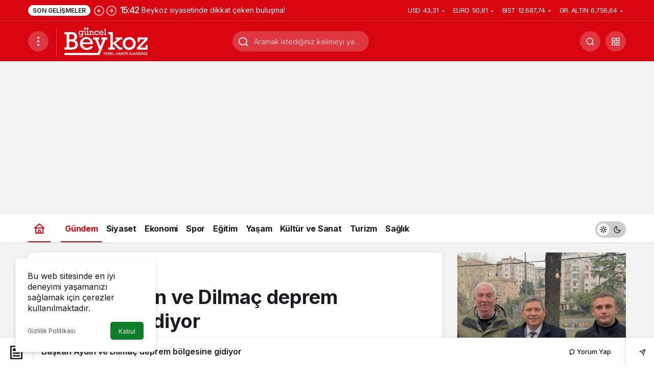

--- FILE ---
content_type: text/html; charset=UTF-8
request_url: https://beykozguncel.com/baskan-aydin-ve-dilmac-deprem-bolgesine-gidiyor
body_size: 20537
content:
<!doctype html>
<html lang="tr" prefix="og: http://ogp.me/ns#" class="light-mode">
<head>
    <!-- Google tag (gtag.js) -->
<script async src="https://www.googletagmanager.com/gtag/js?id=UA-155316832-1"></script>
<script>
  window.dataLayer = window.dataLayer || [];
  function gtag(){dataLayer.push(arguments);}
  gtag('js', new Date());

  gtag('config', 'UA-155316832-1');
</script>

<script async src="https://pagead2.googlesyndication.com/pagead/js/adsbygoogle.js?client=ca-pub-6930583773588309"
     crossorigin="anonymous"></script>	
	
	<!-- Google tag (gtag.js) -->
<script async src="https://www.googletagmanager.com/gtag/js?id=G-85B8CMY452"></script>
<script>
  window.dataLayer = window.dataLayer || [];
  function gtag(){dataLayer.push(arguments);}
  gtag('js', new Date());

  gtag('config', 'G-85B8CMY452');
</script>
	<meta charset="UTF-8">
	<meta http-equiv="X-UA-Compatible" content="IE=edge">
	<meta name="viewport" content="width=device-width, initial-scale=1, minimum-scale=1">
	<link rel="profile" href="https://gmpg.org/xfn/11">
	<meta name='robots' content='index, follow, max-image-preview:large, max-snippet:-1, max-video-preview:-1' />
<link rel='preload' as='style' href='https://beykozguncel.com/wp-content/themes/kanews/assets/css/theme.min.css' />
<link rel='preload' as='style' href='https://beykozguncel.com/wp-content/themes/kanews/assets/css/theme-single.min.css' />
<link rel='preload' as='font' href='https://beykozguncel.com/wp-content/themes/kanews/assets/fonts/icomoon.woff' type='font/woff' crossorigin='anonymous' />

	<!-- This site is optimized with the Yoast SEO Premium plugin v23.7 (Yoast SEO v26.1.1) - https://yoast.com/wordpress/plugins/seo/ -->
	<title>Başkan Aydın ve Dilmaç deprem bölgesine gidiyor - Beykoz Güncel Haber</title>
	<meta name="description" content="En Güncel ve Son Dakika Beykoz Haberlerini Anlık Olarak Bulabilirsiniz" />
	<link rel="canonical" href="https://beykozguncel.com/baskan-aydin-ve-dilmac-deprem-bolgesine-gidiyor" />
	<meta property="og:locale" content="tr_TR" />
	<meta property="og:type" content="article" />
	<meta property="og:title" content="Başkan Aydın ve Dilmaç deprem bölgesine gidiyor" />
	<meta property="og:description" content="En Güncel ve Son Dakika Beykoz Haberlerini Anlık Olarak Bulabilirsiniz" />
	<meta property="og:url" content="https://beykozguncel.com/baskan-aydin-ve-dilmac-deprem-bolgesine-gidiyor" />
	<meta property="og:site_name" content="Beykoz Güncel Haber" />
	<meta property="article:publisher" content="https://www.facebook.com/beykozguncel" />
	<meta property="article:published_time" content="2023-02-09T16:40:18+00:00" />
	<meta property="article:modified_time" content="2024-02-29T22:23:34+00:00" />
	<meta property="og:image" content="https://beykozguncel.com/wp-content/uploads/2024/02/2-11-4.jpg" />
	<meta property="og:image:width" content="700" />
	<meta property="og:image:height" content="450" />
	<meta property="og:image:type" content="image/jpeg" />
	<meta name="author" content="Beykoz Güncel" />
	<meta name="twitter:card" content="summary_large_image" />
	<meta name="twitter:creator" content="@beykozguncel" />
	<meta name="twitter:site" content="@beykozguncel" />
	<meta name="twitter:label1" content="Yazan:" />
	<meta name="twitter:data1" content="Beykoz Güncel" />
	<meta name="twitter:label2" content="Tahmini okuma süresi" />
	<meta name="twitter:data2" content="1 dakika" />
	<script type="application/ld+json" class="yoast-schema-graph">{"@context":"https://schema.org","@graph":[{"@type":"Article","@id":"https://beykozguncel.com/baskan-aydin-ve-dilmac-deprem-bolgesine-gidiyor#article","isPartOf":{"@id":"https://beykozguncel.com/baskan-aydin-ve-dilmac-deprem-bolgesine-gidiyor"},"author":{"name":"Beykoz Güncel","@id":"https://beykozguncel.com/#/schema/person/ea4d3b5bcdaea491b868b90038959feb"},"headline":"Başkan Aydın ve Dilmaç deprem bölgesine gidiyor","datePublished":"2023-02-09T16:40:18+00:00","dateModified":"2024-02-29T22:23:34+00:00","mainEntityOfPage":{"@id":"https://beykozguncel.com/baskan-aydin-ve-dilmac-deprem-bolgesine-gidiyor"},"wordCount":222,"publisher":{"@id":"https://beykozguncel.com/#organization"},"image":{"@id":"https://beykozguncel.com/baskan-aydin-ve-dilmac-deprem-bolgesine-gidiyor#primaryimage"},"thumbnailUrl":"https://beykozguncel.com/wp-content/uploads/2024/02/2-11-4.jpg","articleSection":["Gündem"],"inLanguage":"tr"},{"@type":"WebPage","@id":"https://beykozguncel.com/baskan-aydin-ve-dilmac-deprem-bolgesine-gidiyor","url":"https://beykozguncel.com/baskan-aydin-ve-dilmac-deprem-bolgesine-gidiyor","name":"Başkan Aydın ve Dilmaç deprem bölgesine gidiyor - Beykoz Güncel Haber","isPartOf":{"@id":"https://beykozguncel.com/#website"},"primaryImageOfPage":{"@id":"https://beykozguncel.com/baskan-aydin-ve-dilmac-deprem-bolgesine-gidiyor#primaryimage"},"image":{"@id":"https://beykozguncel.com/baskan-aydin-ve-dilmac-deprem-bolgesine-gidiyor#primaryimage"},"thumbnailUrl":"https://beykozguncel.com/wp-content/uploads/2024/02/2-11-4.jpg","datePublished":"2023-02-09T16:40:18+00:00","dateModified":"2024-02-29T22:23:34+00:00","description":"En Güncel ve Son Dakika Beykoz Haberlerini Anlık Olarak Bulabilirsiniz","breadcrumb":{"@id":"https://beykozguncel.com/baskan-aydin-ve-dilmac-deprem-bolgesine-gidiyor#breadcrumb"},"inLanguage":"tr","potentialAction":[{"@type":"ReadAction","target":["https://beykozguncel.com/baskan-aydin-ve-dilmac-deprem-bolgesine-gidiyor"]}]},{"@type":"ImageObject","inLanguage":"tr","@id":"https://beykozguncel.com/baskan-aydin-ve-dilmac-deprem-bolgesine-gidiyor#primaryimage","url":"https://beykozguncel.com/wp-content/uploads/2024/02/2-11-4.jpg","contentUrl":"https://beykozguncel.com/wp-content/uploads/2024/02/2-11-4.jpg","width":700,"height":450},{"@type":"BreadcrumbList","@id":"https://beykozguncel.com/baskan-aydin-ve-dilmac-deprem-bolgesine-gidiyor#breadcrumb","itemListElement":[{"@type":"ListItem","position":1,"name":"Anasayfa","item":"https://beykozguncel.com/"},{"@type":"ListItem","position":2,"name":"Başkan Aydın ve Dilmaç deprem bölgesine gidiyor"}]},{"@type":"WebSite","@id":"https://beykozguncel.com/#website","url":"https://beykozguncel.com/","name":"Beykoz Güncel Haber","description":"En Güncel Beykoz Haberleri Burada","publisher":{"@id":"https://beykozguncel.com/#organization"},"potentialAction":[{"@type":"SearchAction","target":{"@type":"EntryPoint","urlTemplate":"https://beykozguncel.com/?s={search_term_string}"},"query-input":{"@type":"PropertyValueSpecification","valueRequired":true,"valueName":"search_term_string"}}],"inLanguage":"tr"},{"@type":"Organization","@id":"https://beykozguncel.com/#organization","name":"Beykoz Güncel Haber","url":"https://beykozguncel.com/","logo":{"@type":"ImageObject","inLanguage":"tr","@id":"https://beykozguncel.com/#/schema/logo/image/","url":"https://beykozguncel.com/wp-content/uploads/2025/09/logo-dikdortgen.jpg","contentUrl":"https://beykozguncel.com/wp-content/uploads/2025/09/logo-dikdortgen.jpg","width":390,"height":200,"caption":"Beykoz Güncel Haber"},"image":{"@id":"https://beykozguncel.com/#/schema/logo/image/"},"sameAs":["https://www.facebook.com/beykozguncel","https://x.com/beykozguncel","https://www.instagram.com/beykozguncel","https://www.youtube.com/user/beykozguncel","https://wa.me/+905337675959","https://t.me/beykozguncel"],"description":"En güncel Beykoz haberlerini bağımsız, tarafsız ve objektif bir şekilde yayınlayan Beykoz haber sitesi.","email":"info@beykozguncel.com","telephone":"0533 767 59 59","legalName":"Beykoz Güncel"},{"@type":"Person","@id":"https://beykozguncel.com/#/schema/person/ea4d3b5bcdaea491b868b90038959feb","name":"Beykoz Güncel","sameAs":["https://beykozguncel.com"],"url":"https://beykozguncel.com/yazar/yonetici_beykoz"}]}</script>
	<!-- / Yoast SEO Premium plugin. -->


<link rel='dns-prefetch' href='//s.gravatar.com' />
<link rel='dns-prefetch' href='//fonts.googleapis.com' />
<link rel='dns-prefetch' href='//fonts.gstatic.com' />
<link rel='dns-prefetch' href='//cdnjs.cloudflare.com' />
<link rel='dns-prefetch' href='//www.google-analytics.com' />
<link rel="alternate" type="application/rss+xml" title="Beykoz Güncel Haber &raquo; akışı" href="https://beykozguncel.com/feed" />
<link rel="alternate" type="application/rss+xml" title="Beykoz Güncel Haber &raquo; yorum akışı" href="https://beykozguncel.com/comments/feed" />
<link rel="alternate" title="oEmbed (JSON)" type="application/json+oembed" href="https://beykozguncel.com/wp-json/oembed/1.0/embed?url=https%3A%2F%2Fbeykozguncel.com%2Fbaskan-aydin-ve-dilmac-deprem-bolgesine-gidiyor" />
<link rel="alternate" title="oEmbed (XML)" type="text/xml+oembed" href="https://beykozguncel.com/wp-json/oembed/1.0/embed?url=https%3A%2F%2Fbeykozguncel.com%2Fbaskan-aydin-ve-dilmac-deprem-bolgesine-gidiyor&#038;format=xml" />
<!-- Kanews Theme --><meta name="datePublished" content="2023-02-09T19:40:18+03:00" /><meta name="dateModified" content="2024-03-01T01:23:34+03:00" /><meta name="url" content="https://beykozguncel.com/baskan-aydin-ve-dilmac-deprem-bolgesine-gidiyor" /><meta name="articleSection" content="news" /><meta name="articleAuthor" content="Beykoz Güncel" /><meta property="article:published_time" content="2023-02-09T19:40:18+03:00" />
<meta property="og:site_name" content="Beykoz Güncel Haber" />
<meta property="og:type" content="article" />
<meta property="og:url" content="https://beykozguncel.com/baskan-aydin-ve-dilmac-deprem-bolgesine-gidiyor" /><meta property="og:title" content="Başkan Aydın ve Dilmaç deprem bölgesine gidiyor - Beykoz Güncel Haber" />
<meta property="twitter:title" content="Başkan Aydın ve Dilmaç deprem bölgesine gidiyor - Beykoz Güncel Haber" /><meta property="og:description" content="Beykoz Belediye Başkanı Murat Aydın ve AK Parti Beykoz İlçe Başkanı Muhammed Hanefi Dilmaç, yarın sabah deprem bölgesi olan Hatay ve Malatya’ya gidiyo.." /><meta property="twitter:description" content="Beykoz Belediye Başkanı Murat Aydın ve AK Parti Beykoz İlçe Başkanı Muhammed Hanefi Dilmaç, yarın sabah deprem bölgesi olan Hatay ve Malatya’ya gidiyo.." /><meta name="description" content="Beykoz Belediye Başkanı Murat Aydın ve AK Parti Beykoz İlçe Başkanı Muhammed Hanefi Dilmaç, yarın sabah deprem bölgesi olan Hatay ve Malatya’ya gidiyo.." /><meta name="twitter:card" content="summary_large_image" />
<meta property="og:image:width" content="700" />
<meta property="og:image:height" content="450" />
<meta property="og:image" content="https://beykozguncel.com/wp-content/uploads/2024/02/2-11-4.jpg" />
<meta property="twitter:image" content="https://beykozguncel.com/wp-content/uploads/2024/02/2-11-4.jpg" />
<!-- /Kanews Theme -->
<style id='wp-img-auto-sizes-contain-inline-css'>
img:is([sizes=auto i],[sizes^="auto," i]){contain-intrinsic-size:3000px 1500px}
/*# sourceURL=wp-img-auto-sizes-contain-inline-css */
</style>
<link rel='stylesheet' id='kanews-theme-css' href='https://beykozguncel.com/wp-content/themes/kanews/assets/css/theme.min.css' media='all' />
<style id='kanews-theme-inline-css'>
 .kanews-post-thumb:before, .kanews-slider-wrapper:not(.slick-initialized):before, .kanews-slide-thumb:before{background-image:url()}.dark-mode .site-header-logo img{content:url(https://beykozguncel.com/wp-content/uploads/2024/02/beykoz-guncel_logo.png);width:163px}@media (min-width:992px){.kanews-post-headline{}}.kanews-category-40.kanews-category{--kan-theme-color:#1868a5 !important}.kanews-category-2.kanews-category{--kan-theme-color:#8c6e1c !important}.kanews-category-42.kanews-category{--kan-theme-color:#0e527f !important}.kanews-category-3.kanews-category{--kan-theme-color:#8016a0 !important}.kanews-category-4.kanews-category{--kan-theme-color:#048fa0 !important}.kanews-category-6.kanews-category{--kan-theme-color:#2b8c4a !important}.kanews-category-43.kanews-category{--kan-theme-color:#1f89c6 !important}.kanews-category-41.kanews-category{--kan-theme-color:#b74797 !important}
/*# sourceURL=kanews-theme-inline-css */
</style>
<link rel='stylesheet' id='kanews-theme-single-css' href='https://beykozguncel.com/wp-content/themes/kanews/assets/css/theme-single.min.css' media='all' />
<style id='kanews-theme-single-inline-css'>
@media (min-width:992px){.kanews-article-title{}}@media (min-width:992px){.kanews-article-title+p{}}@media (min-width:992px){.kanews-article-meta{}}@media (min-width:992px){.kanews-article-content li, .kanews-article-content p, .kanews-article-content{}}
/*# sourceURL=kanews-theme-single-inline-css */
</style>
<link rel='stylesheet' id='kanews-dark-theme-css' href='https://beykozguncel.com/wp-content/themes/kanews/assets/css/dark.min.css' media='all' />
<script src="https://beykozguncel.com/wp-includes/js/jquery/jquery.min.js" id="jquery-core-js"></script>
<script src="https://beykozguncel.com/wp-includes/js/jquery/jquery-migrate.min.js" id="jquery-migrate-js"></script>
<link rel="https://api.w.org/" href="https://beykozguncel.com/wp-json/" /><link rel="alternate" title="JSON" type="application/json" href="https://beykozguncel.com/wp-json/wp/v2/posts/78726" /><meta name="generator" content="WordPress 6.9" />
<link rel='shortlink' href='https://beykozguncel.com/?p=78726' />
<script id="kanews-theme-schema" type="application/ld+json">{"@context": "https://schema.org","@graph": [
 {
 "@type": "Organization",
 "@id": "https://beykozguncel.com/#organization",
 "url": "https://beykozguncel.com/",
 "name": "Beykoz Güncel Haber",
 "logo": {
 "@type": "ImageObject",
 "url": "https://beykozguncel.com/wp-content/uploads/2024/02/beykoz-guncel_logo.png",
 "width": "163",
 "height": "54"
 }
 },
 {
 "@type": "ImageObject",
 "@id": "https://beykozguncel.com/baskan-aydin-ve-dilmac-deprem-bolgesine-gidiyor#primaryImage",
 "url": "https://beykozguncel.com/wp-content/uploads/2024/02/2-11-4.jpg",
 "width": 700,
 "height": 450,
 "inLanguage": "tr"
 },
 {
 "@type": "WebSite",
 "@id": "https://beykozguncel.com/#website",
 "url": "https://beykozguncel.com",
 "name": "Beykoz Güncel Haber",
 "description": "En Güncel Beykoz Haberleri Burada",
 "publisher": {
 "@id": "https://beykozguncel.com/#organization"
 },
 "inLanguage": "tr",
 "potentialAction": {
 "@type": "SearchAction",
 "target": "https://beykozguncel.com/?s={search_term_string}",
 "query-input": "required name=search_term_string"
 }
 },
 {
 "@type": "WebPage",
 "@id": "https://beykozguncel.com/baskan-aydin-ve-dilmac-deprem-bolgesine-gidiyor/#webpage",
 "url": "https://beykozguncel.com/baskan-aydin-ve-dilmac-deprem-bolgesine-gidiyor/",
 "inLanguage": "tr",
 "name": "Başkan Aydın ve Dilmaç deprem bölgesine gidiyor - Beykoz Güncel Haber",
 "isPartOf": {
 "@id": "https://beykozguncel.com/#website"
 },
 "primaryImageOfPage": {
 "@id": "https://beykozguncel.com/baskan-aydin-ve-dilmac-deprem-bolgesine-gidiyor/#primaryImage"
 }
 },
 {
 "@id": "#post-78726",
 "@type": "NewsArticle",
 "headline": "Başkan Aydın ve Dilmaç deprem bölgesine gidiyor - Beykoz Güncel Haber",
 "url": "https://beykozguncel.com/baskan-aydin-ve-dilmac-deprem-bolgesine-gidiyor",
 "isPartOf": {
 "@id": "https://beykozguncel.com/baskan-aydin-ve-dilmac-deprem-bolgesine-gidiyor/#webpage"
 },
 "inLanguage": "tr",
 "description": "Beykoz Belediye Başkanı Murat Aydın ve AK Parti Beykoz İlçe Başkanı Muhammed Hanefi Dilmaç, yarın sabah deprem bölgesi olan Hatay ve Malatya’ya gidiyor.",
 "author": {
 "@type": "Person",
 "name": "Beykoz Güncel",
 "url": "https://beykozguncel.com/yazar"
 },
 "articleSection": "Gündem",
 "datePublished": "2023-02-09T19:40:18+03:00",
 "dateModified": "2024-03-01T01:23:34+03:00",
 "publisher": {
 "@id": "https://beykozguncel.com/#organization"
 },
 "image": {
 "@id": "https://beykozguncel.com/baskan-aydin-ve-dilmac-deprem-bolgesine-gidiyor/#primaryImage"
 },
 "mainEntityOfPage": {
 "@id": "https://beykozguncel.com/baskan-aydin-ve-dilmac-deprem-bolgesine-gidiyor/#webpage"
 }
 }
]}</script>
<link rel="icon" href="https://beykozguncel.com/wp-content/uploads/2024/02/fav-150x150.png" sizes="32x32" />
<link rel="icon" href="https://beykozguncel.com/wp-content/uploads/2024/02/fav.png" sizes="192x192" />
<link rel="apple-touch-icon" href="https://beykozguncel.com/wp-content/uploads/2024/02/fav.png" />
<meta name="msapplication-TileImage" content="https://beykozguncel.com/wp-content/uploads/2024/02/fav.png" />
		<style id="wp-custom-css">
			/*div#related-articles {
    display: none;
}*/

div#site-menu-block .col-12.justify-content-between.site-menu-block-footer.d-flex.flex-wrap.align-items-center {
    margin: 11px 0 0;
    padding: 16px 0 0 0;
    border-top: 1px solid #e73f3d;
}

.kanews-posts-style-3 .kanews-post-grid-item .kanews-post-content {
    padding-left: 13px;
    padding-right: 15px;
    padding-bottom: 16px;
}

.kanews-post-overlay .kanews-post-meta span {
    color: #ffffff;
    margin-right: 8px;
    margin-bottom: 8px;
}

.col-12.justify-content-between.site-menu-block-footer.d-flex.flex-wrap.align-items-center .site-social-links ul li a {
    padding: 0 9px;
}

.col-12.justify-content-between.site-menu-block-footer .site-footer-menu ul li {
    padding: 0 7px;
    font-size: 92%;
}

.single-post .kanews-breadcrumb>ol>li:last-child {
    display: none;
}

.kanews-article-meta .kanews-post-author {
    flex-shrink: 0;
    display: none;
}

.single-post .entry-content-inner a {
    color: #0f56bb;
}

body.page-template-default .entry-content-meta, button.kanews-add-bookmark, .kanews-article-assets li:first-child {
    display: none !important;
}
svg#svg-turkiye-haritasi {
    display: none !important;
}
.kanews-post-content span.kanews-post-views {
    display: none;
}
.kanews-manset-3 .kanews-slide-headline span {
    background: none;
    box-shadow: none;
    text-shadow: -1px -1px 4px #000;
}

.kanews-slider-global.kanews-slider-2.kanews-slider-number-light.kanews-manset-3 .kanews-slide-content {
    background: rgb(0, 0, 0);
    background: -moz-linear-gradient(0deg, rgba(0, 0, 0, 0.6194852941176471) 0%, rgba(0, 0, 0, 0.4682247899159664) 24%, rgba(0, 0, 0, 0.24693627450980393) 52%, rgba(0, 0, 0, 0) 83%);
    background: -webkit-linear-gradient(0deg, rgba(0, 0, 0, 0.6194852941176471) 0%, rgba(0, 0, 0, 0.4682247899159664) 24%, rgba(0, 0, 0, 0.24693627450980393) 52%, rgba(0, 0, 0, 0) 83%);
    background: linear-gradient(0deg, rgba(0, 0, 0, 0.6194852941176471) 0%, rgba(0, 0, 0, 0.4682247899159664) 24%, rgba(0, 0, 0, 0.24693627450980393) 52%, rgba(0, 0, 0, 0) 83%);
    filter: progid:DXImageTransform.Microsoft.gradient(startColorstr="#000000",endColorstr="#000000",GradientType=1);
}

ul#menu-rehber li a {
    font-size: 90%;
}

table.muhtarlar p {
    margin-bottom: 2px;
}

span.site-currencies-change {
    display: flex;
}

.site-subheader .site-currencies .site-currencies-item {
    margin: 0 5.5px;
    display: flex;
    position: relative;
    letter-spacing: -0.5px;
}

.kanews-post-overlay {
    position: relative;
    margin-bottom: 15px;
    overflow: hidden;
    border-radius: var(--kan-block-radius);
    color: #fff;
    --gradient-start-color: #1e1e1ebd;
    --gradient-end-color: rgba(0, 0, 0, 0);
}


a.kanews-label.kanews-entry-tag {
    margin: 5px 0;
    font-size: 9px !important;
    line-height: 29px !important;
    height: 29px !important;
}

.single-layout-box .kanews-article .entry-content-wrapper {
    margin-bottom: 40px;
}

.kanews-slider-col.col-6.col-md-4.col-lg-3.slick-slide .kanews-post-content {
    min-height: 85px;
}

div#comments {
    display: none;
}

.single-post table p {
    margin-bottom: 0 !important;
}

.mce-ico {
	font: normal 20px/1 dashicons !important;
}

.kanews-carousel-item .kanews-post-overlay {
    --gradient-start-color: rgb(0 0 0 / 58%);
    --gradient-end-color: rgba(0, 0, 0, 0);
}

div#popular-1 span.kanews-post-views, div#popular-3 span.kanews-post-views {
    display: none;
}

.kanews-slider-global .kanews-slide-overlay {
    --gradient-start-color: rgb(0 0 0 / 59%);
    --gradient-end-color: rgba(0, 0, 0, 0);}

ul.ic-sosyal li a {
    border: 1px solid #c0bbbb;
    padding: 10px;
    display: block;
}
span.alt-baslik p, header.amp-wp-article-header span.alt-baslik p {
    font-size: 19px!important;
    line-height: 1.40!important;
    font-weight: 500!important;
}

ul.ic-sosyal {
    padding: 0;
}
ul.ic-sosyal li {
    list-style: none !important;
    margin-bottom: 9px;
}

ul.ic-sosyal li a:hover {
    background: #d7050f;
    color: #fff;
}

/* .kanews-article-content .kanews-entry-tag {display:none} */

#header-stream.is-active {
	display: none !important
}

body:not(.home) .ust-reklam {
    display: none;
}

div#kanews_widget_posts_10-1 h4.kanews-section-headline, div#kanews_widget_posts_10-2 h4.kanews-section-headline {
    font-size: 22px !important;
    padding: 27px 18px 7px !important;
}

.kanews-section-heading .kanews-section-headline {
    font-size: 21px;
}

.light-mode #kanews_widget_posts_10-1 .kanews-widget-header:after {
    background-color: #b50009 !important;
}

.light-mode #kanews_widget_posts_10-2 .kanews-widget-header:after {
    background-color: #294fb4 !important;
}

.kanews-entry-tags {
    background: #f3f5f7;
    padding: 10px 23px 27px;
    font-size: 86%;
    line-height: 13px;
}

@media only screen and (max-width: 767px) 

{
	
.site-header .site-header-top .site-header-logo {
    width: 138px;
}	

#site-header-action-content.is-active {
        display: block;
        right: 0;
        left: inherit;
        transform: none;
        width: 350px !important;
}	
	
ul#menu-rehber li a {
    font-size: 100% !important;
}	
	
table.muhtarlar p {
    margin-bottom: 2px;
    font-size: 14px;
}	
	
table.muhtarlar td, table.muhtarlar th {
        font-size: 12px !important;
        padding: 11px !important;
}	

section#text-4 .textwidget p {
    font-size: 13px;
    margin-bottom: 20px;
}	
	
section#media_image-4 {
    width: 88%;
    text-align: center;
    margin-top: 39px;
}	
	
table.muhtarlar td {
    width: 100% !important;
    display: block!important;
}	
	
.kanews-article-content.entry-content .kanews-article-content .kanews-entry-tag {
    margin: 5px 0 0!important;
    font-size: 9px !important;
    line-height: 29px!important;
    height: 29px!important;
}

.kanews-section.kanews-section-flat h3.kanews-post-headline.truncate.truncate-3 {
    font-size: 13.4px;
    line-height: 19px;
    margin: 5px 0;
    font-weight: 600;
}	
	
	#site-mobile-menu .site-mobile-menu-footer>label {display:none}	
	
.kanews-carousel-item.kanews-carousel-small-item .kanews-post-headline, .kanews-carousel-row.kanews-carousel-variation-1 .kanews-post-headline {
    font-size: 19px;
    line-height: 25px;
    margin: 5px 0;
    font-weight: 600;
}	
	
.kanews-post-overlay .kanews-post-content p {
    display: none;
}	
	
.kanews-carousel-small-item {
    width: 100%;
}	
	
.col-6.col-lg-4.toinfinite .kanews-post-headline, div#kanews_widget_posts_10-1 .col-6.col-md-4.col-lg-3 h3.kanews-post-headline.truncate.truncate-2 {
    font-size: 14px;
    line-height: 20px;
    margin: 5px 0;
    font-weight: 600;
		letter-spacing: -0.3px;
	-webkit-line-clamp: 3;
}	
	
.col-6.col-lg-4.toinfinite h2.kanews-post-headline.truncate.truncate-2, div#kanews_widget_posts_10-1 .col-6.col-md-4.col-lg-3 h3.kanews-post-headline.truncate.truncate-2 {
    -webkit-line-clamp: 3;
}	
	
.col-6.col-lg-4.toinfinite .kanews-post-content{
    padding: 10px;
}

div#kanews_widget_posts_10-1 .col-6.col-md-4.col-lg-3 .kanews-post-content {
    padding: 7px 0;
}	
	
	
.site-subheader {
    height: 46px;   
    display: block !important;
    border-bottom: 1px solid #cecece5c;
    margin-bottom: 2px;
    padding: 3px 0;
}


.site-subheader-right {
    display: none;
}

.site-header-wrapper>.site-subheader .kanews-ticker-wrapper .kanews-ticker-heading {
    padding-left: 0;
    display: none;
}
	
div#kanews_widget_slider_1-1 .kanews-post-content {
    padding: 6px 0 15px;
} 	
	
div#kanews_widget_slider_1-1 .kanews-post-headline {
    font-size: 14px;
    line-height: 20px;
    margin: 2px 0;
    font-weight: 600;
}
	
.site-footer-widgets .container {
    padding: 10px 19px;
}	

.kanews-ticker-wrapper .kanews-ticker-slider {
    padding-right: 0 !important;
}

.site-header {
    height: 120px !important;
}

.kanews-slider-global .kanews-manset-3 .kanews-slide, .kanews-slider-global .kanews-manset-3 .slick-list, .kanews-slider-global .kanews-manset-3.kanews-slider-wrapper {
    height: 260px !important;
}

section#media_image-2 {
    max-width: 66%;
    margin: 25px 0;
}

a.kanews-label.kanews-entry-tag {
    margin: 5px 0;
    font-size: 9px !important;
    line-height: 29px !important;
    height: 29px !important;
}	
	
section#text-2 img {
    margin: 20px 0;
}

.site-header .site-header-top, .site-header .site-header-top .site-row {
    height: 75px;
}	

div#kanews_widget_slider_3-1 h3.kanews-post-headline, .col-6.col-md-4.col-lg-3 .kanews-post-item.kanews-post-grid-item .kanews-post-content h3{
    font-size: 14px !important ;
    line-height: 20px !important;
}	
	
span.alt-baslik p, header.amp-wp-article-header span.alt-baslik p {
    font-size: 17px!important;
    line-height: 1.30!important;
    font-weight: 500!important;
}	
	
div#kanews_widget_slider_3-1 .col-6.col-md-4.col-lg-3 .kanews-post-item.kanews-post-grid-item .kanews-post-content h3, .kanews_widget_posts_1 .kanews-post-content h2	 {
        font-size: 13.5px !important;
        line-height: 18px !important;
        letter-spacing: -0.5px;
	 		-webkit-line-clamp: 3;
}	
	
	
div#kanews_widget_posts_10-1 .col-6.col-md-4.col-lg-3 .kanews-post-content h2.kanews-post-headline.truncate.truncate-2 {
    font-size: 13.3px;
    letter-spacing: -0.5px;
    line-height: 19px;
	  -webkit-line-clamp: 3;
}	
	
}

@media only screen and (max-width: 576px) {

.kanews-slider-global .kanews-manset-3 .kanews-slide, .kanews-slider-global .kanews-manset-3 .slick-list, .kanews-slider-global .kanews-manset-3.kanews-slider-wrapper {
    height: 260px !important;
}

	
div#kanews_widget_slider_3-1 h3.kanews-post-headline, .col-6.col-md-4.col-lg-3 .kanews-post-item.kanews-post-grid-item .kanews-post-content h3 {
    font-size: 16px !important;
    line-height: 23px !important;
}	
	
}


@media only screen and (min-width: 376px) and (max-width: 525px)  {

div#kanews_widget_slider_3-1 h3.kanews-post-headline, .col-6.col-md-4.col-lg-3 .kanews-post-item.kanews-post-grid-item .kanews-post-content h3 {
    font-size: 14px !important;
    line-height: 20px !important;
	min-height: 60px !important;
}	
	
div#kanews_widget_slider_3-1 h3.kanews-post-headline, .col-6.col-md-4.col-lg-3 .kanews-post-item.kanews-post-grid-item .kanews-post-content h3 .truncate-2 {
    -webkit-line-clamp: 3;
}	
	
}




	
		</style>
		<meta name="theme-color" content="#e50914" />
			<meta name="msapplication-navbutton-color" content="#e50914" />
			<meta name="apple-mobile-web-app-status-bar-style" content="#e50914" /><style id='global-styles-inline-css'>
:root{--wp--preset--aspect-ratio--square: 1;--wp--preset--aspect-ratio--4-3: 4/3;--wp--preset--aspect-ratio--3-4: 3/4;--wp--preset--aspect-ratio--3-2: 3/2;--wp--preset--aspect-ratio--2-3: 2/3;--wp--preset--aspect-ratio--16-9: 16/9;--wp--preset--aspect-ratio--9-16: 9/16;--wp--preset--color--black: #000000;--wp--preset--color--cyan-bluish-gray: #abb8c3;--wp--preset--color--white: #ffffff;--wp--preset--color--pale-pink: #f78da7;--wp--preset--color--vivid-red: #cf2e2e;--wp--preset--color--luminous-vivid-orange: #ff6900;--wp--preset--color--luminous-vivid-amber: #fcb900;--wp--preset--color--light-green-cyan: #7bdcb5;--wp--preset--color--vivid-green-cyan: #00d084;--wp--preset--color--pale-cyan-blue: #8ed1fc;--wp--preset--color--vivid-cyan-blue: #0693e3;--wp--preset--color--vivid-purple: #9b51e0;--wp--preset--gradient--vivid-cyan-blue-to-vivid-purple: linear-gradient(135deg,rgb(6,147,227) 0%,rgb(155,81,224) 100%);--wp--preset--gradient--light-green-cyan-to-vivid-green-cyan: linear-gradient(135deg,rgb(122,220,180) 0%,rgb(0,208,130) 100%);--wp--preset--gradient--luminous-vivid-amber-to-luminous-vivid-orange: linear-gradient(135deg,rgb(252,185,0) 0%,rgb(255,105,0) 100%);--wp--preset--gradient--luminous-vivid-orange-to-vivid-red: linear-gradient(135deg,rgb(255,105,0) 0%,rgb(207,46,46) 100%);--wp--preset--gradient--very-light-gray-to-cyan-bluish-gray: linear-gradient(135deg,rgb(238,238,238) 0%,rgb(169,184,195) 100%);--wp--preset--gradient--cool-to-warm-spectrum: linear-gradient(135deg,rgb(74,234,220) 0%,rgb(151,120,209) 20%,rgb(207,42,186) 40%,rgb(238,44,130) 60%,rgb(251,105,98) 80%,rgb(254,248,76) 100%);--wp--preset--gradient--blush-light-purple: linear-gradient(135deg,rgb(255,206,236) 0%,rgb(152,150,240) 100%);--wp--preset--gradient--blush-bordeaux: linear-gradient(135deg,rgb(254,205,165) 0%,rgb(254,45,45) 50%,rgb(107,0,62) 100%);--wp--preset--gradient--luminous-dusk: linear-gradient(135deg,rgb(255,203,112) 0%,rgb(199,81,192) 50%,rgb(65,88,208) 100%);--wp--preset--gradient--pale-ocean: linear-gradient(135deg,rgb(255,245,203) 0%,rgb(182,227,212) 50%,rgb(51,167,181) 100%);--wp--preset--gradient--electric-grass: linear-gradient(135deg,rgb(202,248,128) 0%,rgb(113,206,126) 100%);--wp--preset--gradient--midnight: linear-gradient(135deg,rgb(2,3,129) 0%,rgb(40,116,252) 100%);--wp--preset--font-size--small: 13px;--wp--preset--font-size--medium: 20px;--wp--preset--font-size--large: 36px;--wp--preset--font-size--x-large: 42px;--wp--preset--spacing--20: 0.44rem;--wp--preset--spacing--30: 0.67rem;--wp--preset--spacing--40: 1rem;--wp--preset--spacing--50: 1.5rem;--wp--preset--spacing--60: 2.25rem;--wp--preset--spacing--70: 3.38rem;--wp--preset--spacing--80: 5.06rem;--wp--preset--shadow--natural: 6px 6px 9px rgba(0, 0, 0, 0.2);--wp--preset--shadow--deep: 12px 12px 50px rgba(0, 0, 0, 0.4);--wp--preset--shadow--sharp: 6px 6px 0px rgba(0, 0, 0, 0.2);--wp--preset--shadow--outlined: 6px 6px 0px -3px rgb(255, 255, 255), 6px 6px rgb(0, 0, 0);--wp--preset--shadow--crisp: 6px 6px 0px rgb(0, 0, 0);}:where(.is-layout-flex){gap: 0.5em;}:where(.is-layout-grid){gap: 0.5em;}body .is-layout-flex{display: flex;}.is-layout-flex{flex-wrap: wrap;align-items: center;}.is-layout-flex > :is(*, div){margin: 0;}body .is-layout-grid{display: grid;}.is-layout-grid > :is(*, div){margin: 0;}:where(.wp-block-columns.is-layout-flex){gap: 2em;}:where(.wp-block-columns.is-layout-grid){gap: 2em;}:where(.wp-block-post-template.is-layout-flex){gap: 1.25em;}:where(.wp-block-post-template.is-layout-grid){gap: 1.25em;}.has-black-color{color: var(--wp--preset--color--black) !important;}.has-cyan-bluish-gray-color{color: var(--wp--preset--color--cyan-bluish-gray) !important;}.has-white-color{color: var(--wp--preset--color--white) !important;}.has-pale-pink-color{color: var(--wp--preset--color--pale-pink) !important;}.has-vivid-red-color{color: var(--wp--preset--color--vivid-red) !important;}.has-luminous-vivid-orange-color{color: var(--wp--preset--color--luminous-vivid-orange) !important;}.has-luminous-vivid-amber-color{color: var(--wp--preset--color--luminous-vivid-amber) !important;}.has-light-green-cyan-color{color: var(--wp--preset--color--light-green-cyan) !important;}.has-vivid-green-cyan-color{color: var(--wp--preset--color--vivid-green-cyan) !important;}.has-pale-cyan-blue-color{color: var(--wp--preset--color--pale-cyan-blue) !important;}.has-vivid-cyan-blue-color{color: var(--wp--preset--color--vivid-cyan-blue) !important;}.has-vivid-purple-color{color: var(--wp--preset--color--vivid-purple) !important;}.has-black-background-color{background-color: var(--wp--preset--color--black) !important;}.has-cyan-bluish-gray-background-color{background-color: var(--wp--preset--color--cyan-bluish-gray) !important;}.has-white-background-color{background-color: var(--wp--preset--color--white) !important;}.has-pale-pink-background-color{background-color: var(--wp--preset--color--pale-pink) !important;}.has-vivid-red-background-color{background-color: var(--wp--preset--color--vivid-red) !important;}.has-luminous-vivid-orange-background-color{background-color: var(--wp--preset--color--luminous-vivid-orange) !important;}.has-luminous-vivid-amber-background-color{background-color: var(--wp--preset--color--luminous-vivid-amber) !important;}.has-light-green-cyan-background-color{background-color: var(--wp--preset--color--light-green-cyan) !important;}.has-vivid-green-cyan-background-color{background-color: var(--wp--preset--color--vivid-green-cyan) !important;}.has-pale-cyan-blue-background-color{background-color: var(--wp--preset--color--pale-cyan-blue) !important;}.has-vivid-cyan-blue-background-color{background-color: var(--wp--preset--color--vivid-cyan-blue) !important;}.has-vivid-purple-background-color{background-color: var(--wp--preset--color--vivid-purple) !important;}.has-black-border-color{border-color: var(--wp--preset--color--black) !important;}.has-cyan-bluish-gray-border-color{border-color: var(--wp--preset--color--cyan-bluish-gray) !important;}.has-white-border-color{border-color: var(--wp--preset--color--white) !important;}.has-pale-pink-border-color{border-color: var(--wp--preset--color--pale-pink) !important;}.has-vivid-red-border-color{border-color: var(--wp--preset--color--vivid-red) !important;}.has-luminous-vivid-orange-border-color{border-color: var(--wp--preset--color--luminous-vivid-orange) !important;}.has-luminous-vivid-amber-border-color{border-color: var(--wp--preset--color--luminous-vivid-amber) !important;}.has-light-green-cyan-border-color{border-color: var(--wp--preset--color--light-green-cyan) !important;}.has-vivid-green-cyan-border-color{border-color: var(--wp--preset--color--vivid-green-cyan) !important;}.has-pale-cyan-blue-border-color{border-color: var(--wp--preset--color--pale-cyan-blue) !important;}.has-vivid-cyan-blue-border-color{border-color: var(--wp--preset--color--vivid-cyan-blue) !important;}.has-vivid-purple-border-color{border-color: var(--wp--preset--color--vivid-purple) !important;}.has-vivid-cyan-blue-to-vivid-purple-gradient-background{background: var(--wp--preset--gradient--vivid-cyan-blue-to-vivid-purple) !important;}.has-light-green-cyan-to-vivid-green-cyan-gradient-background{background: var(--wp--preset--gradient--light-green-cyan-to-vivid-green-cyan) !important;}.has-luminous-vivid-amber-to-luminous-vivid-orange-gradient-background{background: var(--wp--preset--gradient--luminous-vivid-amber-to-luminous-vivid-orange) !important;}.has-luminous-vivid-orange-to-vivid-red-gradient-background{background: var(--wp--preset--gradient--luminous-vivid-orange-to-vivid-red) !important;}.has-very-light-gray-to-cyan-bluish-gray-gradient-background{background: var(--wp--preset--gradient--very-light-gray-to-cyan-bluish-gray) !important;}.has-cool-to-warm-spectrum-gradient-background{background: var(--wp--preset--gradient--cool-to-warm-spectrum) !important;}.has-blush-light-purple-gradient-background{background: var(--wp--preset--gradient--blush-light-purple) !important;}.has-blush-bordeaux-gradient-background{background: var(--wp--preset--gradient--blush-bordeaux) !important;}.has-luminous-dusk-gradient-background{background: var(--wp--preset--gradient--luminous-dusk) !important;}.has-pale-ocean-gradient-background{background: var(--wp--preset--gradient--pale-ocean) !important;}.has-electric-grass-gradient-background{background: var(--wp--preset--gradient--electric-grass) !important;}.has-midnight-gradient-background{background: var(--wp--preset--gradient--midnight) !important;}.has-small-font-size{font-size: var(--wp--preset--font-size--small) !important;}.has-medium-font-size{font-size: var(--wp--preset--font-size--medium) !important;}.has-large-font-size{font-size: var(--wp--preset--font-size--large) !important;}.has-x-large-font-size{font-size: var(--wp--preset--font-size--x-large) !important;}
/*# sourceURL=global-styles-inline-css */
</style>
</head>

<body class="wp-singular post-template-default single single-post postid-78726 single-format-standard wp-theme-kanews kanews-theme-by-kanthemes category-39 single-layout-box">
		<div id="page" class="site-wrapper">
		
			<div class="site-head site-head-1">
    <header id="header" class="site-header">
    <div class="site-header-wrapper header-skin-dark">
                <div class="site-subheader hidden-mobile">
    <div class="container">
      <div class="row site-row align-items-center justify-content-between">
        <div class="col">
          <div class="site-subheader-left d-flex flex-wrap no-gutters align-items-center">
            <div class="kanews-ticker-wrapper col pr-0"><div class="row no-gutters"><div class="col-auto"><div class="kanews-ticker-heading"><span>Son Gelişmeler</span></div></div><div class="kanews-ticker-control col-auto"><button class="kanews-ticker-prev" aria-label="Önceki"><svg width="24" height="24" xmlns="http://www.w3.org/2000/svg" viewBox="0 0 24 24" id="arrow-circle-left"><path fill="currentColor" d="M8.29,11.29a1,1,0,0,0-.21.33,1,1,0,0,0,0,.76,1,1,0,0,0,.21.33l3,3a1,1,0,0,0,1.42-1.42L11.41,13H15a1,1,0,0,0,0-2H11.41l1.3-1.29a1,1,0,0,0,0-1.42,1,1,0,0,0-1.42,0ZM2,12A10,10,0,1,0,12,2,10,10,0,0,0,2,12Zm18,0a8,8,0,1,1-8-8A8,8,0,0,1,20,12Z"></path></svg></button><button aria-label="Sonraki" class="kanews-ticker-next"><svg width="24" height="24" xmlns="http://www.w3.org/2000/svg" viewBox="0 0 24 24" id="arrow-circle-right"><path fill="currentColor" d="M15.71,12.71a1,1,0,0,0,.21-.33,1,1,0,0,0,0-.76,1,1,0,0,0-.21-.33l-3-3a1,1,0,0,0-1.42,1.42L12.59,11H9a1,1,0,0,0,0,2h3.59l-1.3,1.29a1,1,0,0,0,0,1.42,1,1,0,0,0,1.42,0ZM22,12A10,10,0,1,0,12,22,10,10,0,0,0,22,12ZM4,12a8,8,0,1,1,8,8A8,8,0,0,1,4,12Z"></path></svg></button></div><div class="kanews-ticker col"><ul class="kanews-ticker-slider"><li><a href="https://beykozguncel.com/beykoz-siyasetinde-dikkat-ceken-bulusma"><span class="kanews-ticker-date hidden-mobile">15:42 </span> <div class="kanews-ticker-title truncate truncate-1">Beykoz siyasetinde dikkat çeken buluşma!</div></a></li><li><a href="https://beykozguncel.com/ibb-beykozda-bir-kapiyi-daha-kilitledi-engelliler-ortada-kaldi"><span class="kanews-ticker-date hidden-mobile">14:52 </span> <div class="kanews-ticker-title truncate truncate-1">İBB Beykoz’da bir kapıyı daha kilitledi! Engelliler ortada kaldı</div></a></li><li><a href="https://beykozguncel.com/beykozda-sicak-corba-ikrami-noktalari-ve-saatleri"><span class="kanews-ticker-date hidden-mobile">17:18 </span> <div class="kanews-ticker-title truncate truncate-1">Beykoz&#8217;da sıcak çorba ikram noktaları ve saatleri</div></a></li><li><a href="https://beykozguncel.com/imamoglu-ekibinin-beykozdaki-skandal-partilerini-anlatti"><span class="kanews-ticker-date hidden-mobile">16:42 </span> <div class="kanews-ticker-title truncate truncate-1">İmamoğlu ekibinin Beykoz’daki skandal partilerini anlattı!</div></a></li><li><a href="https://beykozguncel.com/beykozda-kacak-yapilarin-yikimi-devam-ediyor"><span class="kanews-ticker-date hidden-mobile">15:26 </span> <div class="kanews-ticker-title truncate truncate-1">Beykoz’da kaçak yapıların yıkımı devam ediyor</div></a></li></ul></div></div></div>          </div>
        </div>
        <div class="col-auto">
          <div class="site-subheader-right d-flex flex-wrap align-items-center">
            		<div class="site-currencies"><div class="d-flex"><div class="site-currencies-item site-currencies-up-item"><span class="site-currencies-name">USD</span><span class="site-currencies-value">43,31</span><span class="site-currencies-change"><div><i class="icon-caret"></i></div> <div>%0.060</i></div></span></div><div class="site-currencies-item site-currencies-up-item"><span class="site-currencies-name">EURO</span><span class="site-currencies-value">50,81</span><span class="site-currencies-change"><div><i class="icon-caret"></i></div> <div>%0.100</i></div></span></div><div class="site-currencies-item site-currencies-down-item"><span class="site-currencies-name">BIST</span><span class="site-currencies-value">12.687,74</span><span class="site-currencies-change"><div><i class="icon-caret"></i></div> <div>%-0.92</i></div></span></div><div class="site-currencies-item site-currencies-up-item"><span class="site-currencies-name">GR. ALTIN</span><span class="site-currencies-value">6.756,64</span><span class="site-currencies-change"><div><i class="icon-caret"></i></div> <div>%2.09</i></div></span></div></div></div>
		          </div>
        </div>
      </div>
    </div>
  </div>
      
      <div class="site-header-top">
        <div class="container">
          <div class="row site-row justify-content-between align-items-center">

            <div class="col">
              <div class="site-header-top-left d-flex align-items-center gap-1">
                <button aria-label="Menü" class="site-mobil-menu-btn hidden-desktop" data-toggle="site-menu-block"><svg class="icon-90deg" width="28" height="28" xmlns="http://www.w3.org/2000/svg" viewBox="0 0 24 24" id="bars"><path fill="currentColor" d="M5,12a1,1,0,0,0-1,1v8a1,1,0,0,0,2,0V13A1,1,0,0,0,5,12ZM10,2A1,1,0,0,0,9,3V21a1,1,0,0,0,2,0V3A1,1,0,0,0,10,2ZM20,16a1,1,0,0,0-1,1v4a1,1,0,0,0,2,0V17A1,1,0,0,0,20,16ZM15,8a1,1,0,0,0-1,1V21a1,1,0,0,0,2,0V9A1,1,0,0,0,15,8Z"></path></svg></button>
                <button class="site-drawer-menu-btn hidden-mobile header-btn-icon" aria-label="Menüyü Aç" data-toggle="site-menu-block"><svg width="24" height="24" xmlns="http://www.w3.org/2000/svg" viewBox="0 0 24 24" id="ellipsis-v"><path fill="currentColor" d="M12,7a2,2,0,1,0-2-2A2,2,0,0,0,12,7Zm0,10a2,2,0,1,0,2,2A2,2,0,0,0,12,17Zm0-7a2,2,0,1,0,2,2A2,2,0,0,0,12,10Z"></path></svg></button>                <div class="site-header-logo"><a href="https://beykozguncel.com/" title="Beykoz Güncel Haber"><img class="logo-light" src="https://beykozguncel.com/wp-content/uploads/2024/02/beykoz-guncel_logo.png" srcset="https://beykozguncel.com/wp-content/uploads/2024/02/beykoz-guncel-logo_2x.png 2x, https://beykozguncel.com/wp-content/uploads/2024/02/beykoz-guncel_logo.png 1x" alt="" width="163" height="54" /></a></div>              </div>
            </div>

                          <div class="col hidden-mobile">
                <div class="site-header-top-center">
                  <form role="search" method="get" class="site-header-search-form " action="https://beykozguncel.com/">
			<i class="icon-search"></i>
			<input data-style="row" class="kanews-ajax-search" type="text" placeholder="Aramak istediğiniz kelimeyi yazın.." value="" name="s" />
			<button type="submit">Ara</button>
			<div id="kanews-loader"></div>
		</form>                </div>
              </div>
            
            <div class="col col-lg">
              <div class="site-header-top-right">
                                                                  <div id="site-header-search" class="kanews-ajax-search-wrapper hidden-mobile"> <button aria-label="Arama Yap" class="header-btn-icon" data-toggle="site-header-search-wrapper"><i class="icon-search"></i></button>
		<div id="site-header-search-wrapper" class="is-hidden"><form role="search" method="get" class="site-header-search-form" action="https://beykozguncel.com/">
		<input class="kanews-ajax-search" type="text" placeholder="Aramak istediğiniz kelimeyi yazın.." value="" name="s" />
		<button aria-label="Arama Yap type="submit"><span class="icon-search icon-2x"></span></button><p>Aradığınız kelimeyi yazın ve entera basın, kapatmak için esc butonuna tıklayın.</p>
		<div id="kanews-loader"></div></form><div class="kanews-popup-close-btn search-close-btn"><i class="icon-close"></i></div></div></div>                                <div class="site-header-action "><button role="button" aria-expanded="false" data-toggle="site-header-action-content" aria-label="Servisler" class="header-btn-icon"><i aria-hidden="true" class="icon-grid"></i></button><div id="site-header-action-content"><div class="site-header-action-wrapper kanews-scroll site-header-action-style2"><button data-toggle="site-header-action-content" aria-label="Kapat"><i class="icon-close"></i></button><div class="site-header-action-btn-group"><div class="onjkln2">Hızlı Erişim</div><a href="https://beykozguncel.com/sosyal-medyada-bizi-takip-edin"   class="site-header-action-btn"><div class="site-header-action-btn-wrapper" style="background-color:rgb(209, 216, 4, 0.25)"><div class="site-header-action-icon bg-primary" style="background: #d1d804"><i class="icon-like-o"></i></div><div class="site-header-action-content"><div class="site-header-action-name">Sosyal Medya</div><div class="site-header-action-desc truncate truncate-2">Sosyal medyada bizi takip edin!</div></div></div></a><a href="https://beykozguncel.com/kategori/son-dakika"   class="site-header-action-btn"><div class="site-header-action-btn-wrapper" ><div class="site-header-action-icon bg-primary" ><i class="icon-bolt"></i></div><div class="site-header-action-content"><div class="site-header-action-name">Son Dakika</div><div class="site-header-action-desc truncate truncate-2">Günün son gelişmelerine yakından bakın.</div></div></div></a><a href="https://beykozguncel.com/hava-durumu"   class="site-header-action-btn"><div class="site-header-action-btn-wrapper" style="background-color:rgb(32, 111, 214, 0.25)"><div class="site-header-action-icon bg-primary" style="background: #206fd6"><i class="icon-sun"></i></div><div class="site-header-action-content"><div class="site-header-action-name">Hava Durumu</div><div class="site-header-action-desc truncate truncate-2"></div></div></div></a><a href="https://beykozguncel.com/namaz-vakitleri"   class="site-header-action-btn"><div class="site-header-action-btn-wrapper" style="background-color:rgb(63, 157, 204, 0.25)"><div class="site-header-action-icon bg-primary" style="background: #3f9dcc"><i class="icon-moon-fill"></i></div><div class="site-header-action-content"><div class="site-header-action-name">Namaz Vakitleri</div><div class="site-header-action-desc truncate truncate-2"></div></div></div></a><a href="https://beykozguncel.com/borsa"   class="site-header-action-btn"><div class="site-header-action-btn-wrapper" ><div class="site-header-action-icon bg-primary" ><i class="icon-money"></i></div><div class="site-header-action-content"><div class="site-header-action-name">Borsa İstanbul</div><div class="site-header-action-desc truncate truncate-2"></div></div></div></a><a href="https://beykozguncel.com/beykoz-nobetci-eczaneler"   class="site-header-action-btn"><div class="site-header-action-btn-wrapper" style="background-color:rgb(221, 51, 51, 0.25)"><div class="site-header-action-icon bg-primary" style="background: #dd3333"><i class="icon-location"></i></div><div class="site-header-action-content"><div class="site-header-action-name">Beykoz Nöbetçi Eczaneler</div><div class="site-header-action-desc truncate truncate-2"></div></div></div></a></div></div></div></div>                                              </div>
            </div>

          </div>
        </div>
      </div>
    </div>

    <div id="site-menu-block" class="site-menu-block-style1"><div class="container"><div class="row"><ul id="menu-buyuk-menu" class="site-menu-block"><li id="menu-item-83808" class="menu-item menu-item-type-taxonomy menu-item-object-category menu-item-83808"><a href="https://beykozguncel.com/kategori/beykoz-rehber"><span>Beykoz Rehber</span></a></li>
<li id="menu-item-83809" class="menu-item menu-item-type-taxonomy menu-item-object-category menu-item-83809"><a href="https://beykozguncel.com/kategori/egitim"><span>Eğitim</span></a></li>
<li id="menu-item-83810" class="menu-item menu-item-type-taxonomy menu-item-object-category menu-item-83810"><a href="https://beykozguncel.com/kategori/ekonomi"><span>Ekonomi</span></a></li>
<li id="menu-item-83811" class="menu-item menu-item-type-taxonomy menu-item-object-category menu-item-83811"><a href="https://beykozguncel.com/kategori/gazete"><span>Gazete</span></a></li>
<li id="menu-item-83812" class="menu-item menu-item-type-taxonomy menu-item-object-category menu-item-83812"><a href="https://beykozguncel.com/kategori/genel"><span>Diğer Haberler</span></a></li>
<li id="menu-item-83813" class="menu-item menu-item-type-taxonomy menu-item-object-category current-post-ancestor current-menu-parent current-post-parent menu-item-83813"><a href="https://beykozguncel.com/kategori/gundem"><span>Gündem</span></a></li>
<li id="menu-item-83814" class="menu-item menu-item-type-taxonomy menu-item-object-category menu-item-83814"><a href="https://beykozguncel.com/kategori/kose-yazarlari"><span>Köşe Yazarları</span></a></li>
<li id="menu-item-83815" class="menu-item menu-item-type-taxonomy menu-item-object-category menu-item-83815"><a href="https://beykozguncel.com/kategori/kultur-ve-sanat"><span>Kültür ve Sanat</span></a></li>
<li id="menu-item-83816" class="menu-item menu-item-type-taxonomy menu-item-object-category menu-item-83816"><a href="https://beykozguncel.com/kategori/magazin"><span>Magazin</span></a></li>
<li id="menu-item-83817" class="menu-item menu-item-type-taxonomy menu-item-object-category menu-item-83817"><a href="https://beykozguncel.com/kategori/ozel-haber"><span>Özel Haber</span></a></li>
<li id="menu-item-83818" class="menu-item menu-item-type-taxonomy menu-item-object-category menu-item-83818"><a href="https://beykozguncel.com/kategori/roportaj"><span>Röportaj</span></a></li>
<li id="menu-item-83819" class="menu-item menu-item-type-taxonomy menu-item-object-category menu-item-83819"><a href="https://beykozguncel.com/kategori/saglik"><span>Sağlık</span></a></li>
<li id="menu-item-83820" class="menu-item menu-item-type-taxonomy menu-item-object-category menu-item-83820"><a href="https://beykozguncel.com/kategori/siyaset"><span>Siyaset</span></a></li>
<li id="menu-item-83821" class="menu-item menu-item-type-taxonomy menu-item-object-category menu-item-83821"><a href="https://beykozguncel.com/kategori/son-dakika"><span>Son Dakika</span></a></li>
<li id="menu-item-83822" class="menu-item menu-item-type-taxonomy menu-item-object-category menu-item-83822"><a href="https://beykozguncel.com/kategori/spor"><span>Spor</span></a></li>
<li id="menu-item-83823" class="menu-item menu-item-type-taxonomy menu-item-object-category menu-item-83823"><a href="https://beykozguncel.com/kategori/teknoloji"><span>Teknoloji</span></a></li>
<li id="menu-item-83824" class="menu-item menu-item-type-taxonomy menu-item-object-category menu-item-83824"><a href="https://beykozguncel.com/kategori/turizm"><span>Turizm</span></a></li>
<li id="menu-item-83825" class="menu-item menu-item-type-taxonomy menu-item-object-category menu-item-83825"><a href="https://beykozguncel.com/kategori/video-haber"><span>Video Haber</span></a></li>
<li id="menu-item-83826" class="menu-item menu-item-type-taxonomy menu-item-object-category menu-item-83826"><a href="https://beykozguncel.com/kategori/yasam"><span>Yaşam</span></a></li>
</ul>		<div class="col-12 justify-content-between site-menu-block-footer d-flex flex-wrap align-items-center">
		<div class="site-social-links "><ul class="d-flex justify-content-end"><li><a rel="nofollow" title="Facebook" href="https://www.facebook.com/beykozguncel"><i class="icon-facebook"></i></a></li><li><a rel="nofollow" title="Twitter" href="https://twitter.com/beykozguncel"><i class="icon-twitter"></i></a></li><li><a rel="nofollow" title="Instagram" href="https://instagram.com/beykozguncel"><i class="icon-instagram"></i></a></li><li><a rel="nofollow" title="YouTube" href="https://youtube.com/user/beykozguncel"><i class="icon-youtube"></i></a></li><li><a rel="nofollow" title="Whatsapp" href="https://wa.me/+905337675959"><i class="icon-whatsapp"></i></a></li><li><a rel="nofollow" title="Telegram" href="https://t.me/beykozguncel"><i class="icon-telegram"></i></a></li></ul></div>                        <div class="site-footer-menu">
                <ul id="menu-footer" class="d-flex flex-wrap justify-content-center gap-1"><li id="menu-item-1290" class="menu-item menu-item-type-post_type menu-item-object-page menu-item-1290"><a href="https://beykozguncel.com/hakkimizda"><span>Hakkımızda</span></a></li>
<li id="menu-item-1084" class="menu-item menu-item-type-post_type menu-item-object-page menu-item-1084"><a href="https://beykozguncel.com/kunye"><span>Künye</span></a></li>
<li id="menu-item-1087" class="menu-item menu-item-type-post_type menu-item-object-page menu-item-1087"><a href="https://beykozguncel.com/iletisim"><span>İletişim</span></a></li>
<li id="menu-item-1299" class="menu-item menu-item-type-post_type menu-item-object-page menu-item-privacy-policy menu-item-1299"><a rel="privacy-policy" href="https://beykozguncel.com/gizlilik-ilkesi"><span>Gizlilik Politikası</span></a></li>
</ul>              </div>
                      
          </div>
		</div></div></div>  </header>

  <nav id="navbar" class="site-navbar hidden-mobile navbar-skin-light">
    <div class="site-navbar-wrapper site-navbar-wrapper-fixed">
      <div class="container">
        <div class="navbar-row">
                      <div class="col-auto no-gutter">
              <ul class="site-navbar-nav">
                <li class="current-menu-item home-btn"><a aria-label="Ana sayfa" href="https://beykozguncel.com/"><svg width="24" height="24" xmlns="http://www.w3.org/2000/svg" viewBox="0 0 24 24" id="home"><path fill="currentColor" d="M21.66,10.25l-9-8a1,1,0,0,0-1.32,0l-9,8a1,1,0,0,0-.27,1.11A1,1,0,0,0,3,12H4v9a1,1,0,0,0,1,1H19a1,1,0,0,0,1-1V12h1a1,1,0,0,0,.93-.64A1,1,0,0,0,21.66,10.25ZM13,20H11V17a1,1,0,0,1,2,0Zm5,0H15V17a3,3,0,0,0-6,0v3H6V12H18ZM5.63,10,12,4.34,18.37,10Z"></path></svg></a></li>
              </ul>
            </div>
                    <ul id="menu-navbar" class="site-navbar-nav"><li id="menu-item-1294" class="menu-item menu-item-type-taxonomy menu-item-object-category current-post-ancestor current-menu-parent current-post-parent menu-item-1294"><a href="https://beykozguncel.com/kategori/gundem"><span>Gündem</span></a></li>
<li id="menu-item-1228" class="menu-item menu-item-type-taxonomy menu-item-object-category menu-item-1228"><a href="https://beykozguncel.com/kategori/siyaset"><span>Siyaset</span></a></li>
<li id="menu-item-1236" class="menu-item menu-item-type-taxonomy menu-item-object-category menu-item-1236"><a href="https://beykozguncel.com/kategori/ekonomi"><span>Ekonomi</span></a></li>
<li id="menu-item-1229" class="menu-item menu-item-type-taxonomy menu-item-object-category menu-item-1229"><a href="https://beykozguncel.com/kategori/spor"><span>Spor</span></a></li>
<li id="menu-item-1295" class="menu-item menu-item-type-taxonomy menu-item-object-category menu-item-1295"><a href="https://beykozguncel.com/kategori/egitim"><span>Eğitim</span></a></li>
<li id="menu-item-1296" class="menu-item menu-item-type-taxonomy menu-item-object-category menu-item-1296"><a href="https://beykozguncel.com/kategori/yasam"><span>Yaşam</span></a></li>
<li id="menu-item-1297" class="menu-item menu-item-type-taxonomy menu-item-object-category menu-item-1297"><a href="https://beykozguncel.com/kategori/kultur-ve-sanat"><span>Kültür ve Sanat</span></a></li>
<li id="menu-item-1298" class="menu-item menu-item-type-taxonomy menu-item-object-category menu-item-1298"><a href="https://beykozguncel.com/kategori/turizm"><span>Turizm</span></a></li>
<li id="menu-item-1235" class="menu-item menu-item-type-taxonomy menu-item-object-category menu-item-1235"><a href="https://beykozguncel.com/kategori/saglik"><span>Sağlık</span></a></li>
</ul>          <div class="kanews-mode-change" tabindex="0" role="switch" aria-label="Mod Değiştir" aria-checked="false"><div class="kanews-switch-button" aria-hidden="true"><div class="kanews-switch" aria-hidden="true"></div></div></div>        </div>
      </div>
    </div>
  </nav>

  
  </div>			
				<main id="main" class="site-main">
			<div class="container">
				<div class="row">
					<div class="site-main-wrapper">
						<div class="site-main-inner d-flex flex-wrap">
							
							<div class="d-flex flex-wrap">
  <div class="col-12 col-lg-9 kanews-sticky kgs2 mb-1">
    <article id="post-78726" class="kanews-article kanews-section-box kanews-article-1 post-78726 post type-post status-publish format-standard has-post-thumbnail hentry category-gundem">
    
      	<div class="kanews-article-header">

								<div class='kanews-breadcrumb'><ol class='d-flex align-items-center'><li><a href="https://beykozguncel.com/"><span class="d-flex align-items-center g-05"><svg width="18" height="18" xmlns="http://www.w3.org/2000/svg" viewBox="0 0 24 24" id="home"><path fill="currentColor" d="M21.66,10.25l-9-8a1,1,0,0,0-1.32,0l-9,8a1,1,0,0,0-.27,1.11A1,1,0,0,0,3,12H4v9a1,1,0,0,0,1,1H19a1,1,0,0,0,1-1V12h1a1,1,0,0,0,.93-.64A1,1,0,0,0,21.66,10.25ZM13,20H11V17a1,1,0,0,1,2,0Zm5,0H15V17a3,3,0,0,0-6,0v3H6V12H18ZM5.63,10,12,4.34,18.37,10Z"></path></svg> Haberler</span></a></li><li>
											<a class="kanews-label kanews-label-sm kanews-label-bg" href="https://beykozguncel.com/kategori/gundem"><span>Gündem</span></a><span class="kanews-category-subscribe-button" data-toggle="kanews-modal-login" role="tooltip" data-microtip-position="bottom" aria-label="Takip Etmek için giriş yap"><i class="icon-add"></i></span>
									</li><li><span>Başkan Aydın ve Dilmaç deprem bölgesine gidiyor</span></li></ol></div>
		
					<h1 class="kanews-article-title">Başkan Aydın ve Dilmaç deprem bölgesine gidiyor</h1>			 <span class="alt-baslik"><p>Beykoz Belediye Başkanı Murat Aydın ve AK Parti Beykoz İlçe Başkanı Muhammed Hanefi Dilmaç, yarın sabah deprem bölgesi olan Hatay ve Malatya’ya gidiyor.</p>
</span>
		
		
							
			<div class="kanews-article-meta">
				<div class="row justify-content-between align-items-center">
					<div class="kanews-article-meta-left col-12 col-lg">
						<div class="kanews-article-meta-left-inner d-flex">
		
																																				<div class="kanews-post-author"><div class="author-avatar circle-animation"><svg viewBox="0 0 100 100" xmlns="http://www.w3.org/2000/svg" style="enable-background:new -580 439 577.9 194;" xml:space="preserve"> <circle cx="50" cy="50" r="40"></circle> </svg></div></div>
																												
														<div class="kanews-article-meta-left-text">
																																					<div class="kanews-post-author-name author vcard"><a href="https://beykozguncel.com/yazar/yonetici_beykoz">Beykoz Güncel</a> tarafından yayınlandı</div>
																																			
																	<span class="posted-on"><time class="entry-date published updated" datetime="2023-02-09T19:40:18+03:00">9 Şubat 2023, 19:40</time> yayınlandı</span>								
																	<span class="updated-on"><time class="entry-update-date updated" datetime="2024-03-01T01:23:34+03:00">1 Mart 2024, 01:23</time> güncellendi</span>															</div>
						</div>
					</div>
					<div class="kanews-article-meta-right col-12 col-lg-auto">
						
													<span class="kanews-reading-time"><div role="tooltip" data-microtip-position="bottom" aria-label="1dk, 3sn okunabilir"><i class="icon-bookmark"></i>1dk, 3sn</div></span>																	</div>
				</div>
			</div>
					
		
	</div>
      				      <div class="kanews-article-thumbnail">
			
				<img class="wp-post-image" src="https://beykozguncel.com/wp-content/uploads/2024/02/2-11-4.jpg" width="700" height="450" alt="featured"/>
							</div>
			          

	<div class="kanews-article-action">
		<div class="row justift-content-between align-items-center">
						<div class="kanews-article-action-left flex-wrap col-12 col-lg d-flex align-items-center">
									<a class="kanews-service-link googlenews" target="_blank" rel="nofollow noopener" title="Google News ile Abone Ol" href="https://news.google.com/publications/CAAqLAgKIiZDQklTRmdnTWFoSUtFR0psZVd0dmVtZDFibU5sYkM1amIyMG9BQVAB?hl=tr&amp;gl=TR&amp;ceid=TR%3Atr"></a>
																										<a target="_blank" rel="nofollow noopener" class="kanews-service-link" title="Beykoz Güncel ile Abone Ol" href="https://news.google.com/publications/CAAqLAgKIiZDQklTRmdnTWFoSUtFR0psZVd0dmVtZDFibU5sYkM1amIyMG9BQVAB?hl=tr&#038;gl=TR&#038;ceid=TR%3Atr"><img loading="true" src="https://beykozguncel.com/wp-content/uploads/2025/09/logo.jpg" alt="service" /></a>
																						</div>
						
			<div class="kanews-article-action-right col-12 col-lg-auto">
				<div class="d-flex align-items-center flex-wrap">
											<div class="kanews-like-wrapper"><button class="kanews-like-button kanews-label kanews-like-button-78726" data-nonce="16f91a8476" data-post-id="78726" data-iscomment="0" title="Beğen"><i class="icon-like-o"></i><span id="kanews-like-loader"></span></button></div>											
											<div class="kanews-article-assets">
							<ul class="d-flex">
															<li><a title="Yorum Yap" href="#respond"><i class="icon-comment"></i></a></li>
																<li><a title="Yazıyı Büyült" class="increase-text" onclick="doSomething()"><svg width="16" height="16" xmlns="http://www.w3.org/2000/svg" viewBox="0 0 24 24" fill="currentColor"><path d="M6.19983 14H8.3539L9.55389 11H14.4458L15.6458 14H17.7998L12.9998 2H10.9998L6.19983 14ZM11.9998 4.88517 13.6458 9H10.3539L11.9998 4.88517ZM3 16V22L5 22 4.99992 20H18.9999L19 22 21 22 20.9999 16H18.9999V18H4.99992L5 16 3 16Z"></path></svg> +</a></li>
								<li><a title="Yazıyı Küçült" class="decrease-text" onclick="doSomething()"><svg width="16" height="16" xmlns="http://www.w3.org/2000/svg" viewBox="0 0 24 24" fill="currentColor"><path d="M6.19983 14H8.3539L9.55389 11H14.4458L15.6458 14H17.7998L12.9998 2H10.9998L6.19983 14ZM11.9998 4.88517 13.6458 9H10.3539L11.9998 4.88517ZM3 16V22L5 22 4.99992 20H18.9999L19 22 21 22 20.9999 16H18.9999V18H4.99992L5 16 3 16Z"></path></svg> -</a></li>
							</ul>
						</div>

					
										
													<div style="cursor:pointer" class="kanews-label" data-toggle="kanews-popup-share-78726"><i class="icon-share"></i> Paylaş</div>
		<div id="kanews-popup-share-78726" class="kanews-popup">
			<div class="kanews-popup-close" data-toggle="kanews-popup-share-78726"></div>
			<div class="kanews-popup-content">
			<div class="kanews-popup-close-btn" data-toggle="kanews-popup-share-78726"><i class="icon-close"></i></div>
				<h4 class="kanews-popup-title">Bu Yazıyı Paylaş</h4>
				<ul class="d-flex kanews-popup-share">
																									<li><a class="bg-facebook" rel="external noopener" target="_blank" href="//www.facebook.com/sharer/sharer.php?u=https://beykozguncel.com/baskan-aydin-ve-dilmac-deprem-bolgesine-gidiyor"><i class="icon-facebook"></i></a></li>
														
													
														
														
														
																															
															<li><a target="_blank" rel="external noopener" class="bg-twitter" href="//www.twitter.com/intent/tweet?text=Başkan Aydın ve Dilmaç deprem bölgesine gidiyor https://beykozguncel.com/baskan-aydin-ve-dilmac-deprem-bolgesine-gidiyor"><i class="icon-twitter"></i></a></li>
													
														
														
														
																															
													
															<li class="hidden-desktop"><a class="bg-whatsapp" href="whatsapp://send?text=https://beykozguncel.com/baskan-aydin-ve-dilmac-deprem-bolgesine-gidiyor"><i class="icon-whatsapp"></i></a></li>
								<li class="hidden-mobile"><a class="bg-whatsapp" href="https://api.whatsapp.com/send?text=Başkan Aydın ve Dilmaç deprem bölgesine gidiyor https://beykozguncel.com/baskan-aydin-ve-dilmac-deprem-bolgesine-gidiyor"><i class="icon-whatsapp"></i></a></li>
														
														
														
																															
													
														
														
															<li><a target="_blank" rel="external noopener" class="bg-telegram" href="//t.me/share/url?url=https://beykozguncel.com/baskan-aydin-ve-dilmac-deprem-bolgesine-gidiyor&text=Başkan Aydın ve Dilmaç deprem bölgesine gidiyor"><i class="icon-telegram"></i></a></li>
														
																															
													
														
														
														
															<li><a class="bg-dark kanews-native-share" title="Paylaş" onclick="doSomething()"><svg xmlns="http://www.w3.org/2000/svg" width="18" height="18" viewBox="0 0 24 24" id="icon-share"><path fill="currentColor" d="m21.707 11.293-8-8A1 1 0 0 0 12 4v3.545A11.015 11.015 0 0 0 2 18.5V20a1 1 0 0 0 1.784.62 11.456 11.456 0 0 1 7.887-4.049c.05-.006.175-.016.329-.026V20a1 1 0 0 0 1.707.707l8-8a1 1 0 0 0 0-1.414ZM14 17.586V15.5a1 1 0 0 0-1-1c-.255 0-1.296.05-1.562.085a14.005 14.005 0 0 0-7.386 2.948A9.013 9.013 0 0 1 13 9.5a1 1 0 0 0 1-1V6.414L19.586 12Z"></path></svg></a></li>
																</ul>
				<h6 class="kanews-popup-subtitle">veya linki kopyala</h6>
				<div class="kanews-copy-link">
					<input type="text" readonly="" id="input-url-78726" value="https://beykozguncel.com/baskan-aydin-ve-dilmac-deprem-bolgesine-gidiyor">
					<button class="kanews-label kanews-label-bg" role="tooltip" data-microtip-position="top" aria-label="Linki Kopyala" type="button" onclick="copy('input-url-78726')">Kopyala</button>
				</div>
			</div>
		</div>
											
				</div>
			</div>
		</div>
	</div>
	
              <div class="kanews-prev-post-link" hidden><a href="https://beykozguncel.com/beykoz-ekiplerinden-87-saat-sonra-mucize-kurtaris" rel="prev"></a></div>
            <div class="kanews-article-content entry-content">
        <div class="entry-content-wrapper" property="articleBody"><div class="entry-content-inner"><p>Beykoz Belediye Başkanı Murat Aydın ve AK Parti Beykoz İlçe Başkanı Muhammed Hanefi Dilmaç, 7.7 ve 7.6 büyüklüğündeki depremle sarsılan ve 10 ili etkileyen afet bölgesine gidiyor.</p>
<p><img fetchpriority="high" decoding="async" onerror="this.src='https://beykozguncel.com/wp-content/uploads/2024/02/nopic.jpg'" class="alignnone size-full wp-image-52080" src="https://beykozguncel.com/wp-content/uploads/2024/02/5-8-4.jpg" alt="deprem bölgesine yardım" width="700" height="933" /></p>
<p>Depremde zarar gören Hatay Kırıkhan ve Malatya Akçadağ ilçelerinde yürütülen çalışmaları inceleyecek olan Başkan Aydın ve Dilmaç’a belediye başkan yardımcıları eşlik edecek.</p>
<p><img decoding="async" onerror="this.src='https://beykozguncel.com/wp-content/uploads/2024/02/nopic.jpg'" class="alignnone size-full wp-image-52081" src="https://beykozguncel.com/wp-content/uploads/2024/02/8j.jpg" alt="haayt kırıkhan mobil çorba aracı" width="700" height="450" /></p>
<h4><strong>150 PERSONEL 38 İŞ MAKİNESİ SAHADA</strong></h4>
<p>Deprem bölgelerinde 150 personel 38 iş makinesi ve araçlarla görev yapan, soğuk kış koşullarında enkaz altında kurtarılmayı bekleyen vatandaşlar için yoğun mücadele veren ekipler ile bir araya gelinecek.</p>
<p><img loading="lazy" decoding="async" onerror="this.src='https://beykozguncel.com/wp-content/uploads/2024/02/nopic.jpg'" class="alignnone size-full wp-image-52077" src="https://beykozguncel.com/wp-content/uploads/2024/02/2-16-4.jpg" alt="Beykoz belediyesi hatay kırıkhan" width="700" height="450" /></p>
<h4><strong>AŞEVİ KURULDU</strong></h4>
<p>Hatay Kırıkhan’da iki gündür depremzedelere hizmet vermeye devam eden Mobil Çorba Aracı ekipleri ile Kırıkhan Gençlik Merkezi ve Malatya Akçadağ Gençlik ve Kültür Merkezi’nde faaliyete başlayan iki aşevinde yürütülen çalışmaları yerinde incelecek.</p>
<p><img loading="lazy" decoding="async" onerror="this.src='https://beykozguncel.com/wp-content/uploads/2024/02/nopic.jpg'" class="alignnone size-full wp-image-52123" src="https://beykozguncel.com/wp-content/uploads/2024/02/Untitled-1-18-4.jpg" alt="" width="700" height="450" /></p>
<p>Her birinde kadın erkek ayrı 3 WC, 3 duş alanı olan 2 konteyner ve toplamda 10 tonluk 6 su deposu da Hatay Kırıkhan&#8217;a doğru yola çıkarıldı.</p>
<p><img loading="lazy" decoding="async" onerror="this.src='https://beykozguncel.com/wp-content/uploads/2024/02/nopic.jpg'" class="alignnone wp-image-52087 size-full" src="https://beykozguncel.com/wp-content/uploads/2024/02/beykoz-belediyesi-3.jpg" alt="beykoz belediyesi ekipleri" width="700" height="450" /></p>
<p>Bölgedeki diğer eksikler de tespit edilerek ekiplerle koordineli bir şekilde çalışmalar yürütülecek.</p>
<p><span style="color: #ffffff;"><a style="color: #ffffff;" href="https://beykozguncel.com/">.</a></span></p>
<p><span style="color: #ffffff;"><a style="color: #ffffff;" href="https://tr.wikipedia.org/wiki/Beykoz" target="_blank" rel="nofollow noopener">.</a></span></p>
<div class="fb-background-color">
<div class="fb-comments fb_iframe_widget fb_iframe_widget_fluid_desktop" data-href="https://beykozguncel.com/beykozdan-73-arac-yardim-deprem-bolgesine-ugurlandi/" data-numposts="10" data-lazy="true" data-colorscheme="light" data-order-by="social" data-mobile="true"></div>
</div>
</div></div>			<div class="kanews-reading-bar">
			<div class="js-bar"></div>
			<div class="container-fluid">
				<div class="d-flex flex-wrap align-items-center justify-content-between">
					<div class="kanews-reading-bar-title truncate truncate-1 d-flex align-items-center gap-1"><svg xmlns="http://www.w3.org/2000/svg" width="32" height="32" viewBox="0 0 24 24"><g><path fill="none" d="M0 0h24v24H0z"/><path d="M20 22H4a1 1 0 0 1-1-1V3a1 1 0 0 1 1-1h16a1 1 0 0 1 1 1v18a1 1 0 0 1-1 1zm-1-2V4H5v16h14zM7 6h4v4H7V6zm0 6h10v2H7v-2zm0 4h10v2H7v-2zm6-9h4v2h-4V7z"/></g></svg>Başkan Aydın ve Dilmaç deprem bölgesine gidiyor</div>
					<div class="kanews-gha d-flex">
						<a title="Yorum Yap" href="#respond"><i class="icon-comment"></i> Yorum Yap</a>
						<button class="kanews-native-share" title="Paylaş"><i class="icon-share"></i> Paylaş </button>
					</div>
				</div>
			</div>
		</div>
	      </div>
      
    </article>

              </div>
  
<div id="sidebar" class="col-12 col-lg-3 sidebar-right kanews-sticky">
	<div class="row" role="complementary">
		
					<div class="col-12"> 
				<div id="kanews_widget_manset_1-2" class="kanews-section kanews_widget_manset_1 kanews-section-flat">
					
					<div class="kanews-slider-global kanews-slider-1" >
						<div class="col-12 no-gutter">
							<div id="kanews-slider-2" class="kanews-slider-wrapper kanews-manset-5" data-slick='{"slidesToShow":1,"asNavFor":"","arrows":true,"autoplay":true}'>
																	<div class="kanews-slide kanews-slide-pid-115712 ">
																					
		<div class="kanews-slide-thumb">
															<img width="370" height="450" src="[data-uri]" class="attachment-kanews-manset-5 size-kanews-manset-5 kanews-lazy wp-post-image" alt="Beykoz’da 3 siyasi parti ilçe başkanı buluştu!" decoding="async" data-sizes="auto" data-src="https://beykozguncel.com/wp-content/uploads/2026/01/Beykozda-3-siyasi-parti-ilce-baskani-bulustu-370x450.jpg" />					</div>

																					<div class="kanews-slide-item kanews-mansetd-bottom">
																						<button class="kanews-add-bookmark" data-toggle="kanews-modal-login" title="Favorilerime Ekle"><i class="icon-bookmark-o"></i></button>																							<a href="https://beykozguncel.com/beykoz-siyasetinde-dikkat-ceken-bulusma" class="kanews-slide-href" aria-label="Beykoz siyasetinde dikkat çeken buluşma!"></a>
																	
											<div class="kanews-slide-overlay " ></div>
											<div class="kanews-slide-content ">
																																																																										<h3 class="kanews-slide-headline"><a href="https://beykozguncel.com/beykoz-siyasetinde-dikkat-ceken-bulusma" rel="bookmark">Beykoz siyasetinde dikkat çeken buluşma!</a></h3>																																															</div>
									</div>
									</div>
																										<div class="kanews-slide kanews-slide-pid-115707 ">
																					
		<div class="kanews-slide-thumb">
															<img width="370" height="450" src="[data-uri]" class="attachment-kanews-manset-5 size-kanews-manset-5 kanews-lazy wp-post-image" alt="A Parti Beykoz protokol ziyaretlerine devam ediyor" decoding="async" data-sizes="auto" data-src="https://beykozguncel.com/wp-content/uploads/2026/01/A-Parti-Beykoz-protokol-ziyaretlerine-devam-ediyor-370x450.jpg" />					</div>

																					<div class="kanews-slide-item kanews-mansetd-bottom">
																						<button class="kanews-add-bookmark" data-toggle="kanews-modal-login" title="Favorilerime Ekle"><i class="icon-bookmark-o"></i></button>																							<a href="https://beykozguncel.com/a-parti-beykoz-protokol-ziyaretlerine-devam-ediyor" class="kanews-slide-href" aria-label="A Parti Beykoz protokol ziyaretlerine devam ediyor"></a>
																	
											<div class="kanews-slide-overlay " ></div>
											<div class="kanews-slide-content ">
																																																																										<h3 class="kanews-slide-headline"><a href="https://beykozguncel.com/a-parti-beykoz-protokol-ziyaretlerine-devam-ediyor" rel="bookmark">A Parti Beykoz protokol ziyaretlerine devam ediyor</a></h3>																																															</div>
									</div>
									</div>
																										<div class="kanews-slide kanews-slide-pid-115691 ">
																					
		<div class="kanews-slide-thumb">
															<img width="370" height="450" src="[data-uri]" class="attachment-kanews-manset-5 size-kanews-manset-5 kanews-lazy wp-post-image" alt="İBB Beykoz’da bir kapıyı daha kilitledi! Engelliler ortada kaldı" decoding="async" data-sizes="auto" data-src="https://beykozguncel.com/wp-content/uploads/2026/01/IBB-Beykozda-bir-kapiyi-daha-kilitledi-Engelliler-ortada-kaldi-370x450.jpg" />					</div>

																					<div class="kanews-slide-item kanews-mansetd-bottom">
																						<button class="kanews-add-bookmark" data-toggle="kanews-modal-login" title="Favorilerime Ekle"><i class="icon-bookmark-o"></i></button>																							<a href="https://beykozguncel.com/ibb-beykozda-bir-kapiyi-daha-kilitledi-engelliler-ortada-kaldi" class="kanews-slide-href" aria-label="İBB Beykoz’da bir kapıyı daha kilitledi! Engelliler ortada kaldı"></a>
																	
											<div class="kanews-slide-overlay " ></div>
											<div class="kanews-slide-content ">
																																																																										<h3 class="kanews-slide-headline"><a href="https://beykozguncel.com/ibb-beykozda-bir-kapiyi-daha-kilitledi-engelliler-ortada-kaldi" rel="bookmark">İBB Beykoz’da bir kapıyı daha kilitledi! Engelliler ortada kaldı</a></h3>																																															</div>
									</div>
									</div>
																										<div class="kanews-slide kanews-slide-pid-115688 ">
																					
		<div class="kanews-slide-thumb">
															<img width="370" height="375" src="[data-uri]" class="attachment-kanews-manset-5 size-kanews-manset-5 kanews-lazy wp-post-image" alt="beykozda-elektrik-kesintisi" decoding="async" data-sizes="auto" data-src="https://beykozguncel.com/wp-content/uploads/2024/07/beykozda-elektrik-kesintisi-370x375.jpg" />					</div>

																					<div class="kanews-slide-item kanews-mansetd-bottom">
																						<button class="kanews-add-bookmark" data-toggle="kanews-modal-login" title="Favorilerime Ekle"><i class="icon-bookmark-o"></i></button>																							<a href="https://beykozguncel.com/beykozda-elektrik-kesintisi-21-22-ocak-2026" class="kanews-slide-href" aria-label="Beykoz’da elektrik kesintisi (21-22 Ocak 2026)"></a>
																	
											<div class="kanews-slide-overlay " ></div>
											<div class="kanews-slide-content ">
																																																																										<h3 class="kanews-slide-headline"><a href="https://beykozguncel.com/beykozda-elektrik-kesintisi-21-22-ocak-2026" rel="bookmark">Beykoz’da elektrik kesintisi (21-22 Ocak 2026)</a></h3>																																															</div>
									</div>
									</div>
																										<div class="kanews-slide kanews-slide-pid-115683 ">
																					
		<div class="kanews-slide-thumb">
															<img width="370" height="450" src="[data-uri]" class="attachment-kanews-manset-5 size-kanews-manset-5 kanews-lazy wp-post-image" alt="Beykoz Genç Kalemler: Batuhan Erkan&#039;dan Eğri Çizgiler" decoding="async" data-sizes="auto" data-src="https://beykozguncel.com/wp-content/uploads/2026/01/Beykoz-Genc-Kalemler-Batuhan-Erkandan-Egri-Cizgiler-370x450.jpg" />					</div>

																					<div class="kanews-slide-item kanews-mansetd-bottom">
																						<button class="kanews-add-bookmark" data-toggle="kanews-modal-login" title="Favorilerime Ekle"><i class="icon-bookmark-o"></i></button>																							<a href="https://beykozguncel.com/beykoz-genc-kalemler-batuhan-erkandan-egri-cizgiler" class="kanews-slide-href" aria-label="Beykoz Genç Kalemler: Batuhan Erkan&#8217;dan Eğri Çizgiler"></a>
																	
											<div class="kanews-slide-overlay " ></div>
											<div class="kanews-slide-content ">
																																																																										<h3 class="kanews-slide-headline"><a href="https://beykozguncel.com/beykoz-genc-kalemler-batuhan-erkandan-egri-cizgiler" rel="bookmark">Beykoz Genç Kalemler: Batuhan Erkan&#8217;dan Eğri Çizgiler</a></h3>																																															</div>
									</div>
									</div>
																										<div class="kanews-slide kanews-slide-pid-115671 ">
																					
		<div class="kanews-slide-thumb">
															<img width="370" height="450" src="[data-uri]" class="attachment-kanews-manset-5 size-kanews-manset-5 kanews-lazy wp-post-image" alt="Beykoz Ülkü Ocakları bağımlılığa karşı uyardı! (1)" decoding="async" data-sizes="auto" data-src="https://beykozguncel.com/wp-content/uploads/2026/01/Beykoz-Ulku-Ocaklari-bagimliliga-karsi-uyardi-1-370x450.jpg" />					</div>

																					<div class="kanews-slide-item kanews-mansetd-bottom">
																						<button class="kanews-add-bookmark" data-toggle="kanews-modal-login" title="Favorilerime Ekle"><i class="icon-bookmark-o"></i></button>																							<a href="https://beykozguncel.com/beykoz-ulku-ocaklari-bagimliliga-karsi-uyardi" class="kanews-slide-href" aria-label="Beykoz Ülkü Ocakları bağımlılığa karşı uyardı!"></a>
																	
											<div class="kanews-slide-overlay " ></div>
											<div class="kanews-slide-content ">
																																																																										<h3 class="kanews-slide-headline"><a href="https://beykozguncel.com/beykoz-ulku-ocaklari-bagimliliga-karsi-uyardi" rel="bookmark">Beykoz Ülkü Ocakları bağımlılığa karşı uyardı!</a></h3>																																															</div>
									</div>
									</div>
																										<div class="kanews-slide kanews-slide-pid-115660 ">
																					
		<div class="kanews-slide-thumb">
															<img width="370" height="450" src="[data-uri]" class="attachment-kanews-manset-5 size-kanews-manset-5 kanews-lazy wp-post-image" alt="MHP Beykoz kadınları kahvaltıda buluştu (6)" decoding="async" data-sizes="auto" data-src="https://beykozguncel.com/wp-content/uploads/2026/01/MHP-Beykoz-kadinlari-kahvaltida-bulustu-6-370x450.jpg" />					</div>

																					<div class="kanews-slide-item kanews-mansetd-bottom">
																						<button class="kanews-add-bookmark" data-toggle="kanews-modal-login" title="Favorilerime Ekle"><i class="icon-bookmark-o"></i></button>																							<a href="https://beykozguncel.com/mhp-beykoz-kadinlari-kahvaltida-bulustu" class="kanews-slide-href" aria-label="MHP Beykoz kadınları kahvaltıda buluştu"></a>
																	
											<div class="kanews-slide-overlay " ></div>
											<div class="kanews-slide-content ">
																																																																										<h3 class="kanews-slide-headline"><a href="https://beykozguncel.com/mhp-beykoz-kadinlari-kahvaltida-bulustu" rel="bookmark">MHP Beykoz kadınları kahvaltıda buluştu</a></h3>																																															</div>
									</div>
									</div>
																										<div class="kanews-slide kanews-slide-pid-115648 ">
																					
		<div class="kanews-slide-thumb">
															<img width="370" height="450" src="[data-uri]" class="attachment-kanews-manset-5 size-kanews-manset-5 kanews-lazy wp-post-image" alt="Beykoz emniyeti kaynakçılara göz açtırmıyor" decoding="async" data-sizes="auto" data-src="https://beykozguncel.com/wp-content/uploads/2026/01/Beykoz-emniyeti-kaynakcilara-goz-actirmiyor-370x450.jpg" />					</div>

																					<div class="kanews-slide-item kanews-mansetd-bottom">
																						<button class="kanews-add-bookmark" data-toggle="kanews-modal-login" title="Favorilerime Ekle"><i class="icon-bookmark-o"></i></button>																							<a href="https://beykozguncel.com/beykoz-emniyeti-kaynakcilara-goz-actirmiyor" class="kanews-slide-href" aria-label="Beykoz emniyeti kaynakçılara göz açtırmıyor"></a>
																	
											<div class="kanews-slide-overlay " ></div>
											<div class="kanews-slide-content ">
																																																																										<h3 class="kanews-slide-headline"><a href="https://beykozguncel.com/beykoz-emniyeti-kaynakcilara-goz-actirmiyor" rel="bookmark">Beykoz emniyeti kaynakçılara göz açtırmıyor</a></h3>																																															</div>
									</div>
									</div>
																										<div class="kanews-slide kanews-slide-pid-115653 ">
																					
		<div class="kanews-slide-thumb">
															<img width="370" height="450" src="[data-uri]" class="attachment-kanews-manset-5 size-kanews-manset-5 kanews-lazy wp-post-image" alt="Beykozlular dikkat! Valilik uyardı" decoding="async" data-sizes="auto" data-src="https://beykozguncel.com/wp-content/uploads/2026/01/Beykozlular-dikkat-Valilik-uyardi-370x450.jpeg" />					</div>

																					<div class="kanews-slide-item kanews-mansetd-bottom">
																						<button class="kanews-add-bookmark" data-toggle="kanews-modal-login" title="Favorilerime Ekle"><i class="icon-bookmark-o"></i></button>																							<a href="https://beykozguncel.com/beykozlular-dikkat-valilik-uyardi" class="kanews-slide-href" aria-label="Beykozlular dikkat! Valilik uyardı"></a>
																	
											<div class="kanews-slide-overlay " ></div>
											<div class="kanews-slide-content ">
																																																																										<h3 class="kanews-slide-headline"><a href="https://beykozguncel.com/beykozlular-dikkat-valilik-uyardi" rel="bookmark">Beykozlular dikkat! Valilik uyardı</a></h3>																																															</div>
									</div>
									</div>
																										<div class="kanews-slide kanews-slide-pid-115642 ">
																					
		<div class="kanews-slide-thumb">
															<img width="370" height="450" src="[data-uri]" class="attachment-kanews-manset-5 size-kanews-manset-5 kanews-lazy wp-post-image" alt="Beykoz&#039;da sıcak çorba ikramı noktaları ve saatleri" decoding="async" data-sizes="auto" data-src="https://beykozguncel.com/wp-content/uploads/2026/01/Beykozda-sicak-corba-ikrami-noktalari-ve-saatleri-370x450.jpg" />					</div>

																					<div class="kanews-slide-item kanews-mansetd-bottom">
																						<button class="kanews-add-bookmark" data-toggle="kanews-modal-login" title="Favorilerime Ekle"><i class="icon-bookmark-o"></i></button>																							<a href="https://beykozguncel.com/beykozda-sicak-corba-ikrami-noktalari-ve-saatleri" class="kanews-slide-href" aria-label="Beykoz&#8217;da sıcak çorba ikram noktaları ve saatleri"></a>
																	
											<div class="kanews-slide-overlay " ></div>
											<div class="kanews-slide-content ">
																																																																										<h3 class="kanews-slide-headline"><a href="https://beykozguncel.com/beykozda-sicak-corba-ikrami-noktalari-ve-saatleri" rel="bookmark">Beykoz&#8217;da sıcak çorba ikram noktaları ve saatleri</a></h3>																																															</div>
									</div>
									</div>
																								</div>
						</div>
											</div>
				</div>
			</div>
									<div class="col-12 "> 
				<div id="kanews_widget_posts_2-4" class="kanews-section kanews_widget_posts_2">
					<div class="kanews-section-heading"><h4 class="kanews-section-headline"><span>İlginizi Çekebilir</span></h4></div>
					          
          <div class="d-flex flex-wrap kanews-scroll no-gutters ">
						
                          <div class="col-12">
                <div class="kanews-post-item kanews-post-small-item post-thumb-left">
									<a href="https://beykozguncel.com/imamoglu-ekibinin-beykozdaki-skandal-partilerini-anlatti" class="kanews-post-href" aria-label="İmamoğlu ekibinin Beykoz’daki skandal partilerini anlattı!"></a>	
									<button class="kanews-add-bookmark" data-toggle="kanews-modal-login" title="Favorilerime Ekle"><i class="icon-bookmark-o"></i></button>																			
		<div class="kanews-post-thumb">
															<img width="150" height="150" src="[data-uri]" class="attachment-thumbnail size-thumbnail kanews-lazy wp-post-image" alt="İmamoğlu ekibinin Beykoz’daki skandal partilerini anlattı!" decoding="async" data-sizes="auto" data-src="https://beykozguncel.com/wp-content/uploads/2026/01/Imamoglu-ekibinin-Beykozdaki-skandal-partilerini-anlatti-150x150.jpg" />					</div>

										                  <div class="kanews-post-content">
                    																					<span class="kanews-post-date">5 gün önce</span>										                    <h2 class="kanews-post-headline truncate truncate-2"><a href="https://beykozguncel.com/imamoglu-ekibinin-beykozdaki-skandal-partilerini-anlatti" rel="bookmark">İmamoğlu ekibinin Beykoz’daki skandal partilerini anlattı!</a></h2>										
									</div>
                </div>
              </div>
							                          <div class="col-12">
                <div class="kanews-post-item kanews-post-small-item post-thumb-left">
									<a href="https://beykozguncel.com/beykozda-kacak-yapilarin-yikimi-devam-ediyor" class="kanews-post-href" aria-label="Beykoz’da kaçak yapıların yıkımı devam ediyor"></a>	
									<button class="kanews-add-bookmark" data-toggle="kanews-modal-login" title="Favorilerime Ekle"><i class="icon-bookmark-o"></i></button>																			
		<div class="kanews-post-thumb">
															<img width="150" height="150" src="[data-uri]" class="attachment-thumbnail size-thumbnail kanews-lazy wp-post-image" alt="Beykoz’da kaçak yapıların yıkımı devam ediyor" decoding="async" data-sizes="auto" data-src="https://beykozguncel.com/wp-content/uploads/2026/01/Beykozda-kacak-yapilarin-yikimi-devam-ediyor-150x150.jpg" />					</div>

										                  <div class="kanews-post-content">
                    																					<span class="kanews-post-date">5 gün önce</span>										                    <h2 class="kanews-post-headline truncate truncate-2"><a href="https://beykozguncel.com/beykozda-kacak-yapilarin-yikimi-devam-ediyor" rel="bookmark">Beykoz’da kaçak yapıların yıkımı devam ediyor</a></h2>										
									</div>
                </div>
              </div>
							                          <div class="col-12">
                <div class="kanews-post-item kanews-post-small-item post-thumb-left">
									<a href="https://beykozguncel.com/anahtar-parti-beykozda-yerel-basinla-tanisti" class="kanews-post-href" aria-label="Anahtar Parti Beykoz’da yerel basınla tanıştı"></a>	
									<button class="kanews-add-bookmark" data-toggle="kanews-modal-login" title="Favorilerime Ekle"><i class="icon-bookmark-o"></i></button>																			
		<div class="kanews-post-thumb">
															<img width="150" height="150" src="[data-uri]" class="attachment-thumbnail size-thumbnail kanews-lazy wp-post-image" alt="Anahtar Parti Beykoz’da yerel basınla tanıştı" decoding="async" data-sizes="auto" data-src="https://beykozguncel.com/wp-content/uploads/2026/01/Anahtar-Parti-Beykozda-yerel-basinla-tanisti-150x150.jpg" />					</div>

										                  <div class="kanews-post-content">
                    																					<span class="kanews-post-date">6 gün önce</span>										                    <h2 class="kanews-post-headline truncate truncate-2"><a href="https://beykozguncel.com/anahtar-parti-beykozda-yerel-basinla-tanisti" rel="bookmark">Anahtar Parti Beykoz’da yerel basınla tanıştı</a></h2>										
									</div>
                </div>
              </div>
							                          <div class="col-12">
                <div class="kanews-post-item kanews-post-small-item post-thumb-left">
									<a href="https://beykozguncel.com/iste-beykozda-trafik-cilesini-bitirecek-3-dev-proje" class="kanews-post-href" aria-label="İşte Beykoz’da trafik çilesini bitirecek 3 dev proje!"></a>	
									<button class="kanews-add-bookmark" data-toggle="kanews-modal-login" title="Favorilerime Ekle"><i class="icon-bookmark-o"></i></button>																			
		<div class="kanews-post-thumb">
															<img width="150" height="150" src="[data-uri]" class="attachment-thumbnail size-thumbnail kanews-lazy wp-post-image" alt="İşte Beykoz’da trafik çilesini bitirecek 3 dev proje!" decoding="async" data-sizes="auto" data-src="https://beykozguncel.com/wp-content/uploads/2026/01/Iste-Beykozda-trafik-cilesini-bitirecek-3-dev-proje-150x150.jpg" />					</div>

										                  <div class="kanews-post-content">
                    																					<span class="kanews-post-date">7 gün önce</span>										                    <h2 class="kanews-post-headline truncate truncate-2"><a href="https://beykozguncel.com/iste-beykozda-trafik-cilesini-bitirecek-3-dev-proje" rel="bookmark">İşte Beykoz’da trafik çilesini bitirecek 3 dev proje!</a></h2>										
									</div>
                </div>
              </div>
							            
						          </div>
        </div>
			</div>
			
				</div>
</div>
</div>							
						</div>
					</div>
					<div style="display:none" class="page-load-status">
						<div class="loader-ellips infinite-scroll-request">
							<svg version="1.1" id="loader-1" xmlns="http://www.w3.org/2000/svg" xmlns:xlink="http://www.w3.org/1999/xlink" x="0px" y="0px" width="40px" height="40px" viewBox="0 0 40 40" enable-background="new 0 0 40 40" xml:space="preserve"> <path opacity="0.2" fill="#000" d="M20.201,5.169c-8.254,0-14.946,6.692-14.946,14.946c0,8.255,6.692,14.946,14.946,14.946 s14.946-6.691,14.946-14.946C35.146,11.861,28.455,5.169,20.201,5.169z M20.201,31.749c-6.425,0-11.634-5.208-11.634-11.634 c0-6.425,5.209-11.634,11.634-11.634c6.425,0,11.633,5.209,11.633,11.634C31.834,26.541,26.626,31.749,20.201,31.749z"/> <path fill="#000" d="M26.013,10.047l1.654-2.866c-2.198-1.272-4.743-2.012-7.466-2.012h0v3.312h0 C22.32,8.481,24.301,9.057,26.013,10.047z"> <animateTransform attributeType="xml" attributeName="transform" type="rotate" from="0 20 20" to="360 20 20" dur="0.5s" repeatCount="indefinite"/> </path> </svg>
						</div>
						<p class="infinite-scroll-last">Daha fazla gösterilecek yazı bulunamadı!</p>
						<p class="infinite-scroll-error">Tekrar deneyiniz.</p>
					</div>
				</div>
			</div>
		</main>

	<div class="progress-wrap">
      <svg class="progress-circle svg-content" width="100%" height="100%" viewBox="-1 -1 102 102">
      <path d="M50,1 a49,49 0 0,1 0,98 a49,49 0 0,1 0,-98" />
      </svg>
      </div>	<div id="kanews-cookie-box">
		<div class="kanews_cookie-box">
			<div class="kanews-cookie-box">
				<p>Bu web sitesinde en iyi deneyimi yaşamanızı sağlamak için çerezler kullanılmaktadır.</p>
				
			</div>
			<div class="d-flex justify-content-between mt-1 align-items-center">
						<a href="https://beykozguncel.com/gizlilik-ilkesi">Gizlilik Politikası</a>
						<button onClick="purecookieDismiss();" role="button" class="kanews-btn">Kabul</button>
			</div>
		</div>
	</div>

<footer id="footer" class="site-footer dark-mode ">

      <div class="site-footer-widgets">
      <div class="container">
        <div class="row">
          <div class="col-12 col-lg"><section id="text-4" class="footer-widget widget_text">			<div class="textwidget"><p><img loading="lazy" decoding="async" class="alignnone size-full wp-image-1279" src="https://beykozguncel.com/wp-content/uploads/2024/02/beykoz-guncel_logo.png" alt="" width="163" height="54"></p>
<p><i class="icon-location"></i> Kavacık Mah. Fatih Sultan Mehmet Cad. Tonoğlu İş Merkezi No:3/4 D:116 Beykoz/İSTANBUL</p>
<p><i class="icon-call"></i> 0533 767 59 59</p>
<p><i class="icon-envelope"></i> <a href="/cdn-cgi/l/email-protection" class="__cf_email__" data-cfemail="513334283a3e2b36243f32343d11363c30383d7f323e3c">[email&#160;protected]</a></p>
<p><i class="icon-envelope"></i> <a href="/cdn-cgi/l/email-protection" class="__cf_email__" data-cfemail="224b4e47564b514b4f6240475b494d5845574c41474e0c414d4f">[email&#160;protected]</a></p>
</div>
		</section></div><div class="col-12 col-lg"><section id="nav_menu-5" class="footer-widget widget_nav_menu"><div class="kanews-footer-heading"><div class="kanews-footer-headline"><span>Kurumsal</span></div></div><div class="menu-kurumsal-container"><ul id="menu-kurumsal" class="menu"><li id="menu-item-99158" class="menu-item menu-item-type-post_type menu-item-object-page menu-item-99158"><a href="https://beykozguncel.com/hakkimizda"><span>Hakkımızda</span></a></li>
<li id="menu-item-575" class="menu-item menu-item-type-post_type menu-item-object-page menu-item-575"><a href="https://beykozguncel.com/iletisim"><span>İletişim</span></a></li>
<li id="menu-item-577" class="menu-item menu-item-type-post_type menu-item-object-page menu-item-577"><a href="https://beykozguncel.com/kunye"><span>Künye</span></a></li>
<li id="menu-item-99157" class="menu-item menu-item-type-post_type menu-item-object-page menu-item-privacy-policy menu-item-99157"><a rel="privacy-policy" href="https://beykozguncel.com/gizlilik-ilkesi"><span>Gizlilik Politikası</span></a></li>
</ul></div></section></div><div class="col-12 col-lg"><section id="nav_menu-6" class="footer-widget widget_nav_menu"><div class="kanews-footer-heading"><div class="kanews-footer-headline"><span>Beykoz Rehber</span></div></div><div class="menu-rehber-container"><ul id="menu-rehber" class="menu"><li id="menu-item-94854" class="menu-item menu-item-type-post_type menu-item-object-page menu-item-94854"><a href="https://beykozguncel.com/beykoz-tanitim"><span>Beykoz Tanıtım</span></a></li>
<li id="menu-item-93431" class="menu-item menu-item-type-post_type menu-item-object-page menu-item-93431"><a href="https://beykozguncel.com/beykoz-protokol-listesi"><span>Protokol Listesi</span></a></li>
<li id="menu-item-93430" class="menu-item menu-item-type-post_type menu-item-object-page menu-item-93430"><a href="https://beykozguncel.com/beykoz-resmi-kurumlar-telefon-rehberi"><span>Resmi Kurumlar Telefon Rehberi</span></a></li>
<li id="menu-item-93429" class="menu-item menu-item-type-post_type menu-item-object-page menu-item-93429"><a href="https://beykozguncel.com/beykoz-mahalle-muhtarlari-iletisim-bilgileri"><span>Mahalle Muhtarları İletişim Bilgileri</span></a></li>
</ul></div></section></div><div class="col-12 col-lg"><section id="media_image-4" class="footer-widget widget_media_image"><a href="https://wa.me/+905337675959"><img width="334" height="175" src="[data-uri]" class="image wp-image-1285  attachment-full size-full kanews-lazy" alt="whatsapp-hatti-min" style="max-width: 100%; height: auto;" decoding="async" data-sizes="auto" data-src="https://beykozguncel.com/wp-content/uploads/2024/02/whatsapp-hatti-min.png" /></a></section></div>        </div>
      </div>
    </div>
  
  <div class="container">
    <div class="site-footer-bottom">
      <div class="site-footer-b1 ">
        <div class="row justify-content-between flex-wrap align-items-center">

          <div class="col-12 col-lg-auto">
                          <div class="site-footer-copyright">
                <p class="mb-0">Beykoz Güncel © 2026 | Tüm Hakları Saklıdır</p>              </div>
                      </div>

          

          <div class="col-12 col-lg-auto text-right d-flex flex-wrap align-items-center">
                        <div class="site-footer-menu">
                <ul id="menu-footer-1" class="d-flex flex-wrap justify-content-center"><li class="menu-item menu-item-type-post_type menu-item-object-page menu-item-1290"><a href="https://beykozguncel.com/hakkimizda"><span>Hakkımızda</span></a></li>
<li class="menu-item menu-item-type-post_type menu-item-object-page menu-item-1084"><a href="https://beykozguncel.com/kunye"><span>Künye</span></a></li>
<li class="menu-item menu-item-type-post_type menu-item-object-page menu-item-1087"><a href="https://beykozguncel.com/iletisim"><span>İletişim</span></a></li>
<li class="menu-item menu-item-type-post_type menu-item-object-page menu-item-privacy-policy menu-item-1299"><a rel="privacy-policy" href="https://beykozguncel.com/gizlilik-ilkesi"><span>Gizlilik Politikası</span></a></li>
</ul>              </div>
                      <div class="site-social-links "><ul class="d-flex justify-content-end"><li><a rel="nofollow" title="Facebook" href="https://www.facebook.com/beykozguncel"><i class="icon-facebook"></i></a></li><li><a rel="nofollow" title="Twitter" href="https://twitter.com/beykozguncel"><i class="icon-twitter"></i></a></li><li><a rel="nofollow" title="Instagram" href="https://instagram.com/beykozguncel"><i class="icon-instagram"></i></a></li><li><a rel="nofollow" title="YouTube" href="https://youtube.com/user/beykozguncel"><i class="icon-youtube"></i></a></li><li><a rel="nofollow" title="Whatsapp" href="https://wa.me/+905337675959"><i class="icon-whatsapp"></i></a></li><li><a rel="nofollow" title="Telegram" href="https://t.me/beykozguncel"><i class="icon-telegram"></i></a></li></ul></div>          </div>

        </div>
      </div>
    </div>
  </div>

</footer>    </div> <!-- .site-wrapper -->
    
    <script data-cfasync="false" src="/cdn-cgi/scripts/5c5dd728/cloudflare-static/email-decode.min.js"></script><script type="speculationrules">
{"prefetch":[{"source":"document","where":{"and":[{"href_matches":"/*"},{"not":{"href_matches":["/wp-*.php","/wp-admin/*","/wp-content/uploads/*","/wp-content/*","/wp-content/plugins/*","/wp-content/themes/kanews/*","/*\\?(.+)"]}},{"not":{"selector_matches":"a[rel~=\"nofollow\"]"}},{"not":{"selector_matches":".no-prefetch, .no-prefetch a"}}]},"eagerness":"conservative"}]}
</script>
	<div id="kanews-modal-popup" data-delay="40000" data-expired="7" class="kanews-modal kanews-modal-popup align-items-center">
		<div data-toggle="kanews-modal-popup" class="kanews-modal-close"></div>
		<div class="kanews-modal-content" >
			<div class="kanews-modal-title">Bizi Takip Edin</div>			<div data-toggle="kanews-modal-popup" class="kanews-modal-close-btn"><i class="icon-close"></i></div>
			<div class="kanews-modal-content-inner">
									
    <div class="col-12">
      <div class="kanews-section">
        <div class="widgettitle">Bize Katılın</div>        <div class="kanews-social-accounts">
                      <a rel="nofollow noopener" target="_blank" 
               style="background-color: #1877f2"
               class="social-link" 
               aria-label="Facebook&#039;da Beğen"
               href="https://www.facebook.com/beykozguncel">
              <span class="w-icon"><i class="icon-facebook"></i></span>
                <span class="text">
                    <span class="social-name">Facebook</span>
                                    </span>
            </a>
                                <a rel="nofollow noopener" target="_blank" 
               style="background-color: #1da1f2"
               class="social-link" 
               aria-label="Twitter&#039;da Takip Et"
               href="https://twitter.com/beykozguncel">
              <span class="w-icon"><i class="icon-twitter"></i></span>
                <span class="text">
                    <span class="social-name">Twitter</span>
                                    </span>
            </a>
                                                    <a rel="nofollow noopener" target="_blank" 
               style="background-color: #ff0000"
               class="social-link" 
               aria-label="Youtube&#039;da Abone Ol"
               href="https://youtube.com/user/beykozguncel">
              <span class="w-icon"><i class="icon-video"></i></span>
                <span class="text">
                    <span class="social-name">Youtube</span>
                                    </span>
            </a>
                                <a rel="nofollow noopener" target="_blank" 
               style="background-color: #c32aa3"
               class="social-link" 
               aria-label="Instagram&#039;da Takip Et"
               href="https://instagram.com/beykozguncel">
              <span class="w-icon"><i class="icon-instagram"></i></span>
                <span class="text">
                    <span class="social-name">Instagram</span>
                                    </span>
            </a>
                                <a rel="nofollow noopener" target="_blank" class="bg-whatsapp" aria-label="Whatsapp&#039;tan Yaz" href="https://wa.me/+905337675959">
              <span class="w-icon"><i class="icon-whatsapp"></i></span>
              <span class="text">Whatsapp</span>
            </a>
                                <a rel="nofollow noopener" target="_blank" class="bg-telegram" aria-label="Telegram&#039;tan Yaz" href="https://t.me/beykozguncel">
              <span class="w-icon"><i class="icon-telegram"></i></span>
              <span class="text">Telegram</span>
            </a>
                  </div>
      </div>
    </div>
  							</div>
		</div>
	</div>
			<script>
		var connection = navigator.connection || navigator.mozConnection || navigator.webkitConnection;
		if ( typeof connection != 'undefined' && (/\slow-2g|2g/.test(connection.effectiveType))) {
			console.warn( 'Slow Connection Google Fonts Disabled' );
		}
		else {
			WebFontConfig ={
				google:{
					families: ['Inter:regular,500,600,700:latin&display=swap','' ]
				}
			};

			(function(){
				var wf   = document.createElement('script');
				wf.src   = '//ajax.googleapis.com/ajax/libs/webfont/1.6.26/webfont.js';
				wf.type  = 'text/javascript';
				wf.defer = 'true';
				var s = document.getElementsByTagName('script')[0];
				s.parentNode.insertBefore(wf, s);
			})();
	
		}

		</script>
		<script id="kanews-theme-js-extra">
var kan_vars = {"nonce":"ef162fdf60","isadmin":"0","isuser":"0","ajax":"https://beykozguncel.com/wp-admin/admin-ajax.php","assets":"https://beykozguncel.com/wp-content/themes/kanews/assets/","emptydata":"Veri al\u0131namad\u0131","invalidapi":"API hatas\u0131","infinite_scroll":"1","weather_api":"8e1f2e20c4fde55d9a3c775cfa5e17ab","noresult":"Sonu\u00e7 bulunamad\u0131.","new_tab":"0","sticky_navbar":"1","text_share":"1","right_click":"0","copy_event":"0","adblock":"1","subscribe":"0","lazy":"1","mode":"light","dark_mode":"1","dark_mode_system":"0","like":"Be\u011fen","unlike":"Vazge\u00e7","bookmark":"Favorilerime Ekle","unbookmark":"Favorilerimden \u00c7\u0131kar","show_children":"Yan\u0131tlar\u0131 G\u00f6ster","hide_children":"Yan\u0131tlar\u0131 Gizle","pagination":"button","insights":"https://beykozguncel.com/baskan-aydin-ve-dilmac-deprem-bolgesine-gidiyor","gotop":"1","translate":{"days":"G\u00fcn","showless":"Daha Az G\u00f6ster","showmore":"Daha Fazla G\u00f6ster","prev":"\u00d6nceki","next":"Sonraki","expand":"Daralt","expand2":"Geni\u015flet","continue":"Devam Et","copied":"Kopyaland\u0131!","insights":"Reklams\u0131z S\u00fcr\u00fcm","right_click":"Bu sayfada sa\u011f t\u0131klama i\u015flemi yasaklanm\u0131\u015ft\u0131r.","copy_event":"Bu sayfada kopyalama i\u015flemi yasaklanm\u0131\u015ft\u0131r.","adblock_text":"Sitemize katk\u0131da bulunmak i\u00e7in l\u00fctfen reklam engelleyicinizi devred\u0131\u015f\u0131 b\u0131rak\u0131n.","adblock_title":"Reklam Engelleyicisi Tespit Edildi"}};
var kanews_chat = {"nonce":"d69359bc60","insights":"0","subscription_url":"https://beykozguncel.com/baskan-aydin-ve-dilmac-deprem-bolgesine-gidiyor","free_limit":"5","premium_limit":"20"};
//# sourceURL=kanews-theme-js-extra
</script>
<script defer="defer" src="https://beykozguncel.com/wp-content/themes/kanews/assets/js/theme.min.js" id="kanews-theme-js"></script>
<script defer="defer" src="https://beykozguncel.com/wp-content/themes/kanews/assets/js/sticky.min.js" id="kanews-sticky-js"></script>
<script defer="defer" src="https://beykozguncel.com/wp-content/themes/kanews/assets/js/infinite-scroll.min.js" id="kanews-infinite-scroll-js"></script>
<script defer="defer" src="https://beykozguncel.com/wp-content/themes/kanews/assets/js/ajax-search.min.js" id="kanews-ajax-search-js"></script>
<script defer="defer" src="https://beykozguncel.com/wp-content/themes/kanews/assets/js/theme-singular.min.js" id="kanews-singular-js"></script>
<script defer="defer" src="https://beykozguncel.com/wp-content/themes/kanews/assets/js/calculator.min.js" id="kanews-calculator-js"></script>
  <script defer src="https://static.cloudflareinsights.com/beacon.min.js/vcd15cbe7772f49c399c6a5babf22c1241717689176015" integrity="sha512-ZpsOmlRQV6y907TI0dKBHq9Md29nnaEIPlkf84rnaERnq6zvWvPUqr2ft8M1aS28oN72PdrCzSjY4U6VaAw1EQ==" data-cf-beacon='{"version":"2024.11.0","token":"003759b2e20f41999f2d949a0f45b7fe","r":1,"server_timing":{"name":{"cfCacheStatus":true,"cfEdge":true,"cfExtPri":true,"cfL4":true,"cfOrigin":true,"cfSpeedBrain":true},"location_startswith":null}}' crossorigin="anonymous"></script>
</body>
</html>


--- FILE ---
content_type: text/html; charset=utf-8
request_url: https://www.google.com/recaptcha/api2/aframe
body_size: 267
content:
<!DOCTYPE HTML><html><head><meta http-equiv="content-type" content="text/html; charset=UTF-8"></head><body><script nonce="OUfH_suLSGU7lGiQO5r0fA">/** Anti-fraud and anti-abuse applications only. See google.com/recaptcha */ try{var clients={'sodar':'https://pagead2.googlesyndication.com/pagead/sodar?'};window.addEventListener("message",function(a){try{if(a.source===window.parent){var b=JSON.parse(a.data);var c=clients[b['id']];if(c){var d=document.createElement('img');d.src=c+b['params']+'&rc='+(localStorage.getItem("rc::a")?sessionStorage.getItem("rc::b"):"");window.document.body.appendChild(d);sessionStorage.setItem("rc::e",parseInt(sessionStorage.getItem("rc::e")||0)+1);localStorage.setItem("rc::h",'1769010986490');}}}catch(b){}});window.parent.postMessage("_grecaptcha_ready", "*");}catch(b){}</script></body></html>

--- FILE ---
content_type: text/css
request_url: https://beykozguncel.com/wp-content/themes/kanews/assets/css/theme.min.css
body_size: 35888
content:
@charset "UTF-8";:root{--kan-block-shadow:0 0px 5px 0 rgba(50, 53, 61, 0.1);--kan-block-radius:5px;--kan-theme-color:#d7050f;--kan-border-color:rgba(91, 97, 110, 0.2);--kan-border-color2:#b9b9b9;--kan-border-color3:#b9b9b9;--kan-font-family:"Inter",sans-serif;--kan-placeholder-bg:#f8f9fa;--kan-bg-white-color:#fff}.container-full{width:100vw;position:relative;left:50%;right:50%;margin-left:-50vw;margin-right:-50vw;padding:30px 0;margin-bottom:15px;background:linear-gradient(180deg,#0c1628 0,#00000e 100%);color:#fff}.container-full .kanews-section{margin-bottom:0}.container{width:100%;padding-right:15px;padding-left:15px;margin-right:auto;margin-left:auto}@media (min-width:576px){.container{max-width:540px}}@media (min-width:768px){.container{max-width:720px}}@media (min-width:992px){.container{max-width:960px}}@media (min-width:1200px){.container{max-width:1200px}}@media (min-width:1440px){.container-xl{max-width:1410px}}.container-fluid{width:100%;padding-right:15px;padding-left:15px;margin-right:auto;margin-left:auto}.row{display:flex;flex-wrap:wrap;margin-right:-15px;margin-left:-15px}.no-gutters{margin-right:0;margin-left:0;padding:0!important}.no-gutter{padding:0!important}.no-gutters>.col,.no-gutters>[class*=col-]{padding-right:0!important;padding-left:0!important}.col,.col-1,.col-10,.col-11,.col-12,.col-2,.col-3,.col-4,.col-5,.col-6,.col-7,.col-8,.col-9,.col-auto,.col-lg,.col-lg-1,.col-lg-10,.col-lg-11,.col-lg-12,.col-lg-2,.col-lg-3,.col-lg-4,.col-lg-5,.col-lg-6,.col-lg-7,.col-lg-8,.col-lg-9,.col-lg-auto,.col-md,.col-md-1,.col-md-10,.col-md-11,.col-md-12,.col-md-2,.col-md-3,.col-md-4,.col-md-5,.col-md-6,.col-md-7,.col-md-8,.col-md-9,.col-md-auto,.col-sm,.col-sm-1,.col-sm-10,.col-sm-11,.col-sm-12,.col-sm-2,.col-sm-3,.col-sm-4,.col-sm-5,.col-sm-6,.col-sm-7,.col-sm-8,.col-sm-9,.col-sm-auto,.col-xl,.col-xl-1,.col-xl-10,.col-xl-11,.col-xl-12,.col-xl-2,.col-xl-3,.col-xl-4,.col-xl-5,.col-xl-6,.col-xl-7,.col-xl-8,.col-xl-9,.col-xl-auto{position:relative;width:100%;padding-right:15px;padding-left:15px}.col{-ms-flex-preferred-size:0;flex-basis:0;-ms-flex-positive:1;flex-grow:1;max-width:100%}.col-auto{-ms-flex:0 0 auto;flex:0 0 auto;width:auto;max-width:100%}.col-1{flex:0 0 8.333333%;max-width:8.333333%}.col-2{-ms-flex:0 0 16.666667%;flex:0 0 16.666667%;max-width:16.666667%}.col-3{-ms-flex:0 0 25%;flex:0 0 25%;max-width:25%}.col-4{-ms-flex:0 0 33.333333%;flex:0 0 33.333333%;max-width:33.333333%}.col-5{-ms-flex:0 0 41.666667%;flex:0 0 41.666667%;max-width:41.666667%}.col-6{-ms-flex:0 0 50%;flex:0 0 50%;max-width:50%}.col-7{-ms-flex:0 0 58.333333%;flex:0 0 58.333333%;max-width:58.333333%}.col-8{-ms-flex:0 0 66.666667%;flex:0 0 66.666667%;max-width:66.666667%}.col-9{-ms-flex:0 0 75%;flex:0 0 75%;max-width:75%}.col-10{-ms-flex:0 0 83.333333%;flex:0 0 83.333333%;max-width:83.333333%}.col-11{-ms-flex:0 0 91.666667%;flex:0 0 91.666667%;max-width:91.666667%}.col-12{-ms-flex:0 0 100%;flex:0 0 100%;max-width:100%}@media (min-width:576px){.col-sm{-ms-flex-preferred-size:0;flex-basis:0;-ms-flex-positive:1;flex-grow:1;max-width:100%}.col-sm-auto{-ms-flex:0 0 auto;flex:0 0 auto;width:auto;max-width:100%}.col-sm-1{-ms-flex:0 0 8.333333%;flex:0 0 8.333333%;max-width:8.333333%}.col-sm-2{-ms-flex:0 0 16.666667%;flex:0 0 16.666667%;max-width:16.666667%}.col-sm-3{-ms-flex:0 0 25%;flex:0 0 25%;max-width:25%}.col-sm-4{-ms-flex:0 0 33.333333%;flex:0 0 33.333333%;max-width:33.333333%}.col-sm-5{-ms-flex:0 0 41.666667%;flex:0 0 41.666667%;max-width:41.666667%}.col-sm-6{-ms-flex:0 0 50%;flex:0 0 50%;max-width:50%}.col-sm-7{-ms-flex:0 0 58.333333%;flex:0 0 58.333333%;max-width:58.333333%}.col-sm-8{-ms-flex:0 0 66.666667%;flex:0 0 66.666667%;max-width:66.666667%}.col-sm-9{-ms-flex:0 0 75%;flex:0 0 75%;max-width:75%}.col-sm-10{-ms-flex:0 0 83.333333%;flex:0 0 83.333333%;max-width:83.333333%}.col-sm-11{-ms-flex:0 0 91.666667%;flex:0 0 91.666667%;max-width:91.666667%}.col-sm-12{-ms-flex:0 0 100%;flex:0 0 100%;max-width:100%}}@media (min-width:768px){.col-md{-ms-flex-preferred-size:0;flex-basis:0;-ms-flex-positive:1;flex-grow:1;max-width:100%}.col-md-auto{-ms-flex:0 0 auto;flex:0 0 auto;width:auto;max-width:100%}.col-md-1{-ms-flex:0 0 8.333333%;flex:0 0 8.333333%;max-width:8.333333%}.col-md-2{-ms-flex:0 0 16.666667%;flex:0 0 16.666667%;max-width:16.666667%}.col-md-3{-ms-flex:0 0 25%;flex:0 0 25%;max-width:25%}.col-md-4{-ms-flex:0 0 33.333333%;flex:0 0 33.333333%;max-width:33.333333%}.col-md-5{-ms-flex:0 0 41.666667%;flex:0 0 41.666667%;max-width:41.666667%}.col-md-6{-ms-flex:0 0 50%;flex:0 0 50%;max-width:50%}.col-md-7{-ms-flex:0 0 58.333333%;flex:0 0 58.333333%;max-width:58.333333%}.col-md-8{-ms-flex:0 0 66.666667%;flex:0 0 66.666667%;max-width:66.666667%}.col-md-9{-ms-flex:0 0 75%;flex:0 0 75%;max-width:75%}.col-md-10{-ms-flex:0 0 83.333333%;flex:0 0 83.333333%;max-width:83.333333%}.col-md-11{-ms-flex:0 0 91.666667%;flex:0 0 91.666667%;max-width:91.666667%}.col-md-12{-ms-flex:0 0 100%;flex:0 0 100%;max-width:100%}}@media (min-width:992px){.col-lg{-ms-flex-preferred-size:0;flex-basis:0;-ms-flex-positive:1;flex-grow:1;max-width:100%}.col-lg-auto{-ms-flex:0 0 auto;flex:0 0 auto;width:auto;max-width:100%}.col-lg-1{-ms-flex:0 0 8.333333%;flex:0 0 8.333333%;max-width:8.333333%}.col-lg-2{-ms-flex:0 0 16.666667%;flex:0 0 16.666667%;max-width:16.666667%}.col-lg-2-1{-ms-flex:0 0 14.2857142857%;flex:0 0 14.2857142857%;max-width:14.2857142857%}.col-lg-3{-ms-flex:0 0 25%;flex:0 0 25%;max-width:25%}.col-lg-4{-ms-flex:0 0 33.333333%;flex:0 0 33.333333%;max-width:33.333333%}.col-lg-5{-ms-flex:0 0 41.666667%;flex:0 0 41.666667%;max-width:41.666667%}.col-lg-6{-ms-flex:0 0 50%;flex:0 0 50%;max-width:50%}.col-lg-7{-ms-flex:0 0 58.333333%;flex:0 0 58.333333%;max-width:58.333333%}.col-lg-8{-ms-flex:0 0 66.666667%;flex:0 0 66.666667%;max-width:66.666667%}.col-lg-9{-ms-flex:0 0 75%;flex:0 0 75%;max-width:75%}.col-lg-10{-ms-flex:0 0 83.333333%;flex:0 0 83.333333%;max-width:83.333333%}.col-lg-11{-ms-flex:0 0 91.666667%;flex:0 0 91.666667%;max-width:91.666667%}.col-lg-12{-ms-flex:0 0 100%;flex:0 0 100%;max-width:100%}}@media (min-width:1200px){.col-xl{-ms-flex-preferred-size:0;flex-basis:0;-ms-flex-positive:1;flex-grow:1;max-width:100%}.col-xl-auto{-ms-flex:0 0 auto;flex:0 0 auto;width:auto;max-width:100%}.col-xl-1{-ms-flex:0 0 8.333333%;flex:0 0 8.333333%;max-width:8.333333%}.col-xl-2{-ms-flex:0 0 16.666667%;flex:0 0 16.666667%;max-width:16.666667%}.col-xl-3{-ms-flex:0 0 25%;flex:0 0 25%;max-width:25%}.col-xl-4{-ms-flex:0 0 33.333333%;flex:0 0 33.333333%;max-width:33.333333%}.col-xl-5{-ms-flex:0 0 41.666667%;flex:0 0 41.666667%;max-width:41.666667%}.col-xl-6{-ms-flex:0 0 50%;flex:0 0 50%;max-width:50%}.col-xl-7{-ms-flex:0 0 58.333333%;flex:0 0 58.333333%;max-width:58.333333%}.col-xl-8{-ms-flex:0 0 66.666667%;flex:0 0 66.666667%;max-width:66.666667%}.col-xl-9{-ms-flex:0 0 75%;flex:0 0 75%;max-width:75%}.col-xl-10{-ms-flex:0 0 83.333333%;flex:0 0 83.333333%;max-width:83.333333%}.col-xl-11{-ms-flex:0 0 91.666667%;flex:0 0 91.666667%;max-width:91.666667%}.col-xl-12{-ms-flex:0 0 100%;flex:0 0 100%;max-width:100%}}.column_x_gutter .row,.column_x_gutter .traditional-row{padding-right:15px}.column_x_gutter [class*=" col-"],.column_x_gutter [class^=col-]{padding-right:0}.traditional-row{margin-left:-15px;margin-right:-15px;display:block}.traditional-row [class*=" col-"],.traditional-row>[class^=col-]{float:left}.traditional-row:after{content:"";clear:both;display:block}.flex-row{-ms-flex-direction:row!important;flex-direction:row!important}.flex-column{-ms-flex-direction:column!important;flex-direction:column!important}.flex-row-reverse{-ms-flex-direction:row-reverse!important;flex-direction:row-reverse!important}.flex-column-reverse{-ms-flex-direction:column-reverse!important;flex-direction:column-reverse!important}.flex-wrap{-ms-flex-wrap:wrap!important;flex-wrap:wrap!important}.flex-nowrap{-ms-flex-wrap:nowrap!important;flex-wrap:nowrap!important}.flex-wrap-reverse{-ms-flex-wrap:wrap-reverse!important;flex-wrap:wrap-reverse!important}.justify-content-start{-ms-flex-pack:start!important;justify-content:flex-start!important}.justify-content-end{-ms-flex-pack:end!important;justify-content:flex-end!important}.justify-content-center{-ms-flex-pack:center!important;justify-content:center!important}.justify-content-between{-ms-flex-pack:justify!important;justify-content:space-between!important}.justify-content-around{-ms-flex-pack:distribute!important;justify-content:space-around!important}.align-items-start{-ms-flex-align:start!important;align-items:flex-start!important}.align-items-end{-ms-flex-align:end!important;align-items:flex-end!important}.align-items-center{-ms-flex-align:center!important;align-items:center!important}.align-items-baseline{-ms-flex-align:baseline!important;align-items:baseline!important}.align-items-stretch{-ms-flex-align:stretch!important;align-items:stretch!important}.align-content-start{-ms-flex-line-pack:start!important;align-content:flex-start!important}.align-content-end{-ms-flex-line-pack:end!important;align-content:flex-end!important}.align-content-center{-ms-flex-line-pack:center!important;align-content:center!important}.align-content-between{-ms-flex-line-pack:justify!important;align-content:space-between!important}.align-content-around{-ms-flex-line-pack:distribute!important;align-content:space-around!important}.align-content-stretch{-ms-flex-line-pack:stretch!important;align-content:stretch!important}@media (min-width:992px){.align-items-center-lg{-ms-flex-align:center!important;align-items:center!important}}.slick-slider{position:relative;display:block;box-sizing:border-box;-webkit-touch-callout:none;-webkit-user-select:none;-khtml-user-select:none;-moz-user-select:none;-ms-user-select:none;user-select:none;-ms-touch-action:pan-y;touch-action:pan-y;-webkit-tap-highlight-color:transparent}.slick-list{position:relative;overflow:hidden;display:block;margin:0;padding:0}.slick-list:focus{outline:0}.slick-list.dragging{cursor:pointer;cursor:hand}.slick-slider .slick-list,.slick-slider .slick-track{-webkit-transform:translate3d(0,0,0);-moz-transform:translate3d(0,0,0);-ms-transform:translate3d(0,0,0);-o-transform:translate3d(0,0,0);transform:translate3d(0,0,0)}.slick-track{position:relative;left:0;top:0;display:block}.slick-track:after,.slick-track:before{content:"";display:table}.slick-track:after{clear:both}.slick-loading .slick-track{visibility:hidden}.slick-slide{float:left;height:100%;min-height:1px;display:none}[dir=rtl] .slick-slide{float:right}.slick-slide img{display:block}.slick-slide.slick-loading img{display:none}.slick-slide.dragging img{pointer-events:none}.slick-initialized .slick-slide{display:block}.slick-loading .slick-slide{visibility:hidden}.slick-vertical .slick-slide{display:block;height:auto;border:1px solid transparent}.slick-arrow.slick-hidden{display:none}@font-face{font-family:icomoon;src:url(../fonts/icomoon.eot?v=1);src:url(..fonts/icomoon.eot#iefix?v=1) format("embedded-opentype"),url(../fonts/icomoon.ttf?v=1) format("truetype"),url(../fonts/icomoon.woff?v=1) format("woff"),url(../fonts/icomoon.svg#icomoon?v=1) format("svg");font-weight:400;font-style:normal;font-display:block}[class*=" icon-"],[class^=icon-]{font-family:icomoon!important;speak:never;font-style:normal;font-weight:400;font-variant:normal;text-transform:none;line-height:1;vertical-align:middle;-webkit-font-smoothing:antialiased;-moz-osx-font-smoothing:grayscale}.icon-2x{font-size:1.25rem}.icon-3x{font-size:1.7rem}.icon-4x{font-size:2rem}.icon-90deg{transform:rotate(90deg);display:inline-block}.icon-90degg{transform:rotate(-90deg);display:inline-block}.icon-180deg{transform:rotate(180deg);display:inline-block}.icon-trending{vertical-align:baseline}.icon-add:before{content:"\e900"}.icon-gallery:before{content:"\e901"}.icon-tumblr:before{content:"\e92e"}.icon-close:before{content:"\e924"}.icon-forward:before{content:"\e904"}.icon-like:before{content:"\e931"}.icon-like-o:before{content:"\e932"}.icon-vpn_key:before{content:"\e911"}.icon-pin:before{content:"\e903"}.icon-play:before{content:"\e921"}.icon-standings:before{content:"\e92d"}.icon-local_pharmacy:before{content:"\e937"}.icon-traffic:before{content:"\e90d"}.icon-menu:before{content:"\e905"}.icon-notifications:before{content:"\e936"}.icon-local:before{content:"\e90a"}.icon-done:before{content:"\e907"}.icon-edit:before{content:"\e908"}.icon-article:before{content:"\e92c"}.icon-grid:before{content:"\e90f"}.icon-home:before{content:"\e90c"}.icon-subscriptions:before{content:"\e91c"}.icon-location:before{content:"\e910"}.icon-moon-fill:before{content:"\e91a"}.icon-menu2:before{content:"\e915"}.icon-call:before{content:"\e914"}.icon-rss:before{content:"\e935"}.icon-search:before{content:"\e917"}.icon-settings:before{content:"\e918"}.icon-share:before{content:"\e933"}.icon-exchange:before{content:"\e920"}.icon-type:before{content:"\e906"}.icon-unlock:before{content:"\e922"}.icon-user:before{content:"\e928"}.icon-bolt:before{content:"\e934"}.icon-envelope:before{content:"\e930"}.icon-live:before{content:"\e90b"}.icon-star:before{content:"\e925"}.icon-star-half:before{content:"\e926"}.icon-star-o:before{content:"\e92a"}.icon-bookmark:before{content:"\e912"}.icon-bookmark-o:before{content:"\e913"}.icon-logout:before{content:"\e923"}.icon-covid:before{content:"\e909"}.icon-caret:before{content:"\e91d"}.icon-arrow-long:before{content:"\e91e"}.icon-arrow:before{content:"\e91f"}.icon-video:before{content:"\f16a"}.icon-bitcoin:before{content:"\f15a"}.icon-money:before{content:"\f195"}.icon-newspaper:before{content:"\f1ea"}.icon-telegram:before{content:"\f2c6"}.icon-comment:before{content:"\e92b"}.icon-mic:before{content:"\e929"}.icon-view:before{content:"\e902"}.icon-mail-forward:before{content:"\e92f"}.icon-twitter:before{content:"\e90e"}.icon-gold .path1:before{content:"\e916";color:#e3e3e3}.icon-gold .path2:before{content:"\e919";margin-left:-1em;color:#d69a00}.icon-gold .path3:before{content:"\e91b";margin-left:-1em;color:#fff}.icon-weather:before{content:"\e927"}.icon-quotes-left:before{content:"\e977"}.icon-sun:before{content:"\e9d4"}.icon-facebook:before{content:"\ea90"}.icon-instagram:before{content:"\ea92"}.icon-whatsapp:before{content:"\ea93"}.icon-youtube:before{content:"\ea9d"}.icon-linkedin:before{content:"\eaca"}.icon-pinterest:before{content:"\ead1"}.icon-tiktok:before{content:"\e90c"}@-webkit-keyframes animateIn{0%{opacity:0;-webkit-transform:translateY(-20px);transform:translateY(-20px)}100%{opacity:1;-webkit-transform:translateY(0);transform:translateY(0)}}@keyframes animateIn{0%{opacity:0;-webkit-transform:translateY(-20px);transform:translateY(-20px)}100%{opacity:1;-webkit-transform:translateY(0);transform:translateY(0)}}#cis-load{width:100%;margin:1em 0;text-align:center;height:70px;position:relative}#cis-load .kanews-loader-2{position:absolute;left:50%;top:50%;font-size:4px;transform:translate(-50%,-50%)}.kanews-like-loader,.kanews-like-loader:after,.kanews-like-loader:before{background:rgba(0,0,0,.2);-webkit-animation:1s ease-in-out infinite load1;animation:1s ease-in-out infinite load1;width:.2em;height:.6em}.kanews-like-loader:after,.kanews-like-loader:before{position:absolute;top:0;content:""}.kanews-like-loader:before{left:-.375em;-webkit-animation-delay:-.32s;animation-delay:-.32s}.kanews-like-loader{text-indent:-9999em;display:inline-block;position:relative;vertical-align:middle;font-size:1em;-webkit-transform:translateZ(0);-ms-transform:translateZ(0);transform:translateZ(0);-webkit-animation-delay:-.16s;animation-delay:-.16s}.kanews-like-loader:after{left:.375em}@-webkit-keyframes load1{0%,100%,80%{box-shadow:0 0 rgba(0,0,0,.2);height:.6em}40%{box-shadow:0 -.3em rgba(0,0,0,.2);height:1em}}@keyframes load1{0%,100%,80%{box-shadow:0 0 rgba(0,0,0,.2);height:.6em}40%{box-shadow:0 -.3em rgba(0,0,0,.2);height:1em}}.kanews-loader-2,.kanews-loader-2:after{border-radius:50%;width:10em;height:10em}.kanews-loader-2{font-size:10px;position:relative;text-indent:-9999em;border-top:1.1em solid rgba(0,0,0,.2);border-right:1.1em solid rgba(0,0,0,.2);border-bottom:1.1em solid rgba(0,0,0,.2);border-left:1.1em solid #000;-webkit-transform:translateZ(0);-ms-transform:translateZ(0);transform:translateZ(0);-webkit-animation:1.1s linear infinite load8;animation:1.1s linear infinite load8}.kanews-loader-2.kanews-loader-sm{font-size:2px}.kanews-loader,.kanews-loader:after{border-radius:50%;width:10em;height:10em}.kanews-loader{font-size:10px;position:relative;text-indent:-9999em;border-top:1.1em solid rgba(255,255,255,.2);border-right:1.1em solid rgba(255,255,255,.2);border-bottom:1.1em solid rgba(255,255,255,.2);border-left:1.1em solid #fff;-webkit-transform:translateZ(0);-ms-transform:translateZ(0);transform:translateZ(0);-webkit-animation:1.1s linear infinite load8;animation:1.1s linear infinite load8}.kanews-loader.kanews-loader-sm{font-size:2px}.kanews-loader.kanews-loader-md{font-size:5px}@-webkit-keyframes load8{0%{-webkit-transform:rotate(0);transform:rotate(0)}100%{-webkit-transform:rotate(360deg);transform:rotate(360deg)}}@keyframes load8{0%{-webkit-transform:rotate(0);transform:rotate(0)}100%{-webkit-transform:rotate(360deg);transform:rotate(360deg)}}@keyframes blinker{100%{background:0 0}}#kanews-weather-loader.is-active{position:absolute;left:0;z-index:2;right:0;bottom:0;top:0;display:flex;justify-content:center;align-items:center}#kanews-weather-loader.is-active~.col-12{opacity:.5}@-webkit-keyframes lazyloadeffect{from{background-position:-400px 0}to{background-position:200px 0}}@keyframes lazyloadeffect{from{background-position:-400px 0}to{background-position:200px 0}}@-webkit-keyframes passing{0%{-webkit-transform:translateX(50%);transform:translateX(50%);opacity:0}50%{-webkit-transform:translateX(0);transform:translateX(0);opacity:1}100%{-webkit-transform:translateX(-50%);transform:translateX(-50%);opacity:0}}@keyframes passing{0%{-webkit-transform:translateX(50%);transform:translateX(50%);opacity:0}50%{-webkit-transform:translateX(0);transform:translateX(0);opacity:1}100%{-webkit-transform:translateX(-50%);transform:translateX(-50%);opacity:0}}.circle-animation{position:relative}.circle-animation svg{fill:none;position:absolute;left:-6px;top:-6px;right:-6px;bottom:-6px;stroke:var(--kan-theme-color);stroke-linecap:round;stroke-width:3;stroke-dasharray:1;stroke-dashoffset:0}@keyframes stroke-draw{from{stroke:var(--kan-theme-color);stroke-dasharray:1}to{transform:rotate(180deg);stroke-dasharray:10}}@keyframes animate4{0%{bottom:-100%}100%,50%{bottom:100%}}@keyframes animate3{0%{right:-100%}100%,50%{right:100%}}@keyframes animate2{0%{top:-100%}100%,50%{top:100%}}@keyframes animate1{0%{left:-100%}100%,50%{left:100%}}@keyframes animate5{0%{background-color:var(--kan-theme-color);opacity:1}100%{background-color:#000}}.kanews-form{margin:0 0 15px;position:relative}.kanews-form2 input,.kanews-form2 select,.kanews-form2 textarea{width:100%;border:1px solid var(--kan-border-color2);border-radius:var(--kan-block-radius);font-size:1rem;padding:15px;margin:0 0 15px;transition:.3s}.kanews-form2 input:focus,.kanews-form2 select:focus,.kanews-form2 textarea:focus{border-color:var(--kan-theme-color)}.kanews-form2 select{-webkit-appearance:none;-moz-appearance:none;background:url("data:image/svg+xml;charset=utf-8,%3Csvg xmlns='http://www.w3.org/2000/svg' width='12' height='12' viewBox='0 0 24 24' fill='currentColor' stroke='%23666' stroke-width='2' stroke-linecap='round' stroke-linejoin='round'%3E%3Cpolyline points='6 9 12 15 18 9'%3E%3C/polyline%3E%3C/svg%3E") no-repeat;background-repeat:no-repeat;background-position-x:95%;background-position-y:50%;background-size:1rem}.kanews-form input[type=checkbox]{width:22px;position:relative;height:22px;padding:0!important;cursor:pointer;margin:0 10px 0 0;border:0;vertical-align:-6px;border-radius:var(--kan-block-radius);display:inline-block}.kanews-form input[type=checkbox]:after{content:"";display:block;width:22px;height:22px;position:absolute;left:0;top:0;background:#fff;border-radius:var(--kan-block-radius);-webkit-transition:.24s;transition:.24s;border:1px solid var(--kan-border-color2)}.kanews-form input[type=checkbox]:checked:before{content:"";position:absolute;top:3px;z-index:2;left:8px;display:table;width:6px;height:12px;border:1px solid #fff;border-top-width:0;border-left-width:0;transform:rotate(45deg)}.kanews-form input,.kanews-form select,.kanews-form textarea{padding:20px;display:block;width:100%;border:none;text-indent:0;appearance:none;border:1px solid var(--kan-border-color2);font-size:15px;border-radius:var(--kan-block-radius)}.kanews-form input:-webkit-autofill,.kanews-form input:-webkit-autofill:focus,.kanews-form input:-webkit-autofill:hover,.kanews-form select:-webkit-autofill,.kanews-form select:-webkit-autofill:focus,.kanews-form select:-webkit-autofill:hover,.kanews-form textarea:-webkit-autofill,.kanews-form textarea:-webkit-autofill:focus,.kanews-form textarea:-webkit-autofill:hover{-webkit-box-shadow:0 0 0 1000px transparent inset;transition:background-color 5000s ease-in-out}.kanews-form input[disabled],.kanews-form select[disabled],.kanews-form textarea[disabled]{cursor:no-drop;opacity:.5}.kanews-form label{font-size:15px;transform-origin:left top;line-height:1.15rem;will-change:transform;text-overflow:ellipsis;white-space:nowrap;font-weight:400;position:absolute;pointer-events:none;margin:0;top:22px;left:20px;transition:.2s}.kanews-form label i{margin-right:8px}.kanews-form select{-webkit-appearance:none;-moz-appearance:none;background:url("data:image/svg+xml;charset=utf-8,%3Csvg xmlns='http://www.w3.org/2000/svg' width='12' height='12' viewBox='0 0 24 24' fill='none' stroke='%23666' stroke-width='2' stroke-linecap='round' stroke-linejoin='round'%3E%3Cpolyline points='6 9 12 15 18 9'%3E%3C/polyline%3E%3C/svg%3E") no-repeat;background-repeat:no-repeat;background-position-x:95%;background-position-y:50%;background-size:16px}.kanews-form select.txyh2{padding-top:15px!important;padding-bottom:15px!important}.kanews-form :focus{border-color:var(--kan-theme-color);box-shadow:0 0 0 1px var(--kan-theme-color)}.kanews-form :focus~label{color:var(--kan-theme-color)}.kanews-form input[disabled]{background:#e9e9e9}.kanews-form input.used,.kanews-form input:-webkit-autofill,.kanews-form input:focus,.kanews-form input:not([value=""]),.kanews-form input[disabled],.kanews-form select,.kanews-form textarea{padding-top:30px;padding-bottom:10px}.kanews-form input.used~label,.kanews-form input:-webkit-autofill~label,.kanews-form input:focus~label,.kanews-form input:not([value=""])~label,.kanews-form input[disabled]~label,.kanews-form select~label,.kanews-form textarea~label{top:10px;text-overflow:clip;font-size:12px}.kanews-form input.used~label i,.kanews-form input:-webkit-autofill~label i,.kanews-form input:focus~label i,.kanews-form input:not([value=""])~label i,.kanews-form input[disabled]~label i,.kanews-form select~label i,.kanews-form textarea~label i{margin-right:3px}.kanews-input-file{color:transparent;overflow:hidden;width:100%}.kanews-input-file+label{position:absolute;left:50%;cursor:pointer;top:50%;margin:0;transform:translate(-50%,-50%)}.kanews-input-file::-webkit-file-upload-button{visibility:hidden}.kanews-input-file::before{content:"";display:inline-block;color:#161616;width:100%;background:#fff;text-align:center;border:1px solid var(--kan-border-color3);border-radius:var(--kan-block-radius);padding:45px;outline:0;white-space:nowrap;-webkit-user-select:none;cursor:pointer}.kanews-input-file:hover::before{background:#fff}.kanews-input-file:active{outline:0}.kanews-input-file:active::before{background:-webkit-linear-gradient(top,#e3e3e3,#f9f9f9)}.select2-container--default .select2-selection{border-color:var(--kan-border-color2)!important;background:0 0!important;padding:16px 20px 18px!important;font-size:1rem;height:auto!important;border-radius:var(--kan-block-radius)}.kanews-form-filter label{position:relative;top:3px;font-size:13px}.kanews-page-header .kanews-form select{background:url("data:image/svg+xml;charset=utf-8,%3Csvg xmlns='http://www.w3.org/2000/svg' width='12' height='12' viewBox='0 0 24 24' fill='none' stroke='%23ffffff' stroke-width='2' stroke-linecap='round' stroke-linejoin='round'%3E%3Cpolyline points='6 9 12 15 18 9'%3E%3C/polyline%3E%3C/svg%3E") no-repeat;background-position-x:95%;background-position-y:50%;background-size:16px;border-color:rgba(255,255,255,.1);color:#fff}.kanews-page-header .kanews-form select option{color:#000}[aria-label][role~=tooltip]{position:relative}[aria-label][role~=tooltip]::after,[aria-label][role~=tooltip]::before{transform:translate3d(0,0,0);-webkit-backface-visibility:hidden;backface-visibility:hidden;will-change:transform;opacity:0;pointer-events:none;transition:all var(--microtip-transition-duration,.18s) var(--microtip-transition-easing,ease-in-out) var(--microtip-transition-delay,0s);position:absolute;box-sizing:border-box;z-index:10;transform-origin:top}[aria-label][role~=tooltip]::before{background-size:100% auto!important;content:""}[aria-label][role~=tooltip]::after{background:#111;border-radius:4px;color:#fff;line-height:initial;content:attr(aria-label);font-size:var(--microtip-font-size,13px);font-weight:var(--microtip-font-weight,normal);text-transform:var(--microtip-text-transform,none);padding:.5em 1em;white-space:nowrap;box-sizing:content-box}[aria-label][role~=tooltip]:focus::after,[aria-label][role~=tooltip]:focus::before,[aria-label][role~=tooltip]:hover::after,[aria-label][role~=tooltip]:hover::before,[aria-label][role~=tooltip][data-microtip-visible]::after,[aria-label][role~=tooltip][data-microtip-visible]::before{opacity:1;pointer-events:auto}[role~=tooltip][data-microtip-position|=top]::before{background:url("data:image/svg+xml;charset=utf-8,%3Csvg%20xmlns%3D%22http%3A//www.w3.org/2000/svg%22%20width%3D%2236px%22%20height%3D%2212px%22%3E%3Cpath%20fill%3D%22rgba%2817,%2017,%2017,%200.9%29%22%20transform%3D%22rotate%280%29%22%20d%3D%22M2.658,0.000%20C-13.615,0.000%2050.938,0.000%2034.662,0.000%20C28.662,0.000%2023.035,12.002%2018.660,12.002%20C14.285,12.002%208.594,0.000%202.658,0.000%20Z%22/%3E%3C/svg%3E") no-repeat;height:6px;width:18px;margin-bottom:5px;transform:translate3d(-50%,0,0);bottom:100%;left:50%}[role~=tooltip][data-microtip-position|=top]::after{margin-bottom:11px;transform:translate3d(-50%,0,0);bottom:100%;left:50%}[role~=tooltip][data-microtip-position|=top]:hover::before{transform:translate3d(-50%,-5px,0)}[role~=tooltip][data-microtip-position=top]:hover::after{transform:translate3d(-50%,-5px,0)}[role~=tooltip][data-microtip-position|=bottom]::before{background:url("data:image/svg+xml;charset=utf-8,%3Csvg%20xmlns%3D%22http%3A//www.w3.org/2000/svg%22%20width%3D%2236px%22%20height%3D%2212px%22%3E%3Cpath%20fill%3D%22rgba%2817,%2017,%2017,%200.9%29%22%20transform%3D%22rotate%28180%2018%206%29%22%20d%3D%22M2.658,0.000%20C-13.615,0.000%2050.938,0.000%2034.662,0.000%20C28.662,0.000%2023.035,12.002%2018.660,12.002%20C14.285,12.002%208.594,0.000%202.658,0.000%20Z%22/%3E%3C/svg%3E") no-repeat;height:6px;width:18px;margin-top:5px;margin-bottom:0;transform:translate3d(-50%,-10px,0);bottom:auto;left:50%;top:100%}[role~=tooltip][data-microtip-position|=bottom]::after{margin-top:11px;transform:translate3d(-50%,-10px,0);top:100%;left:50%}[data-microtip-visible]::before,[role~=tooltip][data-microtip-position|=bottom]:hover::before{transform:translate3d(-50%,0,0)}[data-microtip-visible]::after,[role~=tooltip][data-microtip-position=bottom]:hover::after{transform:translate3d(-50%,0,0)}[role~=tooltip][data-microtip-position=right]::after,[role~=tooltip][data-microtip-position=right]::before{bottom:auto;left:100%;top:50%;transform:translate3d(-10px,-50%,0)}[role~=tooltip][data-microtip-position=right]::before{background:url("data:image/svg+xml;charset=utf-8,%3Csvg%20xmlns%3D%22http%3A//www.w3.org/2000/svg%22%20width%3D%2212px%22%20height%3D%2236px%22%3E%3Cpath%20fill%3D%22rgba%2817,%2017,%2017,%200.9%29%22%20transform%3D%22rotate%2890%206%206%29%22%20d%3D%22M2.658,0.000%20C-13.615,0.000%2050.938,0.000%2034.662,0.000%20C28.662,0.000%2023.035,12.002%2018.660,12.002%20C14.285,12.002%208.594,0.000%202.658,0.000%20Z%22/%3E%3C/svg%3E") no-repeat;height:18px;width:6px;margin-bottom:0;margin-left:5px}[role~=tooltip][data-microtip-position=right]::after{margin-left:11px}[role~=tooltip][data-microtip-position=right]:hover::after,[role~=tooltip][data-microtip-position=right]:hover::before{transform:translate3d(0,-50%,0)}[role~=tooltip][data-microtip-position=left]::after,[role~=tooltip][data-microtip-position=left]::before{bottom:auto;right:100%;top:50%;transform:translate3d(-10px,-50%,0)}[role~=tooltip][data-microtip-position=left]::before{background:url("data:image/svg+xml;charset=utf-8,%3Csvg%20xmlns%3D%22http%3A//www.w3.org/2000/svg%22%20width%3D%2212px%22%20height%3D%2236px%22%3E%3Cpath%20fill%3D%22rgba%2817,%2017,%2017,%200.9%29%22%20transform%3D%22rotate%2890%206%206%29%22%20d%3D%22M2.658,0.000%20C-13.615,0.000%2050.938,0.000%2034.662,0.000%20C28.662,0.000%2023.035,12.002%2018.660,12.002%20C14.285,12.002%208.594,0.000%202.658,0.000%20Z%22/%3E%3C/svg%3E") no-repeat;height:18px;width:6px;margin-bottom:0;margin-right:5px;transform:translateY(50%) rotate(180deg)!important}[role~=tooltip][data-microtip-position=left]::after{margin-right:11px}[role~=tooltip][data-microtip-position=left]:hover::after,[role~=tooltip][data-microtip-position=left]:hover::before{transform:translate3d(0,-50%,0)}.kanews-table{width:100%;background:#fff;border-spacing:0;margin:0}.kanews-table.table-auto{table-layout:auto}.kanews-table a{transition:.3s}.kanews-table a:hover,.kanews-table tr:hover a{color:var(--kan-theme-color)}.kanews-table td,.kanews-table th{padding:14px 16px;text-align:left;vertical-align:middle}.kanews-table td{border-bottom:1px solid var(--kan-border-color)}.kanews-table td img{border-radius:var(--kan-block-radius);margin-right:8px}.kanews-table tr:last-child td{border-bottom:0}.kanews-table thead th{font-size:12px;font-weight:600;text-transform:uppercase;letter-spacing:.5px;color:rgba(0,0,0,.5);border-bottom:2px solid rgba(0,0,0,.08);white-space:nowrap}.kanews-table.table-currencies{border-radius:12px;background:#fff;overflow:hidden}.kanews-table.table-currencies tr{transition:background .2s}.kanews-table.table-currencies tr:hover{background:rgba(0,0,0,.015)}.kanews-table.table-currencies .color-muted{font-weight:400!important}.kanews-table.table-currencies td:first-child{padding-left:20px;width:240px;font-weight:600}.kanews-table.table-currencies td:first-child .d-flex{display:flex;align-items:center;gap:12px}.kanews-table.table-currencies td:first-child .d-flex .hbfdg12{display:flex;flex-shrink:0;align-items:center}.kanews-table.table-currencies td:first-child .d-flex .hbfdg12 img{width:28px;height:28px;border-radius:6px;object-fit:contain}.kanews-table.table-currencies td:first-child .d-flex span:last-child{font-weight:500}.kanews-table.table-currencies td:not(:first-child){text-align:right}.kanews-table.table-currencies thead th{background:rgba(0,0,0,.02);padding-top:16px;padding-bottom:16px}.kanews-table.table-currencies thead th:first-child{padding-left:20px}.kanews-table.table-currencies thead th:not(:first-child){text-align:right}.kanews-table.table-currencies .color-danger,.kanews-table.table-currencies .color-danger i,.kanews-table.table-currencies .color-danger svg{color:#ef4444}.kanews-table.table-currencies .color-success,.kanews-table.table-currencies .color-success i,.kanews-table.table-currencies .color-success svg{color:#22c55e}@media (max-width:768px){.kanews-table.table-currencies{border-radius:0;box-shadow:none}.kanews-table.table-currencies td,.kanews-table.table-currencies th{padding:12px}.kanews-table.table-currencies td:first-child,.kanews-table.table-currencies th:first-child{padding-left:12px;width:auto}.kanews-table.table-currencies td:first-child .d-flex,.kanews-table.table-currencies th:first-child .d-flex{gap:8px}.kanews-table.table-currencies td:first-child .d-flex .hbfdg12 img,.kanews-table.table-currencies th:first-child .d-flex .hbfdg12 img{width:24px;height:24px}.kanews-table.table-currencies td:last-child,.kanews-table.table-currencies th:last-child{padding-right:12px}.kanews-table-item img{display:none}}@media (max-width:576px){.kanews-table.table-currencies{font-size:13px}.kanews-table.table-currencies td:first-child .d-flex .hbfdg12 img{width:20px;height:20px}}.kanews-table.table-prayer td{padding:10px;overflow:hidden;text-overflow:ellipsis}.kanews-table.table-earthquake td{padding:5px 15px}.kanews-table.table-covid{max-height:459px;margin:0}.kanews-table.table-covid td{padding:8px 15px}.kanews-table.table-covid td div{font-size:12px;opacity:.9;margin-top:5px}.kanews-scroll::-webkit-scrollbar-track{background:0 0}.kanews-scroll::-webkit-scrollbar-thumb{background-color:rgba(0,0,0,.2)}.kanews-custom-table .d-flex{border-bottom:1px solid var(--kan-border-color);counter-increment:step-counter;padding:12.5px 15px}.kanews-custom-table .d-flex div:last-child{font-size:12px}.kanews-custom-table .d-flex img{margin-right:8px}.kanews-custom-table .d-flex div:first-child:before{content:counter(step-counter);width:35px;height:35px;line-height:35px;text-align:center;font-size:11px;box-shadow:0 0 0 1px #eee;background:#fdfdfd;top:0;position:relative;margin-right:15px;display:inline-block}.kanews-custom-table .d-flex:last-child{border:0}.kanews-table-item{padding:8px 15px}.kanews-table-item.col-auto{flex:0 0 200px;width:200px;max-width:200px;font-size:12px}.kanews-table-item.w-40{flex:0 0 40px;width:40px;text-align:center;max-width:40px}.kanews-table-item.w-30{flex:0 0 30px;width:30px;text-align:left;max-width:30px}.kanews-table-item img{margin-right:5px;border-radius:50%}.kanews-table-heading{border-bottom:1px solid var(--kan-border-color);font-weight:500}.kanews-table-content .kanews-table-wrap{border-bottom:1px solid var(--kan-border-color)}.kanews-table-content .kanews-table-wrap:hover{background:#f8f8f8}.kanews-table-content .kanews-table-wrap:last-child{border:0}.kanews-table-standing .kanews-table-content .kanews-table-item i{font-style:normal}.kanews-table-standing .kanews-table-content .kanews-table-item:nth-child(1){line-height:21px;padding:5px}.kanews-table-standing .kanews-table-content .kanews-table-item:nth-child(2){font-weight:600}.kanews-table-standing .kanews-table-wrap:nth-child(1) .kanews-table-item:first-child{background:#009688;color:#fff}.kanews-table-standing .kanews-table-wrap:nth-child(2) .kanews-table-item:first-child{background:rgba(0,150,136,.7);color:#fff}.kanews-table-standing .kanews-table-wrap:nth-child(3) .kanews-table-item:first-child{background:rgba(0,150,136,.5);color:#fff}.kanews-table-standing .kanews-table-wrap:nth-child(4) .kanews-table-item:first-child{background:#fffc01}.kanews-table-standing .kanews-table-wrap:nth-child(5) .kanews-table-item:first-child{background:rgba(255,252,1,.25)}.kanews-table-standing .kanews-table-item[aria-label="Alt Lig"]{background:red;color:#fff}.kanews-table-standing .kanews-table-heading{background:var(--kan-placeholder-bg);border-bottom:1px solid var(--kan-border-color2);padding:8px 0;font-weight:600;font-size:13px}.kanews-table-standing .kanews-table-heading .kanews-table-item{text-transform:uppercase;letter-spacing:.5px}.kanews-table-standing .kanews-table-content .kanews-table-wrap{transition:.2s;border-bottom:1px solid var(--kan-border-color2);padding:8px 0}.kanews-table-standing .kanews-table-content .kanews-table-wrap:hover{background:rgba(0,0,0,.02);transform:translateX(4px)}.kanews-table-standing .kanews-table-content .kanews-table-wrap:last-child{border-bottom:none}.kanews-table-standing .kanews-table-content .kanews-table-wrap .kanews-table-item:first-child{font-weight:600;border-radius:4px;text-align:center;margin:0 8px}.kanews-table-standing .kanews-table-content .kanews-table-wrap .kanews-table-item:first-child.position-1,.kanews-table-standing .kanews-table-content .kanews-table-wrap .kanews-table-item:first-child.position-2,.kanews-table-standing .kanews-table-content .kanews-table-wrap .kanews-table-item:first-child.position-3,.kanews-table-standing .kanews-table-content .kanews-table-wrap .kanews-table-item:first-child.position-4{background:linear-gradient(45deg,#2196f3,#1976d2);color:#fff}.kanews-table-standing .kanews-table-content .kanews-table-wrap .kanews-table-item:first-child.position-5{background:linear-gradient(45deg,#4caf50,#388e3c);color:#fff}.kanews-table-standing .kanews-table-content .kanews-table-wrap .kanews-table-item:first-child.relegation{background:linear-gradient(45deg,#f44336,#d32f2f);color:#fff}.kanews-table-standing .kanews-table-content .kanews-table-wrap .kanews-table-item.col{display:flex;align-items:center;gap:12px;font-weight:500}.kanews-table-standing .kanews-table-content .kanews-table-wrap .kanews-table-item.col img{width:24px;height:24px;border-radius:6px;object-fit:contain;margin:0}.kanews-table-standing .kanews-table-content .kanews-table-wrap .kanews-table-item.w-40{font-feature-settings:"tnum";font-variant-numeric:tabular-nums;font-weight:500;padding-left:5px;padding-right:5px}.kanews-table-date{position:absolute;right:1rem;top:1rem;font-size:14px;opacity:.75}*,::after,::before{box-sizing:border-box}html{-webkit-text-size-adjust:100%;-ms-touch-action:manipulation;touch-action:manipulation;margin:0}article,aside,figcaption,figure,footer,header,hgroup,main,nav,section{display:block}body{font-family:var(--kan-font-family);font-size:16px;color:#191c20;text-align:left;margin:0;text-rendering:optimizeLegibility;-webkit-font-smoothing:antialiased;-moz-osx-font-smoothing:grayscale}:focus{outline:0!important}hr{box-sizing:content-box;height:1px;border:0;background-color:var(--kan-border-color2);margin:15px 0;overflow:visible}.hr-widget{background-color:var(--kan-border-color);margin-top:0}p{margin-top:0;color:#161616;line-height:1.35;margin-bottom:15px}abbr[data-original-title],abbr[title]{text-decoration:underline;-webkit-text-decoration:underline dotted;text-decoration:underline dotted;cursor:help;border-bottom:0;-webkit-text-decoration-skip-ink:none;text-decoration-skip-ink:none}address{margin-bottom:15px;font-style:normal;line-height:inherit}dl,ol,ul{margin-top:0;margin-bottom:0}ol ol,ol ul,ul ol,ul ul{margin-bottom:0}dt{font-weight:700}dd{margin-bottom:15px;margin-left:0}blockquote,figure{margin:0 0 15px}b,strong{font-weight:bolder}em{font-style:italic}small{font-size:80%}sub,sup{position:relative;font-size:75%;line-height:0;vertical-align:baseline}sub{bottom:-.25em}sup{top:-.5em}a{cursor:pointer;color:#161616;text-decoration:none;background-color:transparent}code,kbd,pre,samp{font-family:SFMono-Regular,Menlo,Monaco,Consolas,"Liberation Mono","Courier New",monospace;font-size:1em}pre{margin-top:0;margin-bottom:15px;overflow:auto}img{vertical-align:middle;border-style:none;max-width:100%;height:auto}svg{overflow:hidden;vertical-align:middle}table{border-collapse:collapse;border-spacing:0}caption{padding-top:15px;padding-bottom:15px;text-align:left;caption-side:bottom}th{text-align:inherit}label{display:inline-block;margin-bottom:15px}button{border-radius:0}button,input,optgroup,select,textarea{margin:0;font-family:inherit;font-size:inherit;line-height:inherit;background:0 0;border:0;color:#161616}button,input,textarea{overflow:visible;font-family:var(--kan-font-family)}textarea{vertical-align:top;overflow:auto;resize:vertical}button,select{text-transform:none;cursor:pointer}select{word-wrap:normal}[type=button],[type=reset],[type=submit],button{-webkit-appearance:button}[type=button]:not(:disabled),[type=reset]:not(:disabled),[type=submit]:not(:disabled),button:not(:disabled){cursor:pointer}[type=button]::-moz-focus-inner,[type=reset]::-moz-focus-inner,[type=submit]::-moz-focus-inner,button::-moz-focus-inner{padding:0;border-style:none}input[type=checkbox],input[type=radio]{box-sizing:border-box;padding:0}input[type=date],input[type=datetime-local],input[type=month],input[type=time]{-webkit-appearance:listbox}fieldset{min-width:0;padding:0;margin:0;border:0}legend{display:block;width:100%;max-width:100%;padding:0;margin-bottom:15px;font-size:1.5rem;line-height:inherit;color:inherit;white-space:normal}progress{vertical-align:baseline}[type=number]::-webkit-inner-spin-button,[type=number]::-webkit-outer-spin-button{height:auto}[type=search]{outline-offset:-2px;-webkit-appearance:none}[type=search]::-webkit-search-decoration{-webkit-appearance:none}::-webkit-file-upload-button{font:inherit;-webkit-appearance:button}output{display:inline-block}summary{display:list-item;cursor:pointer}template{display:none}[hidden]{display:none!important}ol,ul{padding:0}ol li,ul li{list-style:none}h1,h2,h3,h4,h5,h6{margin-top:0;color:#191c20;--source-margin-bottom:15px;margin-bottom:15px;font-weight:700}h1{font-size:32px}h2{font-size:28px}h3{font-size:20px}h4{font-size:16px}h5{font-size:14px}h6{font-size:12px}iframe{appearance:none;border:0;padding:0}.d-flex{display:flex}.d-none,.is-hidden{display:none!important}.text-center .d-flex{justify-content:center}.text-center{text-align:center}.text-left{text-align:left}.text-right{text-align:right}.text-justify{text-align:justify}.m-auto{margin-left:auto;margin-right:auto}.br-0{border-radius:0!important}.m-0{margin:0!important}.mb-0{margin-bottom:0!important}.mb-1{margin-bottom:1em!important}.mb-2{margin-bottom:2em!important}.mb-3{margin-bottom:3em!important}.mbb-1{margin-bottom:-15px!important}.mt-0{margin-top:0!important}.mt-1{margin-top:1em!important}.mt-2{margin-top:2em!important}.mt-3{margin-top:3em!important}.pr-0{padding-right:0!important}.pl-0{padding-left:0!important}.pt-0{padding-top:0!important;padding-bottom:0!important}.pb-0{padding-bottom:0!important}.p-0{padding:0!important}.p-1{padding:1em!important}.py-1{padding-top:1em!important;padding-bottom:1em!important}.mr-1{margin-right:1em}.bcontent-none:before{content:none!important}.clear,.kanews-post-small-item{content:"";display:block;clear:both}.screen-reader-text{display:none}@media (min-width:992px){.pr-0-lg{padding-right:0!important}.pl-0-lg{padding-left:0!important}.hidden-desktop{display:none!important}}@media (max-width:992px){.hidden-mobile{display:none!important}.mobile-row{margin:0}.mobile-col{padding:0}}.truncate{white-space:normal;display:block;display:-webkit-box;-webkit-box-orient:vertical;overflow:hidden;text-overflow:ellipsis}.truncate-1{-webkit-line-clamp:1}.truncate-2{-webkit-line-clamp:2}.truncate-3{-webkit-line-clamp:3}.truncate-4{-webkit-line-clamp:4}.truncate-5{-webkit-line-clamp:5}.sharect{z-index:2}.site-currencies-item.site-currencies-down-item i,.site-currencies-item.site-currencies-down-item svg{transform:rotate(180deg);display:inline-block}.pull-right{float:right}.pull-left{float:left}.truncate-2x{overflow:hidden;text-overflow:ellipsis;display:-webkit-box;-webkit-line-clamp:2;-webkit-box-orient:vertical}.truncate-3x{overflow:hidden;text-overflow:ellipsis;display:-webkit-box;-webkit-line-clamp:3;-webkit-box-orient:vertical}.embed-container{position:relative;padding-bottom:56.25%;overflow:hidden;max-width:100%;height:auto}.embed-container embed,.embed-container iframe,.embed-container object{position:absolute;top:0;left:0;width:100%;height:100%}.embed-containers video{width:100%;max-height:100%}.kanews-video{position:relative;height:425px}@media (max-width:992px){.kanews-video{height:175px}}.i-2x{font-size:24px}.image-fit{object-fit:cover}.kanews-scroll::-webkit-scrollbar{background-color:#fff;width:12px}.kanews-scroll::-webkit-scrollbar-track{background-color:#fff}.kanews-scroll::-webkit-scrollbar-thumb{background-color:#c1c1c1;border-radius:25px;border:4px solid #fff}.w-100{width:100%}.kanews-scroll::-webkit-scrollbar-button{display:none}.kanews-scroll{max-height:860px;scrollbar-width:thin;scrollbar-color:rgba(0,0,0,.2) transparent;overflow-y:scroll!important}.kanews-btn-group{display:flex;flex-wrap:wrap}.kanews-btn-group>*{margin-right:15px!important}.kanews-btn{padding:0 25px;height:54px;text-decoration:none!important;line-height:54px;cursor:pointer;margin:15px 0;border-radius:var(--kan-block-radius);display:inline-block;transition:.3s;color:#fff;text-align:center;border:1px solid transparent}.kanews-btn-block{display:block;width:100%}.kanews-btn-sm{height:40px;line-height:40px;padding:0 16px;font-weight:600;font-size:12px;text-transform:uppercase}.kanews-btn.kanews-btn-o:not(:hover){background:0 0!important;border:1px solid;border-color:var(--kan-theme-color);color:var(--kan-theme-color)}.kanews-btn.kanews-btn-light{background:#f3f3f3!important;color:#161616}.kanews-btn:hover{opacity:.75}.kanews-btn #kanews-loader{top:5px}.kanews-label-group .kanews-label{margin-right:15px;margin-bottom:15px}.kanews-label{font-size:12px!important;line-height:35px;height:35px;display:inline-block;text-decoration:none!important;text-transform:uppercase;padding:0 16px;border-radius:var(--kan-block-radius);border:1px var(--kan-border-color2) solid;transition:.3s}.kanews-label-sm{padding:0 12.5px;height:30px;line-height:30px}.kanews-label-bg{color:#fff}.kanews-label:hover{background:var(--kan-theme-color);color:#fff!important;border-color:var(--kan-theme-color)}.kanews-label:hover a{color:#fff!important}.kanews-label-block{width:100%;display:block}.kanews-label-widget{border-color:var(--kan-border-color)}.kanews-label+.kanews-category-subscribe-button{height:30px;line-height:28px;margin:0 -12px 0 -3px;padding:0;display:inline-block;background:var(--kan-theme-color);border-left:1px solid #fff;width:30px;text-align:center;cursor:pointer;vertical-align:top;border-radius:0 var(--kan-block-radius) var(--kan-block-radius) 0}.kanews-label+.kanews-category-subscribe-button #kanews-loader{right:5px!important;top:5px!important}.kanews-label+.kanews-category-subscribe-button .kanews-laoder-2{border-color:rgba(0,0,0,.2);border-left-color:#000}.kanews-label+.kanews-category-subscribe-button .check{right:12px!important;display:block!important;top:7px!important}.kanews-label+.kanews-category-subscribe-button .check:before{content:"+";position:relative;z-index:2;line-height:28px}.kanews-label+.kanews-category-subscribe-button.category-subscribed{background:var(--kan-theme-color)}.kanews-label+.kanews-category-subscribe-button.category-subscribed .check:after,.kanews-label+.kanews-category-subscribe-button.category-subscribed .check:before{content:none}.kanews-dropdown{display:inline-block;position:relative}.kanews-dropdown-item{display:inline-block;cursor:pointer}.kanews-dropdown-item:after{content:"\e91f";font-family:Icomoon;display:inline-block;transform:rotate(180deg);margin-left:5px}.kanews-dropdown-content{position:absolute;top:100%;right:0;transform:scale(0) translateY(0);transform-origin:top right;transition:none;visibility:hidden;border:1px solid #e0e0e0;filter:drop-shadow(0 4px 3px rgba(0, 0, 0, .07)) drop-shadow(0 2px 2px rgba(0, 0, 0, .06));border-radius:var(--kan-block-radius);z-index:20;width:250px;opacity:0;background:#fff}.kanews-dropdown-content:before{content:"";position:absolute;border:1px solid #fff;border-color:#fff transparent;border-width:0 8px 7px;top:-8px;right:13px}.kanews-dropdown-content.is-active{visibility:visible;opacity:1;transform:scale(1) translateY(20px)}.kanews-dropdown-content ul{padding:16px 0}.kanews-dropdown-content ul li{color:#161616;padding:0 8px}.kanews-dropdown-content ul li a{display:block;padding:5px 16px;font-size:15px;border-radius:var(--kan-block-radius);font-weight:400}.kanews-dropdown-content ul li a:hover{color:var(--kan-theme-color)}.kanews-dropdown-content ul li a.active{background:var(--kan-theme-color);color:#fff;text-align:center;margin-top:5px;font-size:14px!important}.kanews-dropdown-content ul li a.active i{margin-right:0}.kanews-dropdown-content ul li i{margin-right:1rem;vertical-align:middle;display:inline-block}.kanews-dropdown-content ul li span{font-weight:600}.kanews-dropdown-content ul li.kanews-dropdown-title{border-bottom:1px solid var(--kan-border-color2);margin:0 0 16px;font-size:18px;display:flex;padding-bottom:16px}.kanews-dropdown-content ul li.kanews-dropdown-title .author-avatar{width:48px;height:48px}.kanews-dropdown-content ul li.kanews-dropdown-title .author-avatar img{border-radius:100%}.kanews-dropdown-content ul li.kanews-dropdown-title div:nth-child(2){display:flex;flex-direction:column;margin-left:15px;overflow:hidden}.kanews-dropdown-content ul li.kanews-dropdown-title div:nth-child(2) span:nth-child(2){margin-top:5px;font-weight:400;font-size:14px;opacity:.75}.kanews-dropdown-content ul li:last-child{margin:0}.kanews-dropdown-ilan{position:absolute!important;top:0;right:0}#kanews-loader{display:inline-block;position:relative;overflow:hidden;top:7px}#kanews-loader .kanews-loader-sm{margin-left:8px}.kanews-like-wrapper{position:relative}.kanews-like-wrapper .kanews-loader-2{display:inline-block;vertical-align:-6px;margin-left:8px}.kanews-like-wrapper .kanews-like-count{margin-left:8px;font-size:14px}.comment-action .kanews-loader-2{vertical-align:10px;margin-left:8px}.kanews-modal{position:fixed;top:-9999px;left:0;right:0;margin:0!important;bottom:0;background:rgba(51,51,51,.95);visibility:hidden;opacity:0;z-index:99999;display:flex;align-items:flex-start;justify-content:center;transition:opacity .3s ease-in-out}.kanews-modal.is-active{visibility:visible;opacity:1;top:0}.kanews-modal.is-active .kanews-modal-content{transform:none}.kanews-modal-close{position:absolute;left:0;right:0;bottom:0;top:0;z-index:1}.kanews-modal-close i{position:absolute;right:15px;cursor:pointer;top:15px;color:#fff;font-size:2em}.kanews-modal-close-btn{position:absolute;top:10px;right:15px;background:#f7f7fc;width:40px;height:40px;border-radius:100%;line-height:41px;text-align:center;cursor:pointer;transition:none;color:#161616}.kanews-modal-close-btn:hover{background:var(--kan-theme-color);color:#fff}.kanews-modal-content{position:relative;background:#fff;max-width:425px;overflow:auto;width:100%;max-height:500px;margin:15px;border-radius:var(--kan-block-radius);transform:translateY(-500px);z-index:2;transition:transform .3s}@media (max-width:992px){.kanews-modal-content .kanews-social-accounts .text{display:none!important}}.kanews-modal-content-inner{padding:20px 30px}.kanews-modal-content-inner .kanews-social-accounts,.kanews-modal-content-inner>[class^=col-]{padding:0}@media (min-width:992px){.kanews-modal-content-inner p{font-size:16px}#site-header-action-content{height:350px}}.kanews-modal-content-inner .kanews-btn{flex:1;padding-left:5px;padding-right:5px;overflow:hidden;margin-bottom:0}.kanews-modal-content-inner .widgettitle{display:none}.kanews-modal-content-inner .kanews-section{box-shadow:none!important;border:0!important;background:0 0!important}.kanews-modal-title{font-size:20px;padding:20px 30px;color:#161616;border-bottom:1px solid var(--kan-border-color)}.kanews-modal.kanews-modal-speech{background:0 0;position:fixed;right:15px;bottom:15px;left:auto;top:auto}.kanews-modal.kanews-modal-speech .kanews-modal-content{box-shadow:1px 0 10px rgba(0,0,0,.1)}#kanews-modal-categories .kanews-modal-content-inner{max-height:375px;overflow:auto}.kanews-popup{position:fixed;top:0;left:-9999px;right:0;margin:0!important;bottom:0;background:rgba(51,51,51,.95);visibility:hidden;opacity:0;z-index:99999;display:flex;align-items:center;justify-content:center;transition:opacity .3s ease-in-out}.kanews-popup.is-active{visibility:visible;opacity:1;left:0}.kanews-popup.is-active .kanews-popup-content{transform:none}.kanews-popup-close{position:absolute;left:0;right:0;bottom:0;top:0;z-index:1}.kanews-popup-close i{position:absolute;right:15px;cursor:pointer;top:15px;color:#fff;font-size:2em}.kanews-popup-close-btn{position:absolute;top:15px;right:15px;background:#f7f7fc;width:40px;height:40px;border-radius:100%;line-height:41px;text-align:center;cursor:pointer;transition:none}.kanews-popup-close-btn:hover{background:var(--kan-theme-color);color:#fff}.kanews-popup-content{position:relative;background:#fff;max-width:725px;width:100%;margin:15px;padding:45px;border-radius:16px;transform:translateY(50px);z-index:2;transition:transform .3s}.kanews-popup-title{font-size:28px;font-weight:600}.kanews-popup-subtitle{font-size:16px;font-weight:600}.kanews-popup-share{margin:0 -10px 20px;flex-wrap:wrap}.kanews-popup-share>li{margin:10px;flex-grow:1;flex-basis:calc(20% - 10px)}.kanews-popup-share>li>a{text-align:center;display:block;border-radius:var(--kan-block-radius);height:50px;line-height:50px;color:#fff}.kanews-copy-link{position:relative}.kanews-copy-link input{border:1px solid var(--kan-border-color);border-radius:var(--kan-block-radius);width:100%;padding:20px 160px 20px 20px;text-overflow:ellipsis}.kanews-copy-link input:focus{border-color:#191c20}.kanews-copy-link button{position:absolute!important;right:12px;top:12px}.kanews-response{padding:16px 20px;border-radius:var(--kan-block-radius);color:#fff;background:#191c20}.kanews-response-fixed{position:fixed;z-index:9999;bottom:20px;right:20px}.kanews-response a{color:#fff;text-decoration:underline}.kanews-response a:hover{color:#fff!important}.kanews-response:not(:last-child){margin-bottom:30px}.kanews-response-info{background-color:#cfe6ff!important;border:1px solid #63afff!important;color:#111}.tradingview-widget-container{width:100%!important;margin:0 -2px}.tradingview-widget-container iframe{width:100%!important}.kanews-inline-card{display:flex;align-items:stretch;flex-wrap:wrap;overflow:hidden}.kanews-inline-card-item{display:flex!important;align-items:center;padding:15px!important;flex:1;min-width:200px;border-right:1px solid var(--kan-border-color);border-bottom:1px solid var(--kan-border-color);margin-bottom:-1px;margin-right:-2px;height:auto!important}.kanews-inline-card-item:last-child{border:0}.kanews-inline-card-title{font-weight:500}.kanews-inline-card-content{font-size:14px;margin-top:5px}.kanews-inline-card-content-item{margin-top:5px}.kanews-inline-card-content-item img{margin-right:10px}.kanews-inline-card-content-item>div:first-child{padding-right:10px}.kanews-inline-card-icon{margin-right:15px;flex:0 0 25px;width:25px;height:25px}.kanews-inline-card-icon img{width:18px;height:18px;position:absolute;border-radius:50%;background-color:#f0f3fa}.kanews-inline-card-icon img:first-child{bottom:0;right:0}.kanews-inline-card-icon img:last-child{top:-1px;left:-1px;border:1px solid #fff}.kanews-inline-card-icon img:first-child:last-child{border:0;top:2px;width:22px;height:22px}.kanews-inline-card-icon i{vertical-align:text-top}.kanews-inline-card-icon.border-danger .icon-arrow{transform:rotate(180deg);display:inline-block}.kanews-ticker-x{height:65px!important;margin-left:-1px}.kanews-ticker-x .kanews-inline-card-item:last-child{border-right:1px solid var(--kan-border-color)}.kanews-ticker-x.kgkdl15-H{height:90px!important}.kanews-ticker-x.kgkdl15-H img{float:left}.kanews-text-dropcap{display:block;float:left;font-size:32px;width:50px;font-weight:700;height:50px;line-height:50px;margin:0 10px 0 0;text-align:center}.kanews-text-highlight{padding:2px 5px;background:#ff0}.kanews-text-highlight[class*=bg-]{color:#fff}.progress-wrap{position:fixed;right:15px;bottom:1.5rem;width:3rem;line-height:3rem;height:3rem;cursor:pointer;background:var(--kan-theme-color);display:block;border-radius:100%;box-shadow:inset 0 0 0 .1rem rgba(128,130,134,.25);z-index:1040;opacity:0;visibility:hidden;transform:translateY(.75rem);transition:.2s linear,margin-right}.progress-wrap::after{position:absolute;font-family:icomoon!important;content:"\e91f";text-align:center;font-size:27px;color:#fff;left:0;top:0;right:0;cursor:pointer;display:block;z-index:1;transition:.2s linear}.progress-wrap svg.progress-circle path{stroke:#fff;stroke-width:5;box-sizing:border-box;transition:.2s linear}.progress-wrap svg path{fill:none}.progress-circle{width:100%;height:100%;padding:2px;position:absolute;left:0;right:0;bottom:0;top:0;overflow:initial}.progress-wrap.active-progress{opacity:1;visibility:visible;transform:translateY(0)}.kanews-user-badge{margin-left:8px}.kanews-user-badge span{color:#fff;padding:4px 10px;font-weight:400;font-size:12px;vertical-align:2px;border-radius:var(--kan-block-radius)}#load-more-posts-button-wrapper{padding:15px}#load-more-posts-button-wrapper .kanews-btn{margin-top:0;margin-bottom:0}#load-more-posts-button-wrapper .page-load-status{margin-top:0;border:0;padding:0}#load-more-posts-button-wrapper .loader-ellips{margin-bottom:15px}#load-more-posts-button-wrapper .infinite-scroll-last{margin:0}.circle{width:4px;height:4px;border-radius:50%;display:inline-block;background:rgba(0,0,0,.25)}.kanews-lazy{opacity:0;transition:opacity 1s}.kanews-lazy[data-ll-status=loaded]{opacity:1}.kanews-subscribe-badge{display:inline-block;margin-left:5px}.kanews-subscribe-badge svg{width:16px;height:16px;fill:#0054ad;vertical-align:-2px}#header-stream.is-active{display:none}.kanews-close-btn{position:absolute;top:10px;right:15px;background:#f7f7fc;width:40px;height:40px;border-radius:100%;line-height:41px;text-align:center;cursor:pointer;transition:none;color:#161616}.kanews-close-btn:hover{background:var(--kan-theme-color);color:#fff}.or-div{text-align:center;margin:15px 0;width:100%;z-index:1;position:relative}.or-div span{font-size:12px!important;line-height:20px;letter-spacing:.05em;text-transform:uppercase;padding:5px 16px;border-radius:var(--kan-block-radius);border:1px var(--kan-border-color) solid;background:#fff;margin:5px 6px 5px 0;white-space:nowrap;display:inline-block;vertical-align:top;z-index:1}.or-div:after{content:"";background:var(--kan-border-color);height:1px;width:100%;position:absolute;left:0;right:0;top:21px;z-index:-1}.kanews-show-password{position:absolute;cursor:pointer;top:50%;transform:translateY(-50%);right:1.5rem;font-size:1.3rem}.kanews-show-password.skew-on:before{content:"";position:absolute;top:-2px;left:9px;bottom:0;width:2px;height:100%;background:#0e1032;transform:rotate(320deg)}.autocomplete-suggestions{background:#fff;position:absolute;box-shadow:1px 0 10px rgba(0,0,0,.1);margin-top:1em;padding:15px;border-radius:var(--kan-block-radius)}.autocomplete-suggestions h3{font-size:16px;font-weight:500;margin:0}.autocomplete-suggestions .row{margin:0!important}.autocomplete-suggestions .row .kanews-search-post:not(:last-child){margin-bottom:20px}.autocomplete-suggestions .kanews-btn{height:40px;line-height:40px;margin-bottom:0;width:100%}.autocomplete-suggestions .kanews-post-grid-item{padding-left:0!important;padding-right:0!important}.autocomplete-suggestions .kanews-post-grid-item .kanews-post-thumb{flex:0 0 40px;width:40px;height:40px}.color-muted{opacity:.75}.gap-1{gap:1rem}.g-10{gap:10px}.g-05{gap:0 5px}@media (max-width:992px){.flex-scroll{padding:5px 0;overflow-x:auto;white-space:nowrap;flex-wrap:nowrap!important}.wp-caption{width:100%}}#sidebar .container-full{position:unset;width:100%;margin:0}.shrink-0{flex-shrink:0}a:where(:not(.wp-element-button)){color:inherit;text-decoration:none}.wp-caption{position:relative;max-width:100%}.wp-caption-text{padding:1em;width:100%}.wp-caption-text img{display:none!important}.wp-caption.alignnone{margin:20px 0}.wp-caption.alignleft{margin:5px 20px 20px 0}.wp-caption.alignright{margin:5px 0 20px 20px}.wp-caption img{border:0;height:auto;margin:0;max-width:100%;padding:0;width:auto}.wp-caption p.wp-caption-text{font-size:11px;line-height:17px;margin:0;padding:0 4px 5px}.gallery{margin:0 auto 1.5rem;padding-left:0!important;padding-right:0!important;clear:both}.gallery .gallery-item{display:inline-block;padding:5px;position:relative;text-align:center;vertical-align:top;width:100%}.gallery .gallery-item img{border:0!important;height:auto;margin:0 auto;-webkit-transition:.4s;-moz-transition:.4s;-o-transition:.4s;transition:.4s}.gallery-columns-2 .gallery-item{max-width:50%}.gallery-columns-3 .gallery-item{max-width:33.33%}.gallery-columns-4 .gallery-item{max-width:25%}.gallery-columns-5 .gallery-item{max-width:20%}.gallery-columns-6 .gallery-item{max-width:16.66%}.gallery-columns-7 .gallery-item{max-width:14.28%}.gallery-columns-8 .gallery-item{max-width:12.5%}.gallery-columns-9 .gallery-item{max-width:11.11%}.gallery .gallery-item a:hover img{opacity:.6!important;margin:-5px 0 5px}.gallery-caption{color:#161616;margin:0 0 1.5rem}.gallery br+br,.gallery-columns-6 .gallery-caption,.gallery-columns-7 .gallery-caption,.gallery-columns-8 .gallery-caption,.gallery-columns-9 .gallery-caption{display:none}.blocks-gallery-grid{padding:0!important}.wp-block-image{margin:0 0 1.5rem}.wp-block-embed{display:block!important}.entry-content-inner pre code{padding:0;font-size:inherit;color:inherit;white-space:pre-wrap;background-color:transparent;border-radius:0}.entry-content-inner pre{display:block;overflow:auto;padding:10px;margin:0 0 20px;font-size:13px;line-height:1.42857143;color:#333;word-break:break-all;-ms-word-wrap:break-word;word-wrap:break-word;background-color:var(--kan-placeholder-bg);border:1px solid var(--kan-border-color);border-radius:4px}.entry-content-inner table{border-width:1px;width:100%;margin:20px 0;border-spacing:0;overflow-x:auto;border-color:var(--kan-border-color2);border-collapse:collapse}.entry-content-inner table tbody{width:100%}.entry-content-inner table+figcaption{margin-top:-10px}.entry-content-inner table th{border-width:1px;padding:1em;border-style:inset;vertical-align:middle;font-weight:600;text-align:left;float:none;border-color:var(--kan-border-color)}.entry-content-inner table th[scope=row],.entry-content-inner table tr th{background-color:var(--kan-placeholder-bg)}.entry-content-inner table td{padding:1em;vertical-align:middle;border:1px inset #eaeaea}.entry-content-inner .wp-block-table td,.entry-content-inner .wp-block-table th{border-color:#eaeaea;word-break:unset!important}@media screen and (max-width:750px){.entry-content-inner table td,.entry-content-inner table th{font-size:12px!important;padding:6px!important}}@media screen and (max-width:550px){.entry-content-inner table td,.entry-content-inner table th{font-size:10px!important;padding:4px!important}}.entry-content-inner embed,.entry-content-inner iframe,.entry-content-inner object{max-width:100%}.entry-content-inner .attachment>a>img{display:block;margin:0 auto}div.nsl-container-block .nsl-container-buttons a{max-width:100%!important;margin-bottom:1.5rem!important}#toc_container{border:1px solid var(--kan-border-color);margin:0 0 1.5rem}#toc_container a{text-transform:none;text-decoration:none}#toc_container .toc_title{padding:1.5rem;display:flex;margin:0;justify-content:space-between;flex-wrap:wrap}#toc_container ul{padding:0;margin:0}#toc_container ul li{list-style:none;margin:0}#toc_container ul li:nth-child(2n) a{background:rgba(0,0,0,.025)}#toc_container ul li span{min-width:25px;height:25px;padding:0 5px;display:inline-block;border:1px solid var(--kan-border-color);line-height:24px;text-align:center;border-radius:25px;font-size:12px;margin-right:1.5rem}#toc_container ul li a{display:block;padding:10px 1.5rem;font-weight:400;border-top:1px solid var(--kan-border-color)}.alignleft{float:left;margin:.375em 1.75em 1em 0}.alignright{float:right;margin:.375em 0 1em 1.75em}.aligncenter{clear:both;display:block;margin:6px auto;text-align:center}video{max-width:100%;height:auto}.wp-block-media-text{margin-bottom:1.5rem}.site-head{position:relative;z-index:2}.site-head>:last-child{box-shadow:10px 1px 2px 0 rgba(0,0,0,.1)}.site-head>:not(:last-child).site-navbar{box-shadow:none}.site-header{color:#fff;z-index:10;position:relative}@media (max-width:992px){.site-header{height:64px}.site-header .site-header-wrapper{position:absolute;left:0;right:0;top:0}}.site-header .circle-animation svg{stroke:#fff;stroke-width:5px}.site-header button{padding:0;width:40px;border-radius:var(--kan-header-radius,25px);color:#fff;height:40px}.site-header button.header-author-btn{width:40px;height:40px;border-radius:var(--kan-header-radius,25px);position:relative;background:rgba(0,0,0,.075)}.site-header button.header-author-btn .user-active{width:10px;height:10px;position:absolute;top:50%;right:0;background:#11f762;border:2px solid #fff;border-radius:100%;transform:translate(50%,-50%)}.site-header button .author-avatar img{width:40px;height:40px;max-width:40px;border-radius:var(--kan-header-radius,25px)}.site-header .header-btn-icon{background:rgba(255,255,255,.2);width:40px;flex:0 0 40px;border-radius:var(--kan-header-radius,25px);cursor:pointer;height:40px;display:flex;align-items:center;justify-content:center;text-align:center;transition:none}.site-header .header-btn-icon:hover{background:rgba(0,0,0,.25)}.site-header .header-btn-icon i{vertical-align:text-top;font-size:1.125rem}@media (max-width:576px){.site-header button .author-avatar img,.site-header button.header-author-btn{width:32px;height:32px}.site-header .header-btn-icon{width:32px;height:32px;flex:0 0 32px;line-height:32px}.site-header .header-btn-icon i{font-size:17px}.site-header .header-btn-icon i.icon-3x{font-size:22px}}.site-header .header-btn{background:#191c20;color:#fff;height:40px;border-radius:var(--kan-header-radius,25px);overflow:hidden;line-height:40px;text-align:center;font-size:13px;padding:0 18px}.site-header .site-header-top{height:80px;position:relative}.site-header .site-header-top .site-row{height:80px}.site-header .site-header-top .col-auto.hidden-mobile{padding:0}.site-header .site-header-top .site-header-logo{max-height:80px}.site-header .site-header-top .site-header-logo a{background:0 0!important}.site-header .site-header-top .site-header-logo .site-logo-text{font-size:2rem;font-weight:700;letter-spacing:-2px;color:#fff}@media (max-width:321px){.site-header .site-header-top .site-header-logo{max-width:125px}}.site-header .site-header-top .site-header-top-left .site-drawer-menu-btn+.site-header-logo{margin-left:15px;padding-left:15px;border-left:1px solid rgba(255,255,255,.25)}@media (max-width:768px){.site-header .site-header-top,.site-header .site-header-top .site-row{height:64px}.site-header .site-header-top .col-auto:first-child{padding-right:0}.site-header .site-header-top .col-auto:last-child{padding-left:0}.site-header .site-header-top .site-header-logo .site-logo-text{font-size:20px;letter-spacing:0}.site-header .site-header-top .site-header-top-left .site-drawer-menu-btn+.site-header-logo{margin-left:8px;padding-left:8px}}@media (max-width:576px){.site-header .site-header-top .site-header-top-left .site-drawer-menu-btn+.site-header-logo{padding-left:0;border:0}}.site-header .site-header-top .site-header-top-left .site-drawer-menu-btn.is-active-btn .icon-menu{position:relative;top:-4px}.site-header .site-header-top .site-header-top-left .site-drawer-menu-btn.is-active-btn .icon-menu:before{content:"\e924";font-size:22px}.site-header .site-header-top .site-header-top-center #kanews-loader{position:absolute;right:75px;top:13px}.site-header .site-header-top .site-header-top-center .site-header-search-form{display:flex;align-items:center;margin:0 auto;position:relative}.site-header .site-header-top .site-header-top-center .site-header-search-form input{background:rgba(255,255,255,.2);color:#fff;height:40px;border-radius:var(--kan-header-radius,25px);font-size:14px;text-overflow:ellipsis;padding:0 15px 0 3em}.site-header .site-header-top .site-header-top-center .site-header-search-form input::placeholder{color:rgba(255,255,255,.7)}.site-header .site-header-top .site-header-top-center .site-header-search-form i{position:absolute;left:10px;font-size:22px}.site-header .site-header-top .site-header-top-center .site-header-search-form button{position:absolute;top:0;right:0;font-size:14px;color:#0e1014;width:auto;background:#fff;display:none;height:auto;bottom:0;text-transform:uppercase;padding:0 15px;font-weight:600;border-radius:0 var(--kan-header-radius,25px) var(--kan-header-radius,25px) 0}@media (max-width:1200px){.site-header .site-header-top .site-header-top-center{display:none}}.site-header .site-header-top .site-header-top-right{display:flex;align-items:center;justify-content:flex-end}.site-header .site-header-top .site-header-top-right>*{margin-left:10px}@media (max-width:576px){.site-header .site-header-top .site-header-top-right>*{margin-left:8px}#site-mobile-menu .site-mobile-menu-wrapper{max-width:90%}}.site-header .site-header-top .site-header-top-right .site-header-action{cursor:pointer;border-radius:var(--kan-header-radius,25px);position:relative}.site-header .site-header-top .site-header-top-right #site-header-search{position:relative}.site-header .site-header-top .site-header-top-right #site-header-search #site-header-search-wrapper{position:fixed;top:0;left:0;right:0;transition:transform .3s;transform:translateY(20px);visibility:hidden;z-index:20;padding:100px 30px 30px;height:100vh;opacity:0;overflow:auto;background:rgba(0,0,0,.8);backdrop-filter:blur(30px)}.site-header .site-header-top .site-header-top-right #site-header-search #site-header-search-wrapper.is-active{visibility:visible;opacity:1;transform:translateY(0)}.site-header .site-header-top .site-header-top-right #site-header-search #site-header-search-wrapper:after{content:""}.site-header .site-header-top .site-header-top-right #site-header-search #site-header-search-wrapper #kanews-loader{position:absolute;right:60px;top:20px}.site-header .site-header-top .site-header-top-right #site-header-search #site-header-search-wrapper #kanews-loader .kanews-loader-sm{border-color:rgba(0,0,0,.1);border-left-color:#000}.site-header .site-header-top .site-header-top-right #site-header-search #site-header-search-wrapper .kanews-ajax-results{text-align:center}.site-header .site-header-top .site-header-top-right #site-header-search #site-header-search-wrapper form{max-width:768px;margin:auto;position:relative}.site-header .site-header-top .site-header-top-right #site-header-search #site-header-search-wrapper input{display:block;background:#fff;border-radius:var(--kan-header-radius,25px);width:100%;padding:20px;text-overflow:ellipsis;transition:border-color .3s}.site-header .site-header-top .site-header-top-right #site-header-search #site-header-search-wrapper button{position:absolute;right:1em;top:13px;color:#fff;background:var(--kan-theme-color);width:32px;height:32px;line-height:1;border-radius:var(--kan-header-radius,25px)}.site-header .site-header-top .site-header-top-right #site-header-search #site-header-search-wrapper p{color:rgba(255,255,255,.75);font-size:12px;margin:1em 0 0;text-align:right}.site-header .site-header-top .site-header-top-right #site-header-search #site-header-search-wrapper .kanews-popup-close-btn:not(:hover){color:#161616}.site-header .site-header-top .site-header-top-center .d-flex{justify-content:center}.site-header .site-header-top .site-header-top-center .site-currencies-item{margin:0 5px;position:relative;display:flex;flex-direction:column;justify-content:center;background:rgba(255,255,255,.15);border-radius:var(--kan-header-radius,25px);overflow:hidden}.site-header .site-header-top .site-header-top-center .site-currencies-value{display:inline-block;font-size:15px;padding:0 5px 2.5px;font-weight:700}.site-header .site-header-top .site-header-top-center .site-currencies-name{display:block;text-transform:uppercase;font-size:10px;font-weight:400;padding:5px 5px 0;letter-spacing:.04rem;-webkit-line-clamp:1;white-space:normal;display:inherit;display:-webkit-box;-webkit-box-orient:vertical;overflow:hidden;text-overflow:ellipsis}.site-header .site-header-top .site-header-top-center .site-currencies-change{padding:2px 5px;font-size:12px;display:flex;align-items:center;justify-content:space-between}.site-header .site-header-top .site-header-top-center .site-currencies-change i{font-size:1rem}.site-header .site-header-top .site-header-top-center .site-currencies-down-item .site-currencies-change{background:linear-gradient(158deg,#f40002 14.59%,#cc0002 65.76%)}.site-header .site-header-top .site-header-top-center .site-currencies-up-item .site-currencies-change{background:linear-gradient(158deg,#5cd899 14.59%,#4aae7b 65.76%)}.site-header .header-skin-dark .kanews-city-weather-wrapper .weatherIcon img{filter:brightness(0) invert(1)}body:not(.dark-mode) .header-skin-light{background:#fff;border-bottom:1px solid var(--kan-border-color);color:#161616}@media (max-width:992px){body:not(.dark-mode) .header-skin-light{border:0;box-shadow:1px 0 3px rgba(0,0,0,.1)}}body:not(.dark-mode) .header-skin-light .site-header-top .site-header-logo .site-logo-text{color:#222}body:not(.dark-mode) .header-skin-light .kanews-notifications-count{color:#fff}body:not(.dark-mode) .header-skin-light .kanews-ticker-wrapper .kanews-ticker .kanews-ticker-title,body:not(.dark-mode) .header-skin-light .kanews-ticker-wrapper .kanews-ticker li>a,body:not(.dark-mode) .header-skin-light .site-subheader .site-subheader-menu a,body:not(.dark-mode) .header-skin-light button{color:#161616}body:not(.dark-mode) .header-skin-light>.site-subheader .kanews-ticker-wrapper .kanews-ticker-heading span{background:var(--kan-theme-color);color:#fff}body:not(.dark-mode) .header-skin-light .site-header-top,body:not(.dark-mode) .header-skin-light .site-header-top .site-header-top-center .site-currencies{border-color:var(--kan-border-color)}body:not(.dark-mode) .header-skin-light .header-btn-icon,body:not(.dark-mode) .header-skin-light .site-header-top-center .site-header-search-form button{background-color:rgba(0,0,0,.1)}body:not(.dark-mode) .header-skin-light .site-header-top-center .site-header-search-form input{background:rgba(0,0,0,.1);color:#161616}body:not(.dark-mode) .header-skin-light .site-header-top-center .site-header-search-form input::placeholder{color:#161616}body:not(.dark-mode) .header-skin-light .site-header-top-left .site-drawer-menu-btn+.site-header-logo{border-color:var(--kan-border-color)}body:not(.dark-mode) .header-skin-light .site-subheader .kanews-city-weather .weatherIcon img{filter:none}body:not(.dark-mode) .header-skin-light .site-header-top-center .site-currencies-item{background:0 0;border:1px solid var(--kan-border-color)}#site-header-action-content{position:absolute;top:100%;right:0;display:none;background:#e9eef6;border-radius:28px;border:none;box-shadow:0 4px 8px 3px rgba(0,0,0,.15),0 1px 3px rgba(0,0,0,.3);margin:3px auto;outline:transparent solid 1px;padding:8px;width:344px}#site-header-action-content.is-active{display:block;right:-13px;transform:scale(1) translateY(10px)}#site-header-action-content .site-header-action-wrapper{background:#f8fafd;color:#444746;border-radius:24px;box-sizing:border-box;margin-bottom:10px;padding:24px 20px;overflow:auto}@media (min-width:992px){#site-header-action-content .site-header-action-wrapper{width:328px;height:328px}.site-subheader+.site-header-top{border-top:1px solid rgba(255,255,255,.15)}}#site-header-action-content .site-header-action-btn-group{text-align:left}#site-header-action-content .site-header-action-btn-group .onjkln2{width:100%;grid-column:span 3;font-weight:600}#site-header-action-content .site-header-action-btn-group.popular5{background:rgba(0,0,0,.05);border-bottom:solid 1px var(--kan-border-color2)}#site-header-action-content .site-header-action-btn-group.popular5 .site-header-action-btn-wrapper{box-shadow:none;border:1px solid var(--kan-border-color2)}#site-header-action-content .site-header-action-btn{border-radius:var(--kan-header-radius,25px)}#site-header-action-content .site-header-action-btn .site-header-action-btn-wrapper{display:flex;padding:10px;border-radius:var(--kan-header-radius,25px);align-items:center;width:100%}#site-header-action-content .site-header-action-btn .site-header-action-btn-wrapper:not(:hover){background:0 0!important}#site-header-action-content .site-header-action-btn .site-header-action-desc{font-size:13px;opacity:.8;line-height:1.4}#site-header-action-content .site-header-action-btn .site-header-action-name{font-weight:600;line-height:24px;font-size:15px}#site-header-action-content .site-header-action-btn .site-header-action-icon{width:48px;height:48px;line-height:48px;border-radius:25px;flex-shrink:0;text-align:center;margin-right:15px;display:inline-block;color:#fff}#site-header-action-content .site-header-action-btn .site-header-action-icon i{font-size:20px;vertical-align:middle}#site-header-action-content .site-header-action-btn .site-header-action-icon svg{width:20px;height:20px}#site-header-action-content .site-header-action-style2 .site-header-action-desc{display:none}#site-header-action-content .site-header-action-style2 .site-header-action-btn-group{display:grid;gap:1rem;grid-template-columns:repeat(3,1fr)}#site-header-action-content .site-header-action-style2 .site-header-action-btn-wrapper{display:inline-block;text-align:center;height:100%;margin:0;border-radius:var(--kan-header-radius,25px)}#site-header-action-content .site-header-action-style2 .site-header-action-btn .site-header-action-icon{margin:0 0 15px}#site-header-action-content .site-header-action-style2 .site-header-action-btn .site-header-action-name{line-height:16px;font-size:14px;font-weight:400}@media (min-width:768px){.site-header-action-wrapper>button{display:none}}@media (max-width:768px){#site-header-action-content.is-active{display:block;right:0;left:0;border-radius:0!important;transform:none;padding:0!important;width:100%}.site-header-action,.site-header-top .col-auto{position:unset!important}.site-header-action-wrapper>button{position:absolute;right:15px;color:#fff!important;background:#191c20}.site-header-action-wrapper{height:100vh;max-height:100vh!important;border-radius:0!important}}#site-menu-block{position:absolute;top:100%;right:auto;display:none;z-index:10;border-top:1px solid rgba(255,255,255,.25);padding:15px 0;transform:translateY(-20px);opacity:0;transition:opacity,transform .3s;left:-100%}#site-menu-block.is-active{left:0;right:0;opacity:1;display:block;transform:translateY(0);pointer-events:auto}#site-menu-block.is-active .menu-item-has-children{animation-name:animateIn;animation-duration:350ms;animation-fill-mode:both;animation-timing-function:ease-in-out}#site-menu-block.is-active .menu-item-has-children:nth-child(1){animation-delay:.1s}#site-menu-block.is-active .menu-item-has-children:nth-child(2){animation-delay:.2s}#site-menu-block.is-active .menu-item-has-children:nth-child(3){animation-delay:.3s}#site-menu-block.is-active .menu-item-has-children:nth-child(4){animation-delay:.4s}#site-menu-block.is-active .menu-item-has-children:nth-child(5){animation-delay:.5s}#site-menu-block.is-active .menu-item-has-children:nth-child(6){animation-delay:.6s}#site-menu-block.is-active .menu-item-has-children:nth-child(7){animation-delay:.7s}#site-menu-block.is-active .menu-item-has-children:nth-child(8){animation-delay:.8s}#site-menu-block.is-active .menu-item-has-children:nth-child(9){animation-delay:.9s}#site-menu-block.is-active .menu-item-has-children:nth-child(10){animation-delay:1s}#site-menu-block.is-active .menu-item-has-children:nth-child(11){animation-delay:1.1s}#site-menu-block.is-active .menu-item-has-children:nth-child(12){animation-delay:1.2s}#site-menu-block.is-active .menu-item-has-children:nth-child(13){animation-delay:1.3s}#site-menu-block.is-active .menu-item-has-children:nth-child(14){animation-delay:1.4s}#site-menu-block.is-active .menu-item-has-children:nth-child(15){animation-delay:1.5s}#site-menu-block.is-active .menu-item-has-children:nth-child(16){animation-delay:1.6s}#site-menu-block.is-active .menu-item-has-children:nth-child(17){animation-delay:1.7s}#site-menu-block.is-active .menu-item-has-children:nth-child(18){animation-delay:1.8s}#site-menu-block.is-active .menu-item-has-children:nth-child(19){animation-delay:1.9s}#site-menu-block.is-active .menu-item-has-children:nth-child(20){animation-delay:2s}#site-menu-block a{color:#fff}#site-menu-block .site-menu-block{width:100%;display:flex;flex-wrap:wrap;max-height:100vh;overflow:auto}#site-menu-block .site-menu-block-footer{border-top:1px solid rgba(255,255,255,.25);padding-top:1rem;margin-right:1rem}#site-menu-block .site-menu-block-footer ul{gap:1rem}#site-menu-block .site-menu-block-footer ul a{font-size:.7rem}#site-menu-block .site-menu-block-footer ul a:hover{text-decoration:underline}#site-menu-block .site-menu-block>li{width:calc((100% - 60px)/ 5);padding:15px;float:left}#site-menu-block .site-menu-block>li a{font-size:15px;color:#cdcdcd}#site-menu-block .site-menu-block>li.menu-item-has-children>a{text-transform:uppercase;margin-bottom:15px;font-weight:700;font-size:.75rem;display:block;color:#fff}#site-menu-block .site-menu-block>li.menu-item-has-children>.sub-menu li{margin-bottom:11.25px}#site-menu-block .site-menu-block>li.menu-item-has-children>.sub-menu li:hover a{text-decoration:underline}#site-menu-block .site-menu-block>li.menu-item-has-children>.sub-menu li:last-child{margin:0}#site-menu-block.site-menu-block-style2{background:0 0!important;overflow:unset!important;padding:0}#site-menu-block.site-menu-block-style2 .row{display:inline-block;width:250px;background:var(--kan-theme-color);overflow:unset}#site-menu-block.site-menu-block-style2 li{width:100%;padding:0!important}#site-menu-block.site-menu-block-style2 li a{text-transform:none!important;font-size:17.5px!important;font-weight:700!important;color:#fff!important;margin:0!important;border-radius:var(--kan-header-radius,25px);padding:15px;display:block}#site-menu-block.site-menu-block-style2 li.menu-item-has-children{border-right:1px solid rgba(255,255,255,.4)}#site-menu-block.site-menu-block-style2 li.menu-item-has-children>a::after{content:"\e91f";width:16px;height:16px;font-size:16px;float:right;font-family:Icomoon;transform:rotate(90deg);display:inline-block}#site-menu-block.site-menu-block-style2 li.menu-item-has-children:hover .sub-menu{display:block;position:absolute;left:100%;top:0}#site-menu-block.site-menu-block-style2 li.menu-item-has-children:hover:hover>a{background:#fff;color:#161616!important}#site-menu-block.site-menu-block-style2 .site-menu-block{overflow:unset;flex-direction:column;border-radius:var(--kan-header-radius,25px);position:relative;padding:10px}#site-menu-block.site-menu-block-style2 .site-menu-block-footer{align-items:flex-start!important;max-width:250px;flex-direction:column-reverse!important}#site-menu-block.site-menu-block-style2 .site-menu-block-footer>*{width:100%}#site-menu-block.site-menu-block-style2 .site-menu-block-footer .site-footer-menu ul{gap:0;flex-direction:column;justify-content:flex-start}#site-menu-block.site-menu-block-style2 .site-menu-block-footer .site-footer-menu ul a{padding:8px 15px;font-size:14px!important}#site-menu-block.site-menu-block-style2 .site-menu-block-footer a:hover{background:#fff;color:#161616!important}#site-menu-block.site-menu-block-style2 .site-menu-block-footer .site-social-links{padding:5px;text-align:center}#site-menu-block.site-menu-block-style2 .sub-menu{display:none;background:var(--kan-theme-color);width:250px;z-index:2;padding:10px;border-radius:0 var(--kan-header-radius,25px) var(--kan-header-radius,25px) 0}#site-menu-block.site-menu-block-style2 .sub-menu li{margin:0!important}#site-menu-block.site-menu-block-style2 .sub-menu li a{font-size:15px!important;display:block;font-weight:600!important;padding:10px 15px!important}.site-subheader{height:40px;z-index:1;font-size:14px;position:relative}.site-subheader .site-row{height:40px}.site-subheader .site-subheader-left,.site-subheader .site-subheader-right{position:relative;gap:8px}.site-subheader .site-subheader-left .site-subheader-menu a{margin-left:0;margin-right:15px}.site-subheader button{width:40px!important}.site-subheader .site-currencies{text-transform:uppercase;margin:0 -2.5px;font-size:13px}.site-subheader .site-currencies .site-currencies-item{margin:0 2.5px;display:flex;position:relative}.site-subheader .site-currencies .site-currencies-item>*{margin:0 2.5px;position:relative;z-index:2}.site-subheader .site-currencies .site-currencies-item>:last-child{margin:0}.site-subheader .site-subheader-menu a{color:#fff;margin-left:15px;transition:none}.site-subheader .site-subheader-menu a:hover{text-decoration:underline}.site-subheader .kanews-city-weather-wrapper{display:flex;align-items:center;cursor:pointer}.site-subheader .kanews-city-weather-wrapper .weatherIcon{margin-right:7.5px}.site-subheader .kanews-city-weather-wrapper .weatherData{font-weight:600}.site-subheader .kanews-city-weather-wrapper .weatherCity{margin-left:7.5px;margin-right:5px}.site-navbar+.site-subheader .weatherIcon{display:none}.site-navbar+.site-subheader .kanews-ticker-wrapper .kanews-ticker .kanews-ticker-title,.site-navbar+.site-subheader .kanews-ticker-wrapper .kanews-ticker li>a,.site-navbar+.site-subheader .site-subheader-menu a{color:#161616}.site-navbar+.site-subheader .kanews-ticker-wrapper .kanews-ticker-control>*{color:#000;border-color:var(--kan-border-color)}.extra-sub{position:relative;z-index:1}.extra-sub-action{background:0 0;box-shadow:none;padding:0;max-width:100%;width:100%}.extra-sub-action::after{content:"";position:absolute;top:0;right:0;z-index:1;display:block;width:150px;height:100%;background:linear-gradient(to right,transparent 0,#fff 100%)}.extra-sub-action li{flex-shrink:0;width:auto;height:100%!important;position:relative;display:flex!important;align-items:center}.extra-sub-action li:not(:last-child){position:relative;margin-right:1rem;padding-right:1rem}.extra-sub-action li.home-url{font-weight:700;text-transform:uppercase}.extra-sub-action li.home-url a{font-weight:700}.extra-sub-action li.home-url::after{content:"";display:block;margin-left:5px;transform:translateY(-100%);width:4px;height:4px;border-radius:var(--kan-header-radius,25px);background:var(--kan-theme-color)}.extra-sub-action li:last-child a{padding-right:150px}.extra-sub-action li:last-child a::after{content:none!important}.extra-sub-action li a{color:#161616;display:flex;align-items:center;font-weight:500;padding-top:.5rem;padding-bottom:.5rem}.extra-sub-action li a::after{content:"";position:absolute;top:50%;right:0;transform:translateY(-50%);display:block;width:1px;height:calc(100% - 1rem);min-height:1rem;background:var(--kan-border-color2)}.extra-sub-action li a:hover{color:var(--kan-theme-color)}.extra-sub-action .slick-arrow{position:absolute;right:0;z-index:2;padding:0;font-size:2em;line-height:1}.extra-sub-action .slick-arrow.slick-prev{right:25px}.extra-sub .site-navbar{box-shadow:none}.extra-sub .site-subheader{border-top:1px solid var(--kan-border-color);background:#fff}.extra-sub .site-subheader .kanews-city-weather .weatherIcon img{filter:none}.extra-sub .kanews-ticker-wrapper .kanews-ticker-heading{padding-left:0}.extra-sub .kanews-ticker-wrapper .kanews-ticker-heading span{color:#fff}.extra-sub .kanews-ticker-wrapper .kanews-ticker li>a,.extra-sub .kanews-ticker-wrapper .kanews-ticker-title{color:#161616!important}.extra-sub .kanews-ticker-wrapper .kanews-ticker-control>*{color:#161616}.extra-sub .kanews-ticker-wrapper .kanews-ticker-control>:hover{color:var(--kan-theme-color)}.site-navbar+.site-subheader{background:#fff;border-top:1px solid var(--kan-border-color);z-index:2}.site-head-2,.site-head-2 .site-header .site-header-top,.site-head-2 .site-header .site-header-top .site-row{height:64px}.site-head-2 .site-navbar-wrapper-fixed.headroom--not-top{box-shadow:0 1px 3px rgba(0,0,0,.12),0 1px 2px rgba(0,0,0,.24)}@media (max-width:992px){#site-menu-block .site-menu-block>li{width:100%}.headroom{will-change:transform;z-index:100;position:relative;transition:transform .2s linear}.headroom--not-top{box-shadow:0 4px 2px -2px rgba(0,0,0,.1);transform:translateY(-100%);transition:none;position:fixed!important;border:0!important;top:0;left:0;right:0}.headroom--pinned{transform:translateY(0);transition:transform .4s}.site-head-2.head2-height-1{height:104px}}@media (min-width:992px){.site-head-2.head-height-1{height:145px}.site-head-2.head-height-2,.site-head-2.head-height-3{height:104px}.site-head-2 .site-header-logo{max-width:250px}}.site-head-2 .site-header-logo{max-width:180px}.site-head-2 .site-header-wrapper{position:absolute;top:0;left:0;right:0}.site-head-2 .header-skin-dark .kanews-switch-button{background:rgba(255,255,255,.2);margin:0}.site-head-2 .site-header-top button{height:40px;width:40px}.site-head-2 .site-subheader{z-index:3}.site-head-2 .header-skin-dark .site-header-top{border-color:rgba(255,255,255,.5);z-index:2}.site-head-2 .header-skin-dark .site-header-top+.site-subheader{border:1px solid rgba(255,255,255,.5)}.site-head-2 .site-navbar{background:0 0!important;box-shadow:none!important;border:0!important}.site-head-2 .header-skin-dark .site-navbar .site-navbar-nav>li.current-menu-item>a{color:#fff!important}.site-head-2 .header-skin-dark .site-navbar .site-navbar-nav>li:after{background-color:#fff!important;bottom:0}.site-head-2 .header-skin-dark .site-navbar .site-navbar-nav>li:hover>a{color:#fff!important}.site-head-2 .header-skin-dark .site-navbar .sub-menu{background:#191c20}.dark-mode .site-head-2 .site-navbar{background:0 0!important}.dark-mode .site-head-2 .site-navbar .site-navbar-nav>li:after{background:#ccc!important}.site-head-3 .site-header-action-wrap{background-color:rgba(0,0,0,.1);height:32px}.site-head-3 .site-header-top,.site-head-3 .site-header-top .site-row{height:64px}.site-head-3 .site-subheader .kanews-city-weather{font-size:15px}.site-head-3 .site-subheader .kanews-city-weather .weatherIcon img{width:24px;margin-right:5px;height:24px}.site-head-3 .site-subheader .kanews-city-weather .weatherData{font-size:1rem}.site-head-3 .site-header-top{border-top:0!important}.site-head-3 .site-header-top .site-header-logo .site-logo-text{color:#161616}@media (min-width:992px){.site-head-3 .site-header-top:last-child{border-bottom:0!important}.site-head-3 .site-header-top .site-header-logo{max-width:250px!important}}.site-head-3 .site-header-top .site-header-logo{max-width:180px}.site-head-3 .site-navbar{background:0 0;box-shadow:none!important;height:64px}.site-head-3 .site-navbar .navbar-row,.site-head-3 .site-navbar .site-navbar-nav>li{height:64px}.site-head-3 .site-navbar .site-navbar-nav>li:after{bottom:0}.site-head-3 .site-navbar .site-navbar-nav>li a{padding:19px 8px 17px;display:flex;align-items:center}.site-head-3 .site-subheader-menu{font-size:13px}@media (min-width:992px){.site-head-4 .site-header-top,.site-head-4 .site-header-top .site-row{height:80px}}.site-head-4 .site-header-top .site-header-logo img{max-width:100%;max-height:unset}.site-head-4 .header-btn{margin-left:15px}.site-head-4 .site-header-top .site-header-top-center{display:block!important}.site-head-4 .site-navbar .site-navbar-nav{width:auto}.site-head-4 .kanews-mode-change{margin-left:15px}.site-head-4 .kanews-ticker-wrapper .kanews-ticker-control>*{height:40px}.site-head-4.header-skin-light .site-header-top{background:#fff;border-bottom:1px solid var(--kan-border-color)}.header-btn-small .header-btn-icon,.header-btn-small button,.header-btn-small button .author-avatar img,.header-btn-small button.header-author-btn{width:32px;height:32px;line-height:32px}.header-btn-small .header-btn{padding:0 10px;font-size:12px;height:32px;line-height:32px}.kanews-notifications-item{position:relative}.kanews-notifications-button{display:inline-block;cursor:pointer}.kanews-notifications-count{position:absolute;top:50%;left:100%;background:#191c20;line-height:12px;padding:1px 4px;font-size:8px;font-weight:400;border-radius:100%;transform:translate(-50%,-50%)}.kanews-notifications-header{border-bottom:1px solid var(--kan-border-color);padding:20px;line-height:1;cursor:auto!important;text-align:left;color:#161616;font-weight:600}.kanews-notifications-header a{font-size:13px;font-weight:400!important}.kanews-notifications-content{position:absolute;top:100%;right:0;transform:scale(0) translateY(0);transform-origin:top right;transition:none;color:#161616;visibility:hidden;border:1px solid #e0e0e0;box-shadow:0 12px 24px -8px rgba(26,32,44,.08),0 6px 12px -4px rgba(26,32,44,.04),0 3px 6px -2px rgba(26,32,44,.04),0 0 0 1px rgba(26,32,44,.04);border-radius:var(--kan-block-radius);z-index:20;width:350px;opacity:0;background:#fff}.kanews-notifications-content .kanews-tab{width:auto;margin:-2px}.kanews-notifications-content .nav-tabs{margin:0!important}.kanews-notifications-content .nav-tabs li{padding:0!important}.kanews-notifications-content .nav-tabs .nav-link{width:100%;padding-top:8px!important;padding-bottom:8px!important;border-radius:0!important}.kanews-notifications-content .kanews-loader{border-color:rgba(0,0,0,.1);border-left-color:#000}.kanews-notifications-content a:hover{text-decoration:underline}.kanews-notifications-content ul{max-height:375px;overflow:auto}.kanews-notifications-content ul::-webkit-scrollbar-track{background-color:var(--kan-placeholder-bg)}.kanews-notifications-content ul::-webkit-scrollbar{width:6px;background-color:var(--kan-placeholder-bg)}.kanews-notifications-content ul::-webkit-scrollbar-thumb{background:#999;border-radius:20px}.kanews-notifications-content li{list-style:none;line-height:20px;position:relative;text-overflow:ellipsis;align-items:center;overflow:hidden;padding:15px 40px 15px 20px;display:flex;transition:.3s}.kanews-notifications-content li:hover{background:rgba(0,0,0,.02)}.kanews-notifications-content li.new-item:after{content:"";position:absolute;left:0;top:0;bottom:0;width:5px;height:100%;background-color:#4caf50}.kanews-notifications-content li>a{position:absolute;left:0;right:0;bottom:0;top:0}.kanews-notifications-content li:hover>a{text-decoration:underline}.kanews-notifications-content a{font-weight:600}.kanews-notifications-content .notification-right{padding-left:20px}.kanews-notifications-content .notification-right span{display:block;opacity:.7;font-size:12px}.kanews-notifications-content .notification-right>a{white-space:normal;display:block;display:-webkit-box;-webkit-line-clamp:2;-webkit-box-orient:vertical;overflow:hidden;text-overflow:ellipsis}.kanews-notifications-content .notification-left{position:relative;width:34px;flex:0 0 34px;max-width:34px;background:#eee;height:34px;border-radius:100%}.kanews-notifications-content .notification-left img{width:34px;height:34px;border-radius:100%}.kanews-notifications-content:before{content:"";position:absolute;border:1px solid #e0e0e0;border-color:#e0e0e0 transparent;border-width:0 8px 7px;top:-8px;right:20px}.kanews-notifications-content:after{content:"";position:absolute;border:1px solid rgba(51,51,51,.19);border-color:#fff transparent;border-width:0 8px 7px;top:-7px;right:20px}.kanews-notifications-content.is-active{visibility:visible;opacity:1;transform:scale(1) translateY(20px)}#kanews-top{background:#fff;height:73px;overflow:hidden;cursor:pointer;z-index:10;padding-left:50px;position:relative}#kanews-top img{display:inline-block!important}#kanews-top #kanews-loader,#kanews-top .slick-slide .kanews-loader-2{display:none}#kanews-top:not(.slick-initialized) .kanews-inline-card-item{opacity:0!important;visibility:hidden}#kanews-top:not(.slick-initialized) #kanews-loader{position:absolute;left:50%;display:block;top:50%;transform:translate(-50%,-50%)}#kanews-top .kanews-inline-card-item{border-color:var(--kan-border-color2);border-bottom:0!important}#kanews-top .slick-arrow{position:absolute;left:0;top:0;width:50px;border-right:1px solid var(--kan-border-color2);height:38px}#kanews-top .slick-arrow.slick-next{bottom:0;top:auto;border-top:1px solid var(--kan-border-color2)}#kanews-top .slick-arrow.slick-disabled{opacity:.5}#kanews-top.k23j-k-r14{height:95px}#kanews-top.k23j-k-r14 .slick-arrow{height:48px}.single-layout-flat .site-navbar{box-shadow:0 1px 0 var(--kan-border-color)}.header-line .site-head-2:before,.header-line .site-navbar:before{content:"";display:block;height:3px;width:100%;position:absolute;left:0;top:0;right:0;z-index:999;background:linear-gradient(90deg,#42b1ca 10.21%,#ffc107 23.26%,#fff 51.47%,#8bc34a 79.67%,#03a9f4 91.04%)}.header-line .site-head-2 .site-navbar::before{content:none}#header-stream{display:inline-block;width:100%}#header-stream .kanews-close-btn{top:10px;right:10px;width:32px;height:32px;line-height:32px}#header-stream .kanews-banner{margin:0}#kanews-user-dropdown{width:250px}.site-header-action-wrap{background:rgba(255,255,255,.2);height:40px;box-shadow:inset 0 0 3px 0 rgba(255,255,255,.96);border-radius:var(--kan-header-radius,25px);display:flex;order:-1;max-width:285px;align-items:center;flex-wrap:nowrap;padding:5px 45px;overflow:hidden}.site-header-action-wrap .slick-arrow{position:absolute;left:5px;z-index:10;line-height:30px!important;background:#fff;border-radius:var(--kan-header-radius,25px);color:#000;width:30px!important;height:30px!important}@media (max-width:992px){.site-header-action-wrap{max-width:35px;height:35px;padding:0}.site-header-action-wrap .slick-arrow{display:none!important}}.site-header-action-wrap .slick-next{left:auto!important;right:5px!important}.site-header-action-item{width:28px!important;height:28px!important;flex:0 0 28px;line-height:28px!important;border-radius:var(--kan-header-radius,25px);color:#fff!important;background-color:rgba(0,0,0,.1);text-align:center}.site-header-action-item i{vertical-align:middle!important}.site-header-action-item:not(:last-child){margin-right:5px}.kanews-mega-menu{position:unset!important}.kanews-mega-menu::after{content:none!important}.kanews-mega-menu-block{position:absolute;z-index:101;left:0;display:none;margin-left:15px;margin-right:15px;right:0;top:100%;box-shadow:0 2px 2px rgba(0,0,0,.2);background-color:#fff;border-top:1px solid var(--kan-border-color);border-radius:0 0 var(--kan-header-radius,25px) var(--kan-header-radius,25px);padding:15px 0;text-align:left}.kanews-mega-menu:hover .kanews-mega-menu-block{display:block}.kanews-mega-menu .kanews-section{margin-bottom:0;background:0 0!important;box-shadow:none!important;border-radius:0!important;border:0!important}.kanews-mega-menu .kanews-post-item{border:0!important;box-shadow:none!important;background:0 0!important}.kanews-mega-menu .kanews-post-grid-item .kanews-post-content{padding-left:0;padding-right:0}.site-subheader .site-currencies-change>div:not(:first-child){display:none}.site-navbar{background:#fff;height:55px;position:relative;z-index:3;box-shadow:1px 0 5px rgba(0,0,0,.1)}.site-navbar-wrapper{background:#fff}.site-navbar .navbar-row{display:flex;height:55px;align-items:stretch}.site-navbar .site-navbar-nav{width:100%;display:flex;align-items:center;position:relative}.site-navbar .site-navbar-nav>li{flex:none;height:55px;font-weight:500}.site-navbar .site-navbar-nav>li .kanews-badge{display:inline;padding:5px 8px;border-radius:var(--kan-header-radius,25px);height:auto;margin-left:8px;background:var(--kan-theme-color);color:#fff;font-size:12px;font-weight:400!important}.site-navbar .site-navbar-nav>li>a{font-weight:700;letter-spacing:-.25px;display:flex;align-items:center}.site-navbar .site-navbar-nav>li>a>img{max-width:18px;margin-right:10px}.site-navbar .site-navbar-nav>li>a>i{font-size:18px;margin-right:10px;vertical-align:middle}.site-navbar .site-navbar-nav>li>a>img+span{vertical-align:middle}.site-navbar .site-navbar-nav>li.home-btn>a>i{margin-right:0;vertical-align:initial}.site-navbar .site-navbar-nav>li.home-btn{padding:10px;margin-right:20px!important;text-align:center}.site-navbar .site-navbar-nav>li.home-btn a{justify-content:center;padding:0}.site-navbar .site-navbar-nav>li.home-btn .icon-home:before{font-size:20px!important}.site-navbar .site-navbar-nav>li:after{content:"";position:absolute;left:0;right:0;transition:none;opacity:0;z-index:1;visibility:hidden;bottom:-1px}.site-navbar .site-navbar-nav>li:last-child{margin:0}.site-navbar .site-navbar-nav>li.current-category-ancestor:after,.site-navbar .site-navbar-nav>li.current-category-parent:after,.site-navbar .site-navbar-nav>li.current-menu-ancestor:after,.site-navbar .site-navbar-nav>li.current-menu-item:after,.site-navbar .site-navbar-nav>li.current-menu-parent:after,.site-navbar .site-navbar-nav>li:hover:after{height:2px;opacity:1;visibility:visible}.site-navbar .site-navbar-nav>li:hover>a{color:var(--kan-theme-color)}.site-navbar .site-navbar-nav li{position:relative}@media (min-width:1200px){.site-navbar .site-navbar-nav li.kanews-mega-menu>a:after,.site-navbar .site-navbar-nav li.menu-item-has-children>a:after{content:"\e91f";width:14px;height:14px;font-size:12px;font-family:Icomoon;margin-left:1px;transform:rotate(180deg);display:inline-block;vertical-align:2px}}.site-navbar .site-navbar-nav li.menu-item-has-children:hover>.sub-menu{left:auto;transform:none;border:0}.site-navbar .site-navbar-nav li.menu-item-has-children:hover>.sub-menu>.menu-item-has-children:hover>.sub-menu{left:230px;top:0;transform:none}.site-navbar .site-navbar-nav li .sub-menu{position:absolute;top:100%;right:auto;bottom:auto;left:-9999px;z-index:101;min-width:230px;padding:15px 0;list-style:none;text-align:left;background-color:#fff;box-shadow:0 2px 5px rgba(0,0,0,.1);border-top:2px solid;transform:translateY(-20px);transition:transform .3s}.site-navbar .site-navbar-nav li .sub-menu>.menu-item-has-children>a:after{transform:rotate(90deg)}.site-navbar .site-navbar-nav li .sub-menu li a{padding:8px 25px;font-weight:400;display:block}.site-navbar .site-navbar-nav li .sub-menu li:hover>a{color:var(--kan-theme-color)}.site-navbar .site-navbar-nav li>a{height:100%;padding:16px 8px;font-size:16px;z-index:2;position:relative;transition:color .3s}#navbar-sub{z-index:1;padding:10px 0}#navbar-sub li a:hover,#navbar-sub li.current-menu-item a{color:#fff}#navbar-sub li.parent{color:#fff;padding-right:20px;margin-right:20px;padding-top:3px;position:relative}#navbar-sub li.parent:after,#navbar-sub li.parent:before{border-right:2px solid #fff;content:"";display:block;height:50%;position:absolute;left:0;right:0;top:0;z-index:1;transform:skewX(40deg)}#navbar-sub li.parent::after{bottom:0;top:auto;transform:skewX(-40deg);width:100%;background:0 0;opacity:1}#navbar-sub li:after{content:"";width:1px;height:15px;background:#fff;display:inline-block;vertical-align:middle;opacity:.5}#navbar-sub li:last-child:after{content:none}#navbar-sub a{transition:.3s;margin:5px 10px;display:inline-block;color:rgba(255,255,255,.75);font-size:13px;font-weight:400}.kanews-subnavbar-is-active .site-navbar{box-shadow:none}#site-mobile-menu{z-index:200;position:fixed;top:0;right:0;bottom:0;left:-400px;font-size:14px;opacity:0;visibility:hidden;transition:none}#site-mobile-menu .site-mobile-menu-close{position:fixed;top:15px;right:15px;border-radius:var(--kan-header-radius,25px);cursor:pointer;width:38px;height:38px;line-height:38px;text-align:center;color:#fff;background:rgba(0,0,0,.5);z-index:10}#site-mobile-menu.site-mobile-menu-style-1 .site-mobile-menu-close{background:#fff;color:#222}#site-mobile-menu.site-mobile-menu-style-2.is-active .site-mobile-menu-wrapper{width:100%;max-width:100%}#site-mobile-menu .kanews-switch-button{background:rgba(255,255,255,.25);margin:15px auto 10px}#site-mobile-menu .kanews-btn{float:left;margin:0 1em 0 0;position:relative;top:5px}#site-mobile-menu.is-active{left:0;opacity:1;visibility:visible}#site-mobile-menu.is-active .site-mobile-menu-wrapper{transform:translateX(0)}#site-mobile-menu .site-mobile-menu-overlay{background:rgba(0,0,0,.75);position:absolute;top:0;right:0;left:0;bottom:0;z-index:1}#site-mobile-menu .site-mobile-menu-wrapper{position:absolute;left:0;transform:translateX(-350px);transition:none;bottom:0;top:0;width:325px;background:#191c20;box-shadow:1px 1px 10px rgba(0,0,0,.1);z-index:2;display:flex;flex-direction:column}#site-mobile-menu .site-mobile-menu-header{margin-bottom:1em}#site-mobile-menu .site-mobile-menu-header input{background:#fff;padding:10px;width:100%}#site-mobile-menu .sub-menu .sub-menu{margin-top:8px}#site-mobile-menu .site-mobile-menu-inside{overflow:auto;flex:1 100%;flex-grow:1}#site-mobile-menu .site-mobile-menu-nav{padding:5px 0}#site-mobile-menu .site-mobile-menu-nav>ul>li{position:relative}#site-mobile-menu .site-mobile-menu-nav>ul>li .kanews-badge{display:inline-block;padding:5px 8px;border-radius:var(--kan-header-radius,25px);margin-left:8px;background:var(--kan-theme-color);color:#fff;font-size:12px;font-weight:400!important}#site-mobile-menu .site-mobile-menu-nav>ul>li>a{font-weight:500;display:block;color:#fff;padding:10px 20px;font-size:18px}#site-mobile-menu .site-mobile-menu-nav>ul>li>a>img{max-width:24px;margin-right:1em}#site-mobile-menu .site-mobile-menu-nav>ul>li>a>i{font-size:18px;margin-right:10px;vertical-align:middle}#site-mobile-menu .site-mobile-menu-nav>ul .menu-item-has-children>a:after{position:absolute;right:15px;top:7px;font-size:28px;content:"\e91f";font-family:Icomoon;transform:rotate(180deg);transition:transform .3s;display:inline-block}#site-mobile-menu .site-mobile-menu-nav>ul .menu-item-has-children .active-menu:after{transform:none}#site-mobile-menu .site-mobile-menu-nav>ul .sub-menu{display:none;margin-left:25px;margin-bottom:15px;opacity:.8}#site-mobile-menu .site-mobile-menu-nav>ul .sub-menu li{margin-bottom:8px;position:relative}#site-mobile-menu .site-mobile-menu-nav>ul .sub-menu li:before{height:24px}#site-mobile-menu .site-mobile-menu-nav>ul .sub-menu li a:after{top:0;right:18x;font-size:12px}#site-mobile-menu .site-mobile-menu-nav>ul .sub-menu a{color:#fff;display:block;padding:5px}#site-mobile-menu .site-mobile-menu-footer{border-top:1px solid rgba(255,255,255,.1);padding-top:15px;color:#fff}#site-mobile-menu .site-mobile-menu-footer>label{margin:20px 20px 15px}#site-mobile-menu .site-mobile-menu-footer .kanews-switch-button{margin:0}#site-mobile-menu .site-mobile-menu-footer .kanews-btn{margin-right:0}#site-mobile-menu .site-mobile-menu-footer p{margin:15px 0 0;font-size:1.125em;border-top:1px solid rgba(255,255,255,.1);padding:20px;color:#fff}#site-mobile-menu .site-mobile-menu-footer a{color:#fff}#site-mobile-menu .site-mobile-footer-menu li{padding:5px 20px;font-size:15px}#site-mobile-menu .site-mobile-footer-menu a{color:#fff}#site-mobile-menu .site-mobile-footer-menu label{margin:0;opacity:.75}.site-head .site-navbar:last-child .site-navbar-nav>li.current-category-ancestor:after,.site-head .site-navbar:last-child .site-navbar-nav>li.current-category-parent:after,.site-head .site-navbar:last-child .site-navbar-nav>li.current-menu-ancestor:after,.site-head .site-navbar:last-child .site-navbar-nav>li.current-menu-item:after,.site-head .site-navbar:last-child .site-navbar-nav>li.current-menu-parent:after{bottom:0}.site-head-2 .site-navbar .site-navbar-nav li.menu-item-has-children>a:after{width:auto;margin-left:5px;height:auto;vertical-align:0}.site-navbar-wrapper-fixed.headroom{will-change:transform;z-index:100;position:relative;transition:transform .2s linear}.site-navbar-wrapper-fixed.headroom--not-top{box-shadow:0 4px 2px -2px rgba(0,0,0,.1);transform:translateY(-100%);transition:none;position:fixed!important;border:0!important;top:0;left:0;right:0}.site-navbar-wrapper-fixed.headroom--pinned{transform:translateY(0);transition:transform .4s}.navbar-skin-dark .site-navbar-wrapper:after{content:"";position:absolute;left:0;bottom:0;right:0;height:1px;background:rgba(255,255,255,.1)}.navbar-skin-dark,.navbar-skin-dark .site-navbar-wrapper,.navbar-skin-dark .site-navbar-wrapper-fixed.headroom,.navbar-skin-dark.site-navbar .site-navbar-nav li .sub-menu{background:#191c20}.navbar-skin-dark .site-navbar-nav li a{color:#fff}.navbar-skin-dark .kanews-switch-button{background:rgba(255,255,255,.1);color:#fff}.navbar-skin-dark.site-navbar .site-navbar-nav>li:hover>a{color:#fff}.navbar-skin-dark.site-navbar .site-navbar-nav>li:after{background:#fff!important}#footer{background:#fff;box-shadow:var(--kan-block-shadow);font-size:15px;--kan-border-color:rgba(0,0,0, .25);position:relative}#footer.dark-mode{background:#191c20;--kan-border-color:rgba(255,255,255, .25)}#footer.dark-mode .site-footer-b2 p,#footer.dark-mode .site-footer-widgets .footer-widget .kanews-footer-heading .kanews-footer-headline,#footer.dark-mode .site-logo-text{color:#fff!important}#footer .kanews-section{box-shadow:none!important;border:0;background:0 0!important}#footer a{transition:.3s}#footer a:hover{color:var(--kan-theme-color)}#footer .site-footer-b1{padding:20px 0;font-size:14px}#footer .site-footer-b1.klofdsf2{border:0!important}#footer .site-footer-logo{font-size:2rem;font-weight:500;letter-spacing:-2.5px}#footer .site-social-links ul>li>a{display:inline-block;font-size:1.5rem;margin-left:1em;text-align:center}#footer .site-social-links ul>li>a:hover{text-decoration:none}#footer .site-footer-widgets{padding:20px 0}#footer .site-footer-widgets .col-lg{min-width:250px}@media (min-width:992px){#footer .site-footer-b1{border-top:1px solid var(--kan-border-color)}#footer .site-footer-widgets{padding:35px 0}#footer .site-footer-widgets .footer-widget,#footer .site-footer-widgets .kanews-section{margin:15px 0}#footer .site-footer-widgets .widget_nav_menu ul{display:block!important;height:auto!important}}#footer .site-footer-widgets .kanews-footer-heading{margin-bottom:1rem}@media (max-width:992px){#footer .site-footer-widgets .kanews-footer-heading{padding:15px 0;margin:0;border-bottom:1px solid var(--kan-border-color)}#footer .site-footer-widgets .kanews-footer-heading.active-menu{margin-bottom:16px}#footer .site-footer-widgets .widget_nav_menu .kanews-footer-heading{cursor:pointer}#footer .site-footer-widgets .widget_nav_menu .kanews-footer-heading:after{content:"\e91f";font-family:Icomoon;position:absolute;color:inherit;right:15px;top:12px;font-size:1.5rem}#footer .site-footer-widgets .widget_nav_menu .kanews-footer-heading.active-menu:after{transform:rotate(180deg)}}#footer .site-footer-widgets .kanews-footer-heading .kanews-footer-headline{font-size:14px;margin:0;text-transform:uppercase;letter-spacing:-.02em;font-weight:600}#footer .site-footer-widgets .widget_nav_menu li{margin-bottom:8px}#footer .site-footer-widgets .widget_nav_menu li a{font-size:14px;font-weight:600}#footer .site-footer-widgets .kanews-icon-box-header{display:none}#footer .site-footer-widgets .kanews-icon-box>*{padding-left:0;padding-right:0}#footer .site-footer-widgets .kanews-icon-box{text-align:left}#footer .site-footer-widgets .kanews-btn{border:0!important}#footer .site-footer-widgets .kanews-social-accounts{padding:0!important}#footer .site-footer-widgets .kanews-social-accounts>*{flex-basis:100%!important;margin-left:0;margin-right:0}#footer .site-footer-menu li{position:relative;margin:0 5px}@media (max-width:992px){#footer .site-footer-widgets .widget_nav_menu ul{display:none}#footer .site-footer-menu li{margin:0 10px 0 0}#footer .site-footer-bottom .justify-content-between>*{gap:16px 8px}#footer .site-footer-menu .d-flex{justify-content:flex-start!important}#footer .text-right{text-align:left}#footer .text-right .justify-content-end{justify-content:flex-start!important}#footer .text-right .justify-content-end a{margin-left:0!important;margin-right:15px}}@media (min-width:768px){.site-footer-1 .site-social-links .d-flex{justify-content:flex-end}}.slick-slide:not(.slick-active){height:0}.slick-track{margin:0}.kanews-slider-thumbs,.kanews-slider-wrapper{overflow:hidden;transition:opacity .3s}.kanews-slider-thumbs .slick-track,.kanews-slider-wrapper .slick-track{padding-bottom:2px}.kanews-slider-thumbs .kanews-post-item,.kanews-slider-wrapper .kanews-post-item{margin:0;position:relative;border-radius:var(--kan-block-radius)}.kanews-slider-thumbs.slick-initialized .kanews-slider-col,.kanews-slider-wrapper.slick-initialized .kanews-slider-col{padding:0!important;flex:none;max-width:unset}.kanews-slider-thumbs:not(.slick-initialized),.kanews-slider-wrapper:not(.slick-initialized){background-image:linear-gradient(to left,#e6e6e6 0,#ddd 20%,#e6e6e6 40%,#e6e6e6 100%);background-repeat:no-repeat;background-color:#e6e6e6;background-size:450px 700px;-webkit-animation:1s linear infinite forwards lazyloadeffect;animation:1s linear infinite forwards lazyloadeffect}.kanews-slider-thumbs:not(.slick-initialized):before,.kanews-slider-wrapper:not(.slick-initialized):before{content:"";overflow:hidden;background-repeat:no-repeat;background-position:center center;background-size:20% 20%;position:absolute;left:50%;top:50%;transform:translate(-50%,-50%);z-index:1;width:100%;height:100%}.kanews-slider-thumbs:not(.slick-initialized) .kanews-post-item,.kanews-slider-thumbs:not(.slick-initialized) .kanews-post-overlay,.kanews-slider-wrapper:not(.slick-initialized) .kanews-post-item,.kanews-slider-wrapper:not(.slick-initialized) .kanews-post-overlay{opacity:0}.kanews-slider-thumbs .slick-arrow,.kanews-slider-wrapper .slick-arrow{position:absolute;height:32px;width:32px;text-align:center;border-radius:0 10px 10px 0;z-index:10;top:50%;transform:translateY(-50%);transition:.3s;background:#fff;padding:0;overflow:hidden;left:0;display:flex;align-items:center;justify-content:center;font-size:1.5rem;color:#585858}.kanews-slider-thumbs .slick-arrow.slick-disabled,.kanews-slider-wrapper .slick-arrow.slick-disabled{display:none!important}.kanews-slider-thumbs .slick-arrow.slick-next,.kanews-slider-wrapper .slick-arrow.slick-next{left:auto;right:0;border-radius:10px 0 0 10px}.kanews-slider-thumbs .slick-arrow.slick-next i,.kanews-slider-wrapper .slick-arrow.slick-next i{display:inline-block}.kanews-slider-thumbs .slick-arrow:hover,.kanews-slider-wrapper .slick-arrow:hover{background:var(--kan-theme-color);color:#fff}.kanews-slider-global{width:100%;display:flex;flex-wrap:wrap}.kanews-slider-global.kanews-slide-stream .slick-dots li:nth-child(2) button{visibility:hidden}.kanews-slider-global.kanews-slide-stream .slick-dots li:nth-child(2) button:after{content:"R";visibility:visible;display:block;position:absolute;top:0}.kanews-slider-global .kanews-slide{position:absolute;background:#e6e6e6;left:0;right:0;bottom:0;top:0;z-index:1}.kanews-slider-global .kanews-slide:first-child{z-index:2}.kanews-slider-global .kanews-slide-item{position:absolute;left:0;right:0;bottom:0;top:0;z-index:2}.kanews-slider-global .kanews-slide-thumb{position:absolute;left:0;z-index:1;border-radius:var(--kan-block-radius);overflow:hidden;right:0;bottom:0;top:0}.kanews-slider-global .kanews-slide-thumb img{object-fit:cover;width:100%;position:relative;z-index:5;transition:.3s;height:100%}.kanews-slider-global .kanews-slide-thumb:before{content:"";overflow:hidden;background-repeat:no-repeat;background-position:center center;background-size:50% 50%;position:absolute;left:50%;top:50%;transform:translate(-50%,-50%);z-index:1;width:100%;height:100%}.kanews-slider-global .kanews-slide-fit .kanews-slide-thumb img{object-fit:fill}.kanews-slider-global .kanews-slide-href{position:absolute;left:0;right:0;bottom:0;top:0;z-index:7}.kanews-slider-global .kanews-slide-overlay{position:absolute;left:0;transition:opacity .3s;right:0;bottom:0;top:0;z-index:3;--gradient-start-color:rgba(0, 0, 0, 1);--gradient-end-color:rgba(0, 0, 0, 0.05);background:linear-gradient(var(--gradient-end-color),var(--gradient-start-color))}.kanews-slider-global .kanews-slide-content{position:absolute;left:0;right:0;bottom:0;padding:30px;z-index:6}.kanews-slider-global .kanews-slide-content a{color:#fff}.kanews-slider-global .kanews-slide-content .kanews-slide-spot{font-size:20px;line-height:1.3;font-weight:500;margin-bottom:0;max-height:60px;margin-top:10px;color:rgba(255,255,255,.75)}.kanews-slider-global .kanews-slide-content .kanews-slide-headline{margin:7.5px 0 0;font-size:38px;font-weight:700;line-height:1.4;color:#fff;max-width:650px;text-shadow:1px 1px 1px rgba(0,0,0,.75)}.kanews-slider-global .kanews-slide-content .kanews-slide-headline.kanews-slide-hightlight{color:#ff0;line-height:1}.kanews-slider-global .kanews-slide-content .kanews-slide-headline.kanews-slide-hightlight a{color:#ff0}.kanews-slider-global .kanews-slide-content .kanews-read-more{margin-top:7.5px;background:#fff;color:#191c20;border:0}@media (max-width:992px){.kanews-slider-global .kanews-slide-overlay{background:linear-gradient(var(--gradient-end-color),var(--gradient-start-color))!important}.kanews-slider-global .kanews-slide-content .kanews-slide-spot{display:none}.kanews-slider-global .kanews-slide-content{padding:20px}.kanews-slider-global .kanews-slide-content .kanews-slide-headline{font-size:22px}.kanews-slider-global .kanews-slide-content .kanews-label{display:none}}@media (max-width:576px){.kanews-slider-global .kanews-slide-content{padding:10px}.kanews-slider-global .kanews-slide-content .kanews-slide-headline{font-size:17px;margin:0}.kanews-slider-global .kanews-slide-content .kanews-category,.kanews-slider-global .kanews-slide-content .kanews-read-more{display:none}}.kanews-slider-global .slick-slide{position:relative}.kanews-slider-global .kanews-slide,.kanews-slider-global .kanews-slider-wrapper,.kanews-slider-global .slick-list{height:450px!important}.kanews-slider-global .col-12>.kanews-slider-thumbs:before{content:none}.kanews-slider-global .col-12>.kanews-slider-thumbs .slick-list{margin-left:-2px;height:auto!important}.kanews-slider-global .col-12>.kanews-slider-thumbs .slick-slide{height:70px;margin-left:0;border:0;border-left:2px solid transparent;cursor:pointer}@media (max-width:992px){.kanews-slider-global .kanews-slide,.kanews-slider-global .kanews-slider-wrapper,.kanews-slider-global .slick-list{height:275px!important}.kanews-slider-global .col-12>.kanews-slider-thumbs .slick-slide{height:50px}}@media (max-width:768px){.kanews-slider-global .col-12>.kanews-slider-thumbs .slick-slide{height:40px}}@media (min-width:992px){.kanews-slider-global .kanews-slide-href:hover~.kanews-slide-thumb img{transform:scale(1.1)}.kanews-slider-global .col-lg-2 .kanews-slider-thumbs{margin-bottom:0;height:450px;overflow:hidden;border-left:2px solid transparent}.kanews-slider-global .col-lg-2 .kanews-slider-thumbs .slick-list{margin-left:0!important}.kanews-slider-global .col-lg-2 .kanews-slider-thumbs .slick-slide{width:100%!important;border:0;height:110.5px;margin-bottom:2px}.kanews-widget-area .col-12.col-lg-4 .kanews-slide-headline{font-size:20px}}.kanews-slider-1 .kanews-slide-thumb{border-radius:0}.col-12.col-lg-6 .kanews-slider-1 .kanews-slider-thumbs:not(.slick-vertical) .slick-slide{height:50px;margin:0!important}.kanews-slider-thumbs:not(.slick-vertical) .slick-list{height:auto!important}.kanews-slider-2{width:100%;padding-bottom:35px}.kanews-slider-2 .kanews-slide-thumb{border-radius:0}.kanews-slider-2 .kanews-slider-wrapper{overflow:inherit}.kanews-slider-2 .slick-dots{height:35px;bottom:-35px;position:absolute;right:0;left:0;display:flex;font-size:13px;align-items:stretch;justify-content:flex-start;background:#fff;border-radius:0 0 var(--kan-block-radius) var(--kan-block-radius);overflow:hidden;box-shadow:var(--kan-block-shadow);border:1px solid var(--kan-border-color);border-top:0!important}@media (max-width:768px){.kanews-slider-2 .slick-dots{justify-content:center;align-items:center}}.kanews-slider-2 .slick-dots li{height:35px;line-height:35px;width:auto;flex-grow:1;opacity:1;cursor:pointer;border-right:1px solid var(--kan-border-color);border-radius:0 0 var(--kan-block-radius) var(--kan-block-radius);margin:0;text-align:center;background:0 0;transition:.3s;border-radius:0}@media (max-width:768px){.kanews-slider-2 .slick-dots li{border:0;margin:0 5px;background:0 0!important;flex-grow:0;padding-top:2px}.kanews-slider-2 .slick-dots li.slick-active{position:relative}.kanews-slider-2 .slick-dots li.slick-active:before{background:var(--kan-theme-color)}.kanews-slider-2 .slick-dots li.slick-active button{position:absolute;left:0;top:-2px;right:0;bottom:0;color:#000;font-size:12px}.kanews-slider-2 .slick-dots li:not(.slick-active) button{display:none}.kanews-slider-2 .slick-dots li:before{content:"";width:16px;height:16px;background:rgba(0,0,0,.1);border-radius:100%;display:inline-block}}.kanews-slider-2 .slick-dots li:last-child{border:0}.kanews-slider-2 .slick-dots li button{padding:0;font-size:16px;font-weight:600;transition:.3s;margin:0}.kanews-slider-2 .slick-dots li.slick-active,.kanews-slider-2 .slick-dots li:hover{background:var(--kan-theme-color);border-color:var(--kan-theme-color)}.kanews-slider-2 .slick-dots li.slick-active button,.kanews-slider-2 .slick-dots li:hover button{color:#fff}@media (min-width:768px){.kanews-slider-2.kanews-slider-pag-style-number2{padding-bottom:0!important}.kanews-slider-2.kanews-slider-pag-style-number2.kanews-slider-global .kanews-slide-content{bottom:2rem}.kanews-slider-2.kanews-slider-pag-style-number2 .slick-dots{padding:1rem 2em;bottom:0;height:auto;background:0 0!important;border-radius:0!important;box-shadow:none!important;border:0!important}.kanews-slider-2.kanews-slider-pag-style-number2 .slick-dots li{width:35px;border-radius:100%;margin-right:10px;border:0!important;flex-grow:0;background:#fff}.kanews-slider-2.kanews-slider-pag-style-number2 .slick-dots li.slick-active{background:var(--kan-theme-color)}}.kanews-slider-2.kanews-slider-number-dark .slick-dots{background:#000}.kanews-slider-2.kanews-slider-number-dark .slick-dots li{border-color:rgba(255,255,255,.1)}.kanews-slider-2.kanews-slider-number-dark .slick-dots li button{color:#fff}.kanews-slider-2.kanews-slider-number-dark .slick-dots li.slick-active{background:rgba(255,255,255,.25)}@media (max-width:768px){.kanews-slider-2.kanews-slider-number-dark .slick-dots li:before{background:rgba(255,255,255,.1)}.kanews-slider-2.kanews-slider-number-dark .slick-dots li.slick-active:before{background:rgba(255,255,255,.5)}}.kanews-slider-2.kanews-slider-number-left .kanews-slider-wrapper,.kanews-slider-2.kanews-slider-number-right .kanews-slider-wrapper{padding:0}.kanews-slider-2.kanews-slider-number-left .slick-dots,.kanews-slider-2.kanews-slider-number-right .slick-dots{flex-direction:column;width:35px;top:0;bottom:0;height:100%;border:0;overflow:auto;border-radius:0}.kanews-slider-2.kanews-slider-number-left .slick-dots li,.kanews-slider-2.kanews-slider-number-right .slick-dots li{padding:0;display:flex;border:0;align-items:center;justify-content:center}.kanews-slider-2.kanews-slider-number-right{padding-bottom:0}.kanews-slider-2.kanews-slider-number-right .slick-dots{left:auto}.kanews-slider-2.kanews-slider-number-right .kanews-slide-content{padding-right:65px}.kanews-slider-2.kanews-slider-number-right .slick-next{right:35px}.kanews-slider-2.kanews-slider-number-left{right:auto;padding-bottom:0}.kanews-slider-2.kanews-slider-number-left .kanews-slide-content{padding-left:65px}.kanews-slider-2.kanews-slider-number-left .slick-prev{left:35px}.kanews-slider-2.kanews-slider-pag-style-line .slick-dots button{display:none}.kanews-slider-2.kanews-slider-pag-style-line .slick-dots li{position:relative;margin:0 8px;border:0;background:0 0!important}.kanews-slider-2.kanews-slider-pag-style-line .slick-dots li:before{content:"";position:absolute;left:50%;top:50%;transform:translate(-50%,-50%);height:4px;width:100%;background:var(--kan-theme-color)}.kanews-slider-2.kanews-slider-pag-style-line .slick-dots li.slick-active~li:before{background:rgba(0,0,0,.1)}.kanews-slider-2.kanews-slider-pag-style-line.kanews-slider-number-dark .slick-dots li.slick-active~li:before{background:rgba(255,255,255,.2)}.kanews-manset-3 .kanews-slide-headline span{background:#191c20;box-shadow:0 0 0 5px #191c20}.kanews-manset-3 .kanews-slide-spot span{background:#191c20;box-shadow:0 0 0 5px #191c20;opacity:.8}.kanews-manset-3 .kanews-category{display:inline-block}.kanews-slider-3{width:100%}.kanews-slider-3 .slick-track{display:flex}.kanews-slider-3 .slick-list{margin-left:-15px}.kanews-slider-3 .slick-slide{margin-left:15px}.kanews-slider-3 .slick-slide .slick-active{display:flex!important;height:auto}.kanews-slider-4{width:100%;height:485px}.kanews-slider-4 .kanews-slider-wrapper:not(.slick-initialized){overflow:hidden;height:451px!important}.kanews-slider-4 .kanews-slider-wrapper:not(.slick-initialized) .kanews-post-item{opacity:1}.kanews-slider-4 .kanews-slider-wrapper{overflow:visible;display:block}.kanews-slider-4 .kanews-slider-wrapper:before{content:none}.kanews-slider-4 .slick-list{height:450px!important;overflow:hidden}.kanews-slider-4 .slick-slide{border:0!important}.kanews-slider-4 .slick-arrow{border-radius:0!important;width:51%!important;top:auto;margin:0 -1px;transform:none;bottom:-36px;height:35px;box-shadow:var(--kan-block-shadow);float:left}.kanews-slider-4 .slick-arrow.slick-disabled{display:block!important;cursor:no-drop}.kanews-slider-4 .kanews-post-item{border-left:0;border-right:0;border-top:0;border-radius:0}.kanews-slider-global .kanews-slider-thumbs .slick-current .kanews-slide{border:3px solid!important;border-color:var(--kan-theme-color)!important}.kanews-slider-global .kanews-slider-thumbs:not(.slick-vertical){margin-top:2px;position:absolute;bottom:10px;right:0;text-align:right;width:50%}.kanews-slider-global .kanews-slider-thumbs:not(.slick-vertical) .slick-track{margin-right:50px}.kanews-slider-global .kanews-slider-thumbs:not(.slick-initialized) .kanews-slide{opacity:0}.kanews-slider-global .kanews-slider-thumbs .kanews-slide{height:auto!important}.kanews-slider-global .kanews-slider-thumbs .kanews-post-format{display:none}@media (max-width:992px){.kanews-slider-global .kanews-slider-thumbs{height:auto!important}}.kanews-slider-1 .slick-list{margin-left:-15px}.kanews-slider-1 .slick-slide{margin-left:15px}.kanews-slider-1 .kanews-post-overlay{margin-bottom:0}.kanews-slide-category-avatar{position:absolute;left:10px;top:10px;color:#fff;width:32px;line-height:28px;text-align:center;background:#fff;z-index:5;font-size:12px;height:32px;border-radius:100%;padding:2px}.kanews-slide-category-avatar img{width:28px;height:28px;border-radius:100%}.kanews_widget_slider_5 .kanews-slide-category-avatar{background:#fff!important}.kanews-box-wrapper .slick-arrow{background:#191c20;color:#fff}.kanews-box-wrapper.kanews-slider-wrapper:not(.slick-initialized){height:200px}.kanews-slider-cats .kanews-slider-wrapper,.kanews-slider-cats .kanews-slider-wrapper .slick-list{height:54px!important;padding:1px 0 0}.kanews-slider-cats .slick-slide{margin-left:8px;height:auto}.kanews-slider-cat{box-shadow:var(--kan-block-shadow);background-color:#fff;border-radius:var(--kan-block-radius);padding:8px}.kanews-slider-cat img{width:35px;height:35px;border-radius:50%}.kanews-slider-0 .slick-list{margin-left:-15px}.kanews-slider-0 .slick-slide{margin-left:15px}.kanews-slider-0 .kanews-slider-wrapper:not(.slick-initialized){max-height:365px}.kanews-slider-0 .kanews-slider-wrapper{padding:15px 15px 30px}.kanews-slider-0 .kanews-post-item{box-shadow:none!important;border:0!important;text-align:center}.kanews-slider-0 .kanews-post-category.style2{transform:translateX(-50%);left:50%}.kanews-slider-0 .kanews-post-content{padding-left:0;padding-right:0}.kanews-slider-0 .slick-arrow{transform:none;top:auto;bottom:30px;left:15px;width:32px!important;height:32px;line-height:24px;border:1px solid #191c20;border-radius:50%!important}.kanews-slider-0 .slick-arrow.slick-next{left:auto;right:15px}.kanews-slider-0 .slick-dots{display:flex;font-size:12px;flex-wrap:wrap;justify-content:center;margin-top:1rem;padding:10px 40px 0;border-top:1px solid var(--kan-border-color)}.kanews-slider-0 .slick-dots li{height:32px;line-height:29px;width:32px;opacity:1;cursor:pointer;border:1px solid var(--kan-border-color);color:#191c20;border-radius:50%;font-weight:700;margin:5px;text-align:center;background:0 0;transition:.3s}.kanews-slider-0 .slick-dots li button{padding:0;transition:.3s;margin:0;font-weight:700}.kanews-slider-0 .slick-dots li.slick-active,.kanews-slider-0 .slick-dots li:hover{background:var(--kan-theme-color);border-color:var(--kan-theme-color)}.kanews-slider-0 .slick-dots li.slick-active button,.kanews-slider-0 .slick-dots li:hover button{color:#fff}@media (min-width:992px){.kanews-mansetd-left .kanews-slide-overlay{background:linear-gradient(to right,var(--gradient-start-color) 0,var(--gradient-start-color) 30%,rgba(10,10,10,0) 100%)}.kanews-mansetd-left .kanews-slide-content{top:0;display:flex;align-items:flex-start;justify-content:center;flex-direction:column;width:70%}.kanews-mansetd-right .kanews-slide-overlay{background:linear-gradient(to left,var(--gradient-start-color) 0,var(--gradient-start-color) 30%,rgba(10,10,10,0) 100%)}.kanews-mansetd-right .kanews-slide-content{top:0;left:auto;right:0;display:flex;align-items:flex-end;text-align:right;justify-content:center;flex-direction:column;width:70%}}.kanews-manset-5 .kanews-slide-overlay,.kanews-manset-6 .kanews-slide-overlay,.kanews-manset-7 .kanews-slide-overlay,.kanews-manset-8 .kanews-slide-overlay{background:linear-gradient(var(--gradient-end-color),var(--gradient-start-color));background:linear-gradient(var(--gradient-end-color),var(--gradient-start-color))!important}.sidebar-right .kanews-slide-headline{font-size:20px!important}.kanews-slider-5 .slick-list{margin-left:-15px}.kanews-slider-5 .slick-slide{margin-left:15px;height:230px;overflow:hidden}.kanews-slider-5 .slick-slide:hover .kanews-slide-overlay{opacity:.5}.kanews-slider-5 .kanews-slide-content{padding:10px;text-align:center}.kanews-slider-5 .kanews-slide-headline{color:#fff;font-size:14px!important;font-weight:400}.kanews-slider-5 .kanews-slider-wrapper:not(.slick-initialized){height:230px!important}.kanews-slider-5 .kanews-slider-wrapper,.kanews-slider-5.kanews-slider-global .kanews-slide,.kanews-slider-5.kanews-slider-global .slick-list{height:auto!important}.kanews-slider-grid:not(.slick-initialized){display:flex;background:0 0!important;flex-wrap:inherit;margin-left:-15px}.kanews-slider-grid:not(.slick-initialized):before{content:none}.kanews-slider-grid:not(.slick-initialized) .kanews-slider-col{padding:0 0 0 15px!important}.kanews-slider-grid:not(.slick-initialized) .kanews-slide-item{left:15px}.kanews-slider-grid:not(.slick-initialized) .kanews-post-item,.kanews-slider-grid:not(.slick-initialized) .kanews-post-overlay{opacity:1}.kanews-manset-tag{position:absolute;left:30px;top:30px;background:var(--kan-theme-color);color:#fff;border-radius:2px;padding:10px 15px;letter-spacing:1px;z-index:6;text-transform:uppercase}.kanews-manset-tag-position-top-right{left:auto;right:30px}.kanews-manset-tag-position-bottom-left{top:auto;bottom:30px;left:30px}.kanews-manset-tag-position-bottom-right{top:auto;left:auto;bottom:30px;right:30px}.kanews-manset-tag-style-1{-webkit-animation-name:animate5;-webkit-animation-duration:1.5s;-webkit-animation-iteration-count:infinite;-webkit-animation-timing-function:ease-in-out}.kanews-manset-tag-style-3{color:#000;box-shadow:1px 1px 0 0,2px 2px 0 0,3px 3px 0 0,4px 4px 0 0,5px 5px 0 0}.kanews-manset-tag-style-2{background:0 0;overflow:hidden}.kanews-manset-tag-style-2 span{position:absolute;display:block}.kanews-manset-tag-style-2 span:nth-child(1){top:0;left:0;width:100%;height:2px;background:linear-gradient(90deg,transparent,var(--kan-theme-color));animation:1s linear infinite animate1}.kanews-manset-tag-style-2 span:nth-child(2){top:-100%;right:0;width:2px;height:100%;background:linear-gradient(180deg,transparent,var(--kan-theme-color));animation:1s linear .25s infinite animate2}.kanews-manset-tag-style-2 span:nth-child(3){bottom:0;right:0;width:100%;height:2px;background:linear-gradient(270deg,transparent,var(--kan-theme-color));animation:1s linear .5s infinite animate3}.kanews-manset-tag-style-2 span:nth-child(4){bottom:-100%;left:0;width:2px;height:100%;background:linear-gradient(360deg,transparent,var(--kan-theme-color));animation:1s linear .75s infinite animate4}.kanews-slider-global .kanews-slider-thumbs:not(.slick-vertical) .slick-slide{margin-left:5px}.kanews-slider-global .kanews-slider-thumbs:not(.slick-vertical) .kanews-slide{background:0 0!important;border:2px solid #fff;border-radius:10px;overflow:hidden}.kanews-slider-global .kanews-slider-thumbs:not(.slick-vertical).kanews-slider-thumbs{height:auto!important}@media (max-width:992px){.kanews-manset-tag{padding:5px 8px}.kanews-widget-area .kanews-section:not(.kanews-section-flat),[class*=kanews_widget_manset_]{margin-left:-15px;width:auto!important;margin-right:-15px}.site-main>.container>.row>[class*=col-]:not(.mobile-padding){padding-left:0!important;padding-right:0!important}.site-main>.container>.row>[class*=col-]:not(.mobile-padding) .kanews-breadcrumb{padding-left:15px!important;padding-right:15px!important}}.kanews-carousel-item{padding:5px}.kanews-carousel-item p{font-size:16px}.kanews-carousel-item .kanews-post-overlay{--gradient-start-color:#191c20;--gradient-end-color:#191c2000}.kanews-carousel-item .kanews-post-overlay,.kanews-carousel-item .kanews-post-thumb{height:100%;margin:0}.kanews-carousel-item .kanews-post-overlay img,.kanews-carousel-item .kanews-post-thumb img{height:100%}.kanews-carousel-row{display:flex!important;align-content:flex-start;flex-flow:column wrap;height:450px!important;margin:-5px}.kanews-carousel-big-item{width:50%;height:100%}.kanews-carousel-small-item{width:25%;height:50%}@media (min-width:992px){.kanews-carousel-item .kanews-post-overlay .kanews-post-content,.kanews-carousel-item .kanews-post-thumb .kanews-post-content{padding:20px}.kanews-carousel-big-item .kanews-post-content{padding:1.5rem!important}.kanews-carousel-big-item .kanews-post-headline{font-size:28px;line-height:1.3}.kanews-widgets-top .kanews_widget_carousel_1 .kanews-carousel-variation-4 .kanews-carousel-content{padding:15px}.kanews-widgets-top .kanews_widget_carousel_1 .kanews-carousel-variation-4 .kanews-carousel-item{width:25%;height:33.333%}.kanews-widgets-top .kanews_widget_carousel_1 .kanews-carousel-variation-4 .kanews-carousel-big-item{width:75%;height:100%}}.kanews_widget_carousel_1 .kanews-slider-wrapper:not(.slick-initialized) .kanews-post-item{opacity:1!important}.kanews_widget_carousel_1 .kanews-carousel-variation-2 .kanews-carousel-big-item,.kanews_widget_carousel_1 .kanews-carousel-variation-3 .kanews-carousel-big-item{order:3}.kanews_widget_carousel_1 .kanews-carousel-variation-3 .kanews-carousel-item:nth-child(3){order:4}.kanews_widget_carousel_1 .kanews-carousel-variation-3 .kanews-carousel-item:nth-child(4){order:2}.kanews_widget_carousel_1 .kanews-carousel-variation-3 .kanews-carousel-item:nth-child(5){order:6}.kanews_widget_carousel_1 .kanews-carousel-variation-3 .kanews-carousel-item:nth-child(6){order:7}.kanews_widget_carousel_1 .kanews-carousel-variation-5.kanews-carousel-row{display:grid!important;height:auto!important;padding:0 7px;grid-template-columns:[col1] 25% [col2] 47.5% [col3] 25%;grid-gap:15px;grid-template-rows:[row1] 48.2% [row2] 48.3%}.kanews_widget_carousel_1 .kanews-carousel-variation-5 .kanews-carousel-big-item{grid-column:2;grid-row:1/3;padding:0;width:auto;height:auto}@media (max-width:768px){.kanews_widget_carousel_1 .kanews-carousel-variation-5.kanews-carousel-row{display:flex!important;grid-gap:0}.kanews_widget_carousel_1 .kanews-carousel-variation-5.kanews-carousel-row .kanews-post-item,.kanews_widget_carousel_1 .kanews-carousel-variation-5.kanews-carousel-row .kanews-post-overlay{border-radius:0!important}.kanews_widget_carousel_1 .kanews-carousel-variation-5 .kanews-carousel-big-item{order:1}.kanews_widget_carousel_1 .kanews-carousel-variation-5 .kanews-carousel-big-item p{display:none}}.kanews_widget_carousel_1 .kanews-carousel-variation-5 .kanews-carousel-big-item img{object-fit:cover}.kanews_widget_carousel_1 .kanews-carousel-variation-5 .kanews-carousel-small-item{padding:0;height:auto;width:auto}@media (max-width:992px){.kanews-carousel-row{height:auto!important;flex-direction:row}.kanews-carousel-big-item{width:100%}.kanews-carousel-small-item{width:50%}.kanews_widget_carousel_1 .kanews-carousel-variation-5 .kanews-carousel-small-item{order:2;width:50%!important;flex:0 0 50%;max-width:50%}}.kanews_widget_carousel_1 .kanews-slider-wrapper{background:0 0!important}.kanews_widget_carousel_1 .kanews-slider-wrapper:before{content:none!important}.kanews_widget_carousel_1 .kanews-slider-wrapper .kanews-post-overlay{opacity:1!important}.kanews-slider-wrapper:not(.slick-initialized) .kanews-carousel-multiple{display:none!important}@media (min-width:992px){.kanews-carousel-content .kanews-carousel-row{height:auto!important;flex-direction:row}.kanews-carousel-content .kanews-carousel-big-item{width:100%}.kanews-carousel-content .kanews-carousel-small-item{width:33.33333%}.kanews-carousel-content p{display:none}.kanews-carousel-content.kanews_widget_carousel_1 .kanews-slider-wrapper{height:auto!important}.kanews-carousel-content .kanews-carousel-variation-5{grid-template-columns:[col1] 30% [col2] 36.3% [col3] 30%!important;grid-template-rows:auto!important}.kanews-post-item:hover .kanews-post-headline a{background-size:100% 2px}}.kanews-carousel-sidebar .kanews-carousel-row{height:auto!important;flex-direction:row}.kanews-carousel-sidebar .kanews-carousel-big-item{width:100%}.kanews-carousel-sidebar .kanews-carousel-big-item p{display:none}.kanews-carousel-sidebar .kanews-carousel-small-item{width:50%}.kanews-carousel-sidebar .kanews-carousel.kanews_widget_carousel_1 .kanews-slider-wrapper{height:auto!important}.kanews-carousel-sidebar .kanews-carousel-variation-5.kanews-carousel-row{display:flex!important;grid-gap:0}.kanews-carousel-sidebar .kanews-carousel-variation-5 .kanews-carousel-big-item{order:1}.kanews-carousel-sidebar .kanews-carousel-variation-5 .kanews-carousel-small-item{order:2;width:50%;flex:0 0 50%;max-width:50%}.kanews-carousel-sidebar .kanews-carousel-variation-5 .kanews-post-item,.kanews-carousel-sidebar .kanews-carousel-variation-5 .kanews-post-overlay{border-radius:0!important}.kanews-post-item{background:#fff;position:relative;box-shadow:var(--kan-block-shadow);margin-bottom:15px}.kanews-post-thumb{position:relative;z-index:2;overflow:hidden}.kanews-post-thumb img{display:block;height:auto;width:100%;z-index:5;position:relative;transition:.3s}.kanews-post-thumb:before{content:"";overflow:hidden;background-repeat:no-repeat;background-position:center center;background-size:50% 50%;position:absolute;background-color:#e6e6e6;left:50%;top:50%;transform:translate(-50%,-50%);z-index:1;width:100%;height:100%}.kanews-post-thumb[class*=col-]:before{width:90%;margin:-13.5px 0}.kanews-post-content{padding:15px;position:relative;z-index:3}.kanews-post-content .kanews-post-columist-author{color:var(--kan-theme-color);font-weight:700}.kanews-post-content .kanews-category.style-2{position:absolute;top:-24px;left:0;text-transform:uppercase;font-size:11px;height:24px;line-height:24px;border-radius:0;padding:0 8px;z-index:2;display:inline-block}.kanews-post-content .kanews-category.style-2+.kanews-post-headline{margin-top:5px}.kanews-post-content p{font-size:14px}.kanews-post-content p:last-child{margin:0}.kanews-post-counter{width:40px;height:40px;line-height:40px;text-align:center;border-radius:0 10px;background:var(--kan-theme-color);color:#fff;margin-bottom:8px}.kanews-comment-item{font-size:16px}.kanews-comment-item a{font-weight:600}.kanews-comment-item a:hover{color:var(--kan-theme-color)}.kanews-comment-item+p{margin:8px 0 5px}.kanews-category{padding:3px 6px;border-radius:3px;letter-spacing:-.025em;display:inline-block;color:#fff;font-size:14px}.kanews-post-views i{margin-right:5px}.kanews-post-meta{font-size:14px;display:flex;justify-content:space-between;width:100%;gap:8px;color:#525659;align-items:center}.kanews-post-headline{font-size:16px;line-height:24px;margin:5px 0;font-weight:600}.kanews-post-headline:last-child{margin-bottom:0}.kanews-post-headline:first-child{margin-top:0}.kanews-post-date{font-size:14px}span.kanews-post-date:not(:first-child){margin-left:5px}.kanews-category.style-2+.kanews-post-date{margin-left:0}.kanews-post-small-item{padding:15px;border:0;border-radius:0!important;background:0 0!important;border-bottom:1px solid var(--kan-border-color);box-shadow:none;display:block!important;margin:0}.kanews-post-small-item.kmfd2ag .kanews-post-thumb::before{content:none}.kanews-post-small-item .kanews-post-headline{font-size:16px}.kanews-post-small-item .kanews-post-content{padding:0!important}.kanews-post-small-item .kanews-post-content .kanews-post-views{font-size:14px}.kanews-post-small-item .kanews-post-content>:not(:first-child):not(:last-child){margin-left:8px}.kanews-post-small-item .kanews-video-time{display:none}.kanews-post-small-item .kanews-post-thumb{flex:0 0 70px;width:70px;height:70px;flex:0 0 70px;float:left;margin-right:15px;border-radius:var(--kan-block-radius)}.kanews-post-small-item .kanews-post-thumb img{width:70px;flex:0 0 70px;height:70px;transform:scale(1)!important}.kanews-post-small-item.kanews-post-small-item-2 .kanews-post-thumb{width:50px;height:50px;flex:0 0 50px}.kanews-post-small-item.kanews-post-small-item-2 .kanews-post-thumb img{width:50px;flex:0 0 50px;height:50px}.kanews-post-small-item.kanews-post-small-item-2 .kanews-post-headline{font-size:14px}.kanews-post-small-item.post-thumb-right{display:flex!important;flex-direction:row-reverse}.kanews-post-small-item.post-thumb-right .kanews-post-thumb{margin-right:0;margin-left:15px}.kanews-post-small-item.post-thumb-right .kanews-post-content{width:100%}.kanews-section .tab-pane>.row>.col-12:last-child .kanews-post-small-item,.kanews-section>.row>.col-12:last-child .kanews-post-small-item,.kanews-section>.traditional-row>.col-12:last-child .kanews-post-small-item{border-bottom:0}.kanews-post-big-item{padding:0;margin:0;border:0;text-align:center}.kanews-post-big-item .kanews-read-more{padding:1em 3em}.kanews-post-big-item .kanews-post-content p{position:relative}.kanews-post-big-item .kanews-post-content p:after{content:"";position:absolute;bottom:0;background:linear-gradient(to bottom,rgba(255,255,255,0),#fff);max-height:100px;height:100%;left:0;right:0}@media (min-width:768px){.kanews-widgets-bottom .kanews-post-big .kanews-post-content,.kanews-widgets-content .kanews-post-big .kanews-post-content,.kanews-widgets-top .kanews-post-big .kanews-post-content{padding:20px}.kanews-widgets-bottom .kanews-post-big .kanews-post-headline,.kanews-widgets-content .kanews-post-big .kanews-post-headline,.kanews-widgets-top .kanews-post-big .kanews-post-headline{font-size:28px!important;font-weight:700;line-height:1.4!important}.kanews-widgets-bottom .kanews-post-big p,.kanews-widgets-content .kanews-post-big p,.kanews-widgets-top .kanews-post-big p{font-size:16px}.kanews-widgets-top .kanews-post-big .kanews-post-headline{font-size:32px!important;font-weight:700;line-height:1.4!important}}.kanews-post-grid-item{border-radius:var(--kan-block-radius);overflow:hidden}@media (max-width:768px){.kanews_widget_posts_4 .row.no-gutters.align-items-center{flex-direction:column-reverse}.kanews_widget_posts_4 .row.no-gutters.align-items-center .kanews-post-headline{font-size:20px;line-height:1.45}}.kanews_widget_posts_4 .kanews-post-overlay{margin:0}.kanews_widget_posts_4 .kanews-post-overlay.kanews-carousel-big-item{width:100%!important}.kanews_widget_posts_4 .kanews-post-grid-item{margin-bottom:0}.kanews_widget_posts_4 .kanews-post-grid-item.sadsad2 .kanews-post-content{padding-left:0;padding-right:0}.kanews_widget_posts_4 .kanews-post-grid-item:not(.kanews-post-small-item):not(.sadsad2) .kanews-post-headline{font-size:20px}.kanews_widget_posts_4 .kanews-post-thumb.col-12.col-lg-6{margin-right:0}.kanews_widget_posts_4 .kanews-post-list-item.kanews-post-big{padding:2em 0!important}.kanews-section:not(.kanews-section-flat) .kanews-post-grid-item{box-shadow:none}.kanews-post-list-item{background:0 0;box-shadow:none;margin:0 0 -1px;padding:15px;border:0;border-bottom:1px solid var(--kan-border-color)}@media (max-width:992px){.kanews-post-small-item.kanews-collapse-item.hidden-mobile{display:none!important}.kanews-post-list-item .kanews-post-thumb{margin-bottom:1rem}}@media (min-width:992px){.kanews-post-headline a{transition:background-size .25s cubic-bezier(.785,.135,.15,.86);display:inline;background:-webkit-gradient(linear,left top,right top,from(currentColor),to(currentColor));background:-webkit-linear-gradient(left,currentColor 0,currentColor 100%);background:-o-linear-gradient(left,currentColor 0,currentColor 100%);background:linear-gradient(to right,currentColor 0,currentColor 100%);background-size:0 2px;background-position:0 95%;-webkit-transition:background-size .25s cubic-bezier(.785,.135,.15,.86);-o-transition:background-size .25s cubic-bezier(.785,.135,.15,.86);padding:.1% 0;background-repeat:no-repeat}.kanews-post-thumb-h400>img{height:400px;object-fit:cover}.kanews-post-thumb-h270>img{height:270px;object-fit:cover}.kanews-post-list-item .kanews-post-thumb{margin-right:30px}.kanews_widget_posts_9 .col-lg-6 .kanews-post-thumb img{height:386px}}.kanews-post-list-item .kanews-post-thumb img{width:100%;border-radius:var(--kan-block-radius)}.kanews-post-list-item .kanews-post-content{padding-top:0;padding-bottom:0}@media (max-width:576px){.kanews-post-list-item .kanews-post-content .kanews-category{display:none}}.kanews-post-list-item .kanews-post-content p{font-size:14px;line-height:1.3}.kanews-posts-style-6{background:0 0!important;box-shadow:none!important;border:0!important;overflow:inherit}.kanews-posts-style-6 .row{margin:-8px}.kanews-posts-style-6 .row>.toinfinite{padding:8px!important}.kanews-read-more{border:1px solid #191c20;position:relative;font-size:14px;font-weight:600;padding:10px 20px 9px;border-radius:25px;text-transform:uppercase;display:inline-block;color:#191c20}.kanews-read-more:hover{background:var(--kan-theme-color);color:#fff}.kanews-video-time{position:absolute;right:10px;top:10px;font-size:11px;height:22px;font-weight:400;line-height:23px;text-align:center;color:#fff;z-index:11;padding:0 7px;-webkit-backdrop-filter:blur(30px);backdrop-filter:blur(30px);--webkit-backdrop-filter:blur(30px);background-color:rgba(255,255,255,.43);border-radius:var(--kan-block-radius)}.kanews-post-paid{position:absolute!important;left:10px;top:10px;height:22px;line-height:17px;text-align:center;background:#fff;color:#1c1f22;font-size:14px;z-index:20;padding:4px;border-radius:100%;display:flex;align-items:center;text-transform:uppercase;font-weight:600;letter-spacing:-.3px;transition:none}.kanews-post-paid span{margin-left:8px;display:none}.kanews-post-paid+.kanews-add-bookmark{left:38px}.kanews-add-bookmark{position:absolute;left:10px;top:10px;width:22px;height:22px;line-height:24px;text-align:center;color:#fff;cursor:pointer;opacity:0;display:none;border-radius:100%;font-size:14px;-webkit-backdrop-filter:blur(3px);backdrop-filter:blur(30px);--webkit-backdrop-filter:blur(3px);background-color:rgba(0,0,0,.25);z-index:11;padding:0!important;transition:none}.kanews-post-item .kanews-post-thumb,.kanews-post-overlay .kanews-post-thumb,.kanews-slide-item .kanews-post-thumb{z-index:3}.kanews-post-format{position:absolute;bottom:15px;right:15px;z-index:11}.kanews-post-format i{width:48px;height:48px;line-height:48px;display:inline-block;font-size:2em;-webkit-backdrop-filter:blur(3px);backdrop-filter:blur(3px);--webkit-backdrop-filter:blur(3px);background-color:rgba(255,255,255,.43);text-align:center;color:#fff;border-radius:100%}.kanews-post-overlay .kanews-post-format{bottom:auto;right:auto;top:50%;left:50%;transform:translate(-50%,-50%)}.kanews-post-overlay .kanews-post-meta{color:rgba(255,255,255,.8)}.kanews-post-small-item .kanews-post-format{top:50%;left:50%;bottom:auto;transform:translate(-50%,-50%)}.kanews-post-small-item .kanews-post-format i{width:30px;height:30px;line-height:30px;font-size:1.25rem}.kanews-post-small-item:not(:first-child):last-child{border:0;box-shadow:none}.kanews-post-href{position:absolute;left:0;right:0;bottom:0;top:0;z-index:5;cursor:pointer}@media (min-width:992px){.kanews-post-item:hover .kanews-add-bookmark,.kanews-post-overlay:hover .kanews-add-bookmark,.kanews-slide-item:hover .kanews-add-bookmark{opacity:1;display:block}.kanews-post-item:hover .kanews-add-bookmark:hover,.kanews-post-overlay:hover .kanews-add-bookmark:hover,.kanews-slide-item:hover .kanews-add-bookmark:hover{background:var(--kan-theme-color)}.kanews-post-href:hover~.kanews-post-thumb img{transform:scale(1.1)}}.kanews-post-overlay{position:relative;margin-bottom:15px;overflow:hidden;border-radius:var(--kan-block-radius);color:#fff;--gradient-start-color:#1e1e1e;--gradient-end-color:rgba(0, 0, 0, 0)}.kanews-post-overlay .kanews-post-thumb:after{content:"";position:absolute;left:0;right:0;bottom:0;top:0;z-index:10;background:linear-gradient(var(--gradient-end-color),var(--gradient-start-color) 80%)}.kanews-post-overlay .kanews-post-content{position:absolute;left:0;right:0;bottom:0;z-index:12}.kanews-post-overlay .kanews-post-content p{color:rgba(255,255,255,.7)}.kanews-post-overlay .kanews-post-content .kanews-post-headline,.kanews-post-overlay .kanews-post-content a{color:#fff}.kanews-post-overlay .kanews-read-more{border-color:#fff;border-radius:var(--kan-block-radius);font-size:12px;padding:5px!important}.kanews-post-overlay:hover .kanews-post-headline a{background-size:100% 2px}.kanews-post-special-item{box-shadow:none!important;border:0;border-bottom:1px solid var(--kan-border-color);padding:15px;margin:0}.kanews-post-special-item-date,.kanews-post-special-item-time{display:none}.kanews-post-special-item .kanews-post-thumb img{border-radius:var(--kan-block-radius)}@media (min-width:768px){.kanews-post-special-item:before{content:"";width:1px;height:100%;background:var(--kan-border-color);position:absolute;left:40px;z-index:0;top:0}.kanews-post-special-item-time{margin-bottom:10px;display:block;padding-left:4.5em;position:relative;z-index:2}.kanews-post-special-item-time:before{position:absolute;left:19px;top:0;content:"";width:14px;height:14px;border-radius:50%;background:#d0d0d0;border:3px solid #fff;z-index:1}.kanews-post-special-item>.row{margin-left:3.5em}.kanews-post-special-item-date{background:#191c20;color:#fff;text-align:center;width:60px;height:60px;line-height:18px;margin:0 10px 15px -5px;display:block;position:relative;overflow:hidden;z-index:1;padding-top:14px;border-radius:100%}.kanews-post-special-item-date span{font-size:22px;font-weight:700}.kanews-post-special-item-date div{font-size:14px}}@media (max-width:992px){.kanews-post-overlay .kanews-post-content .kanews-category,.kanews-post-overlay .kanews-post-content .kanews-read-more{display:none}.kanews-post-special-item .kanews-post-content{padding-left:0;padding-right:0}}.kanews-post-special-item .kanews-post-headline{font-size:16px}.kanews-post-special-item p{margin:0}.kanews-posts-shortcode .kanews-post-item{border:0;box-shadow:none;padding-right:0;padding-left:0;background:0 0}.kanews-posts-shortcode .kanews-post-content{padding-left:0;padding-right:0}.kanews-posts-shortcode .kanews-section-heading .kanews-section-headline{padding-left:0}.kanews-posts-shortcode .kanews-section-heading span:before{content:none!important}.kanews-posts-shortcode .kanews-section-heading span:after{content:"";position:absolute;left:0;bottom:0;height:2px;width:40px}.kanews-posts-shortcode .kanews-section-heading{margin:0 0 15px!important}.kanews-post-shortcode{margin-top:35px;margin-bottom:35px;clear:both}.kanews-post-shortcode-title{font-size:22px;font-weight:600;letter-spacing:-.02px}.kanews-post-shortcode-title i{vertical-align:1px;color:#ed1d24}.kanews-post-shortcode .kanews-post-content{display:flex;flex-direction:column;flex:1;justify-content:center}.kanews-post-shortcode .kanews-post-content span{background:var(--kan-placeholder-bg);border-radius:4px;font-size:14px;line-height:16px;margin-top:9px;display:inline-block;padding:9.5px 16px}.kanews-post-shortcode .kanews-post-item{margin-bottom:0;width:100%;border-radius:6px;background:#ed1d24!important;overflow:hidden;box-shadow:none!important}.kanews-post-shortcode .kanews-post-item .kanews-post-headline{font-size:18px;color:#fff}@media (min-width:768px){.kanews-post-shortcode .kanews-post-content{padding:15px}.kanews-post-shortcode .kanews-post-thumb{float:left;margin-right:15px}.kanews-post-shortcode .kanews-post-thumb img{width:215px}.kanews-widgets-top .kanews_widget_posts_11 .kanews-post-big .kanews-post-thumb img{min-height:285.05px}}.kanews_widget_posts_6 .kanews-post-item{box-shadow:none!important}.kanews_widget_posts_6 .kanews-post-content,.kanews_widget_posts_6 .kanews-post-small-item{padding-left:0}.kanews_widget_posts_6 .kanews-post-overlay .kanews-post-content{padding:15px!important}.kanews_widget_posts_7 .kanews-post-item{box-shadow:none;border:0}.kanews_widget_posts_8{overflow:hidden}.kanews_widget_posts_8 .kanews-section-heading{margin-bottom:-1px}.kanews_widget_posts_8 .kanews-post-overlay{margin-bottom:0;border-radius:0!important;box-shadow:1px 1px 0 0 var(--kan-border-color2)}.kanews_widget_posts_8 .kanews-post-overlay:not(.is-active) .kanews-post-content{height:auto}.kanews_widget_posts_8 .kanews-post-overlay .kanews-post-thumb{opacity:0}.kanews_widget_posts_8 .kanews-post-overlay .kanews-post-headline a{color:#161616}.kanews_widget_posts_8 .kanews-post-overlay .kanews-video-time{display:none}.kanews_widget_posts_8 .kanews-post-overlay.is-active .kanews-post-content{position:absolute;transform:none}.kanews_widget_posts_8 .kanews-post-overlay.is-active .kanews-post-thumb{opacity:1;height:auto}.kanews_widget_posts_8 .kanews-post-overlay.is-active .kanews-post-counter{display:none}.kanews_widget_posts_8 .kanews-post-overlay.is-active .kanews-post-headline a{color:#fff}.dark-mode>.kanews-section .kanews-post-item{box-shadow:none!important}.kanews_widget_posts_10>.row{margin:0}.kanews_widget_posts_10 .kanews-post-item{box-shadow:none!important;border:0!important}.kanews_widget_posts_10 .kanews-post-item .kanews-post-content{padding:8px 0 0}.equal-height{align-items:stretch}.equal-height .kanews-post-item{margin-bottom:0;height:100%}.equal-height .kanews-post-grid-item{display:flex;flex-direction:column}.equal-height .kanews-post-grid-item .kanews-post-content{flex:1;display:flex;flex-direction:column;align-items:flex-start}.equal-height .kanews-post-overlay,.equal-height .kanews-post-overlay .kanews-post-thumb,.equal-height .kanews-post-overlay .kanews-thumb-thumb img{height:100%;object-fit:cover}.equal-height [class*=" col-"],.equal-height [class^=col-]{margin-bottom:15px}.kanews_posts_11__2{overflow:inherit!important}@media (min-width:992px){.kanews_posts_11__2 .kanews-tab{margin-bottom:20px!important}}.kanews_posts_11__2 .kanews-section-heading{margin-bottom:0!important}.kanews_posts_11__2 .kanews-grid-col-first{grid-column:1/span 4;grid-row:1/span 2;margin-bottom:15px}.kanews_posts_11__2 .kanews-grid-col-first .kanews-post-thumb img{max-height:325px;object-fit:cover}.kanews_posts_11__2 .kanews-grid-col-first .kanews-post-item{height:100%;max-height:100%;display:flex;flex-direction:column}.kanews_posts_11__2 .kanews-grid-col-first .kanews-post-content{margin:-3rem 1.25rem 1.25rem;-ms-flex-preferred-size:0;flex-basis:0;-ms-flex-positive:1;flex-grow:1;max-width:100%;display:flex;flex-direction:column;align-items:flex-start;background:#fff;padding:2em;border-radius:20px}.kanews_posts_11__2 .kanews-grid-col-first .kanews-post-content>:not(:last-child){margin-bottom:.5rem}.kanews_posts_11__2 .kanews-grid-col-first .kanews-post-content p{font-size:16px;line-height:28px}.kanews_posts_11__2 .kanews-grid-col-first .kanews-post-headline{font-size:22px!important;line-height:1.3!important}.kanews_posts_11__2 .kanews-grid-col-other,.kanews_posts_11__2 .kanews-grid-col-second{grid-column:span 2}.kanews_posts_11__2.widget-area-content .kanews-widget-ajax-posts{grid-template-columns:repeat(6,minmax(0,1fr))}.kanews_posts_11__2.widget-area-sidebar .kanews-widget-ajax-posts{grid-template-columns:repeat(4,minmax(0,1fr))}.kanews_posts_11__2 .kanews-widget-ajax-posts{display:grid;padding:0 15px;grid-row-gap:15px;grid-column-gap:15px;grid-template-columns:repeat(8,minmax(0,1fr))}@media (min-width:768px){.kanews-widgets-bottom .kanews_widget_posts_x.kanews-posts-style-2 .col-md-6,.kanews-widgets-top .kanews_widget_posts_x.kanews-posts-style-2 .col-md-6{-ms-flex:0 0 33.333%;flex:0 0 33.333%;max-width:33.333%}.kanews-widgets-bottom .kanews_widget_posts_x.kanews-posts-style-3 .col-md-6,.kanews-widgets-top .kanews_widget_posts_x.kanews-posts-style-3 .col-md-6{-ms-flex:0 0 25%;flex:0 0 25%;max-width:25%}.kanews-widgets-bottom .kanews_widget_posts_x.kanews-posts-style-6 .col-md-6,.kanews-widgets-top .kanews_widget_posts_x.kanews-posts-style-6 .col-md-6{-ms-flex:0 0 33.333%;flex:0 0 33.333%;max-width:33.333%}#sidebar .kanews_widget_posts_x.kanews-posts-style-2 .col-md-6{-ms-flex:0 0 100%;flex:0 0 100%;max-width:100%}#sidebar .kanews_widget_posts_x.kanews-posts-style-3 .col-md-6{-ms-flex:0 0 50%;flex:0 0 50%;max-width:50%}#sidebar .kanews_widget_posts_x.kanews-posts-style-6 .col-md-6{-ms-flex:0 0 100%;flex:0 0 100%;max-width:100%}}.kanews-section.kanews-section:not(.kanews-section-flat) .kanews-post-item{background:0 0!important}@keyframes ping{75%,to{opacity:0;transform:scale(2)}}.kanews-ticker-wrapper{height:40px;overflow:hidden;line-height:40px;padding:0!important}.kanews-ticker-wrapper .kanews-ticker-heading span{background:#fff;color:#191c20;padding:3px 9px;border-radius:var(--kan-header-radius,25px);font-size:12px;font-weight:600;text-transform:uppercase}.kanews-ticker-wrapper .kanews-ticker-control{margin:0 5px}.kanews-ticker-wrapper .kanews-ticker-control>*{background:0 0;color:rgba(255,255,255,.7);padding:0;width:24px!important;font-size:18px;height:auto}.kanews-ticker-wrapper .kanews-ticker-control>:hover{color:#fff}.kanews-ticker-wrapper .kanews-ticker-control i{vertical-align:text-bottom}.kanews-ticker-wrapper .kanews-ticker{overflow:hidden}.kanews-ticker-wrapper .kanews-ticker-date{font-size:17px;letter-spacing:-1px;font-weight:500}.kanews-ticker-wrapper .kanews-ticker li>a{display:flex;align-items:center;height:40px;color:#fff}.kanews-ticker-wrapper .kanews-ticker li>a:hover{text-decoration:underline;text-underline-offset:3px}.kanews-ticker-wrapper .kanews-ticker li>a>*{margin-right:5px}.kanews-ticker-wrapper .kanews-ticker .kanews-ticker-title{margin:0;color:#fff;font-weight:400}.kanews-ticker-wrapper .kanews-ticker-slider{width:100%;padding-right:15px!important;height:100%;overflow:hidden}.kanews-ticker-wrapper .kanews-ticker-slider li:not(:first-child){display:none}.kanews_widget_ticker .kanews-ticker-wrapper{height:35px;line-height:35px}.kanews_widget_ticker .kanews-ticker-heading{color:#fff;padding:0 15px;text-transform:uppercase;font-size:14px;font-weight:600}.kanews_widget_ticker .kanews-ticker-control{margin-right:0!important}.kanews_widget_ticker .kanews-ticker-control>*{color:#191c20!important}.kanews_widget_ticker .kanews-ticker-control i{vertical-align:-2px}.kanews_widget_ticker .kanews-ticker-slider{padding-left:0!important}.kanews_widget_ticker .kanews-ticker .kanews-ticker-title{color:#161616}.kanews_widget_ticker .kanews-ticker li>a{color:#161616;height:35px}.kanews_widget_ticker .kanews-ticker li .kanews-ticker-title{display:-webkit-box;-webkit-line-clamp:1;-webkit-box-orient:vertical;overflow:hidden;text-overflow:ellipsis}.site-header-wrapper>.site-subheader .kanews-ticker-wrapper .kanews-ticker-heading{padding-left:0}.kanews-ticker-2{padding:15px}.kanews-ticker-2 .kanews-ticker-x{height:auto!important}.kanews-ticker-2 .vf144a{color:var(--kan-theme-color);padding-left:0;font-weight:500;padding-right:1em!important}.kanews-ticker-2 .col-auto{padding:0}.kanews-ticker-2 ul{height:60px;overflow:hidden}.kanews-ticker-2 ul li::after{content:"";vertical-align:3px;display:inline-block;width:6px;height:6px;border-radius:100%;margin:0 15px;background:var(--kan-theme-color)}.kanews-ticker-2 ul li a:hover{text-decoration:underline;color:var(--kan-theme-color)}#sidebar .kanews_widget_authors .xgs .col-12,.kanews-widgets-content .kanews_widget_authors .xgs .col-12{width:100%;flex:0 0 100%;max-width:100%}#sidebar .kanews_widget_authors .slick-track,.kanews-widgets-content .kanews_widget_authors .slick-track{display:flex}#sidebar .kanews_widget_authors .kanews-slider-wrapper.kanews-box-wrapper .slick-slide,.kanews-widgets-content .kanews_widget_authors .kanews-slider-wrapper.kanews-box-wrapper .slick-slide{margin-left:0;box-shadow:none!important}#sidebar .kanews_widget_authors .kanews-box-item-content,.kanews-widgets-content .kanews_widget_authors .kanews-box-item-content{padding-bottom:0}#sidebar .kanews_widget_authors .kanews-slider-wrapper.kanews-box-wrapper .slick-list,.kanews-widgets-content .kanews_widget_authors .kanews-slider-wrapper.kanews-box-wrapper .slick-list{margin-left:-15px}.kanews-author-items{position:relative;z-index:2;padding:0 15px}.kanews-author-items .slick-list{margin-left:-15px}.kanews-author-items .slick-slide{margin-left:15px}.kanews-author-items .slick-arrow{border:1px solid}.kanews-author-items .slick-arrow.slick-next{right:-15px}.kanews-author-items .slick-arrow.slick-prev{left:-15px}.kanews-author-items .kanews-slider-wrapper{overflow:unset}.kanews-author-item{text-align:left;position:relative;padding:15px;margin-bottom:15px;background:#fff;overflow:hidden;border-radius:10px;box-shadow:var(--kan-block-shadow);border:1px solid var(--kan-border-color)}@media (min-width:992px){.kanews-author-item{height:230px}}.kanews-author-item-header{margin-bottom:15px;padding-bottom:15px!important;border-bottom:1px solid var(--kan-border-color2)}.kanews-author-item-header p{font-size:14px;opacity:.75;margin:5px 0 0;line-height:1.2}@media (max-width:992px){.kanews_posts_11__2 .kanews-widget-ajax-posts{grid-template-columns:repeat(4,minmax(0,1fr))!important}.kanews-author-item-header p{display:none}}.kanews-author-item-header .kanews-post-headline{margin:0!important}.kanews-author-item .kanews-author-item-avatar{background:#ccc;display:inline-block;flex:0 0 64px;margin-right:15px;width:64px;height:64px;border-radius:100%}.kanews-author-item .kanews-author-item-avatar img{width:64px;height:64px;border-radius:100%}.kanews-author-item .kanews-author-detail{position:relative;z-index:2}.kanews-author-item .kanews-author-item-name{font-size:15px;line-height:20px;font-weight:600}.kanews-author-item .kanews-post-headline:hover,.kanews-author-item .kanews-post-headline:hover a{color:var(--kan-theme-color)}.kanews-author-item-content{font-size:14px}.kanews-author-item-content p{-webkit-line-clamp:3;white-space:normal;line-height:1.3;display:block;display:-webkit-box;margin:0;opacity:.9;-webkit-box-orient:vertical;overflow:hidden;text-overflow:ellipsis}.kanews-iconbox{background:#fff;box-shadow:var(--kan-block-shadow);border:1px solid var(--kan-border-color);border-radius:var(--kan-block-radius);display:inline-block;width:100%;padding:15px 30px;margin:15px 0;text-align:center}.kanews-iconbox-title{font-size:18px;font-weight:500}.kanews-iconbox-count{opacity:.5;font-size:2em}.kanews-iconbox-icon{width:40px;height:40px;line-height:40px;background:rgba(var(--kan-theme-color),.1);color:var(--kan-theme-color);border-radius:100%;font-size:18px;margin:0 auto 15px}.kanews-simplebox-wrapper{width:100%}.kanews-simplebox-wrapper .slick-list{margin-left:-15px;padding:15px 2px}.kanews-simplebox-wrapper .slick-track{margin-left:0}.kanews-simplebox-wrapper .slick-slide{margin-left:15px}.kanews-simplebox-wrapper:not(.slick-initialized){height:162px}.kanews-simplebox-wrapper .slick-arrow{background:#191c20;color:#fff}.kanews-simple-box{background:rgba(255,255,255,.1);color:#fff;border-radius:var(--kan-block-radius);text-align:center;padding:15px;box-shadow:1px 0 10px rgba(0,0,0,.1)}.kanews-simple-box-value{font-size:1.5rem;font-weight:400}.kanews-simple-box-icon{display:inline-block;margin:15px 0 0;text-align:center;width:48px}.kanews-simple-box-label{margin:-15px -30px 0;padding:10px;font-size:12px;border-bottom:1px solid rgba(255,255,255,.1)}.kanews-icon-box{text-align:center;padding:0 0 30px!important}.kanews-icon-box>*{padding:0 30px}.kanews-icon-box-header{padding:20px;color:#fff;font-size:3em;background:var(--kan-theme-color);margin-bottom:30px}.kanews-icon-box-header i{font-size:20px;width:50px;height:50px;line-height:50px;background:#fff;color:#191c20;display:inline-block;border-radius:50%}.kanews-icon-box h4{font-size:28px}.kanews-icon-box .kanews-form .kanews-btn{margin:0;border-top-left-radius:0;border-bottom-left-radius:0;position:absolute;right:0;top:0;bottom:0;height:56px;padding:0 15px}.accordion{margin-bottom:15px}.collapse-item{background:#fff;border-radius:var(--kan-block-radius);--source-border-color:var(--kan-border-color2);--source-border-width:1px;--source-border-style:solid;border:1px solid var(--kan-border-color2)}.collapse-item:not(:last-child){--margin-bottom:7.5px;margin-bottom:7.5px}.collapse-item .collapse-item-header{display:block;width:100%}.collapse-item .collapse-item-header .pull-right{margin-right:30px}.collapse-item .collapse-item-header h3,.collapse-item .collapse-item-header h4{margin:0;font-weight:500;font-size:16px}.collapse-item .collapse-item-header .collapse-btn{display:block;width:100%;text-align:left;font-weight:400;padding:20px 3.5em 20px 30px;position:relative}.collapse-item .collapse-item-header .collapse-btn:after{content:"\e91f";font-family:Icomoon;font-weight:900;font-size:20px;position:absolute;right:15px;transform:rotate(180deg);transition:.3s;top:21px}.collapse-item .collapse-item-header .collapse-btn:not(.collapsed){font-weight:500}.collapse-item .collapse-item-header .collapse-btn:not(.collapsed):after{transform:rotate(0)}.collapse-item .collapse-item-body{flex:1 1 auto;border-top:1px solid var(--kan-border-color);min-height:1px;padding:30px}.collapse-item .collapse-item-body ul{padding-left:7.5px}.collapse-item .collapse-item-body ul:last-child{margin:0}.collapse-item .collapse-item-body ul li{list-style:initial}.collapse-item .collapse-item-body ul li:not(:last-child){margin-bottom:10px}.collapse-item .collapse-item-body p:last-child{margin:0}.collapse-item>.collapse:not(.in){display:none}.kanews-article-content .collapse-item,.kanews-article-content .collapse-item-body{border-color:var(--kan-border-color2);background:0 0}.kanews-video-playlist{background:linear-gradient(180deg,#0c1628 0,#00000e 100%)!important;border-radius:20px!important;overflow:hidden}.kanews-video-playlist-main{position:relative;width:100%;padding-top:56.25%}.kanews-video-playlist-main .kanews-video{position:absolute;top:0;left:0;width:100%;height:100%;border-radius:20px!important}.kanews-video-playlist-main .kanews-video iframe{position:absolute;top:0;left:0;border-radius:20px!important;width:100%;height:100%;background:0 0}.kanews-video-playlist-main .kanews-video video{height:100%}.kanews-video-playlist-main .kanews-post-thumb{position:absolute;top:0;left:0;width:100%;height:100%;object-fit:cover}.kanews-video-playlist-main .kanews-post-content{position:absolute;bottom:0;left:0;right:0;padding:20px;background:linear-gradient(to top,rgba(0,0,0,.9),transparent);z-index:2;display:flex;justify-content:space-between;align-items:flex-end;gap:20px}.kanews-video-playlist-main .kanews-post-content .content-wrapper{flex:1;min-width:0}.kanews-video-playlist-main .kanews-post-content .content-wrapper h3{color:#fff;margin:0;font-size:28px;font-weight:700;line-height:1.4}.kanews-video-playlist-main .kanews-post-content .content-wrapper h3 a{color:inherit;text-decoration:none}.kanews-video-playlist-main .kanews-post-content .kanews-goto-content{display:flex;align-items:center;gap:8px;background:var(--primary);color:#fff;padding:8px 16px;border-radius:20px;text-decoration:none;font-size:14px;font-weight:500;white-space:nowrap;transition:.3s}.kanews-video-playlist-main .kanews-post-content .kanews-goto-content svg{width:16px;height:16px;transition:transform .3s}.kanews-video-playlist-main .kanews-post-content .kanews-goto-content:hover svg{transform:translateX(4px)}@media (min-width:992px){.collapse-item .collapse-item-header h3,.collapse-item .collapse-item-header h4{font-size:20px}.collapse-item .collapse-item-body p{line-height:28px;font-size:16px}.kanews-video-playlist-sidebar{height:400px;overflow-y:auto}}.kanews-video-playlist-sidebar .kanews-post-item{padding:10px;display:flex!important;gap:10px;cursor:pointer;transition:.3s}.kanews-video-playlist-sidebar .kanews-post-item.is-active::after,.kanews-video-playlist-sidebar .kanews-post-item:hover::after{content:"";position:absolute;top:0;border-radius:var(--kan-block-radius);left:0;bottom:0;right:0;background:rgba(255,255,255,.15);width:100%}.kanews-video-playlist-sidebar .kanews-post-item .kanews-post-thumb{overflow:hidden}.kanews-video-playlist-sidebar .kanews-post-item .kanews-post-content{flex:1}.kanews-video-playlist-sidebar .kanews-post-item .kanews-post-content .kanews-post-headline{color:#fff;margin:0 0 5px}.kanews-video-playlist-sidebar .kanews-post-item .kanews-post-content .kanews-video-time{right:auto;left:0;top:0;display:block}.kanews-video-playlist-header{padding:15px;border-bottom:1px solid rgba(255,255,255,.25);display:flex;align-items:center;margin-bottom:15px;justify-content:space-between}.kanews-video-playlist-header h3{color:#fff;margin:0}.kanews-video-playlist-header .kanews-subscribe-btn{background:var(--primary);color:#fff;padding:6px 15px;border-radius:20px;font-size:14px}.kanews-video-playlist-header .kanews-subscribe-btn .counter{background:red;padding:2px 8px;border-radius:10px;margin-left:5px}#sidebar .kanews-video-playlist .content-wrapper,#sidebar .kanews-video-playlist .kanews-goto-content{display:none}#sidebar .kanews-video-playlist-header{margin:0}#sidebar .kanews-video-playlist-main .kanews-video{border-radius:0!important}#sidebar .kanews-video-playlist-sidebar{height:auto}.kanews-tab{width:100%}.kanews-tab .nav-tabs{text-align:center;border-left:1px solid var(--kan-border-color);border-right:1px solid var(--kan-border-color)}@media (max-width:992px){.kanews-tab .nav-tabs{flex-wrap:nowrap!important;overflow:auto}}.kanews-tab .nav-tabs>*{flex:1}@media (max-width:992px){.kanews-tab .nav-tabs>*{flex-shrink:0!important}}.kanews-tab .nav-tabs>:last-child>.nav-link{border-right:0}.kanews-tab .nav-tabs>*>.nav-link{border:1px solid var(--kan-border-color);border-left:0;display:flex;cursor:pointer;height:100%;align-items:center;font-size:15px;font-weight:500;justify-content:center;padding:15px}.kanews-tab .nav-tabs>*>.nav-link.active,.kanews-tab .nav-tabs>*>.nav-link:hover{color:#fff;background:var(--kan-theme-color)}.kanews-tab .tab-content .nav-tabs{font-size:12px;padding-top:0;margin-top:-15px}.kanews-tab .tab-content .nav-tabs .nav-link{background:var(--kan-placeholder-bg);border-top:0}.kanews-tab .tab-content .nav-tabs .nav-link.active,.kanews-tab .tab-content .nav-tabs .nav-link:hover{background:#191c20!important;border-color:#191c20!important;opacity:.7}.kanews-tab .tab-content .fade{transition:opacity .15s linear}.kanews-tab .tab-content .fade:not(.show){opacity:0}.kanews-tab .tab-content>.tab-pane{display:none}.kanews-tab .tab-content>.active{display:block!important}.kanews_widget_posts_6.kanews-section .nav-tabs{margin-left:15px}.kanews_widget_posts_6.kanews-section .nav-item{margin-top:15px!important}.kanews_widget_posts_6 .nav-tabs{padding:0;border:0;margin-bottom:15px}@media (max-width:992px){.kanews_widget_posts_6 .nav-tabs{flex-wrap:nowrap!important;overflow:auto;padding-bottom:1em;margin-bottom:5px!important}.tab-bar-active .progress-wrap{bottom:4.5rem}}.kanews_widget_posts_6 .kanews-tab{margin:0}.kanews_widget_posts_6 .nav-item{flex:inherit;white-space:nowrap;margin:0 15px 0 0!important}.kanews_widget_posts_6 .kanews-tab .nav-tabs>*>.nav-link{padding:8px 20px;border:1px solid #191c20;font-weight:600;color:#191c20;border-radius:var(--kan-block-radius)}.kanews_widget_posts_6 .kanews-tab .nav-tabs>*>.nav-link img{margin-right:5px}.kanews_widget_posts_6 .kanews-tab .nav-tabs>*>.nav-link.active,.kanews_widget_posts_6 .kanews-tab .nav-tabs>*>.nav-link:hover{color:#fff;border-color:var(--kan-theme-color)}.kanews-section:not(.kanews-section-flat):not(.kanews_widget_posts_6,.kanews_widget_tab_menu) .kanews-tab{margin-left:15px;margin-right:15px}.kanews_widget_posts_11 .nav-tabs{margin-left:0!important}.kanews-tab-2 .nav-item{margin-right:15px}.kanews-tab-2 .nav-link{padding:5px 0;font-size:12px}.kanews-tab-2 .nav-link.active,.kanews-tab-2 .nav-link:hover{border-bottom:2px solid var(--kan-theme-color);color:var(--kan-theme-color)}.kanews-tab-3{display:inline-block;border:1px solid var(--kan-border-color);border-radius:var(--kan-block-radius);margin-bottom:15px}.kanews-tab-3 .nav-item{border-left:1px solid var(--kan-border-color);display:inline-block}.kanews-tab-3 .nav-item:first-child{border:0}.kanews-tab-3 .nav-link{padding:0 15px;height:45px;line-height:45px;font-size:15px;display:block}.kanews-tab-3 .nav-link.active,.kanews-tab-3 .nav-link:hover{border-color:var(--kan-theme-color);background:var(--kan-theme-color);color:#fff}.kanews-tab-3 .nav-link i{vertical-align:middle}.kanews-tab-4 .nav-link.active{background:0 0!important;border-bottom:3px solid var(--kan-theme-color);color:#191c20!important}.kanews_widget_tab_menu .kanews-tab .nav-tabs{border:0!important}.kanews-tab-bar{position:fixed;left:0;right:0;bottom:0;height:64px;background:#fff;border-top:1px solid var(--kan-border-color);padding:0 20px;z-index:100}.kanews-tab-bar .kanews-icon-btn-count{position:absolute;right:0;top:-8px;color:#fff;background:#191c20;font-size:9px;width:14px;line-height:14px;height:14px;border-radius:100%;text-align:center}.kanews-tab-bar-wrapper{height:64px}.kanews-tab-bar li{flex-grow:1;margin:0;flex-shrink:1;flex-basis:0;display:flex;align-items:center;position:relative;text-align:center;justify-content:center}.kanews-tab-bar li>a{display:flex;align-items:center;color:#6b6b6b;justify-content:center;gap:5px;flex-direction:column}.kanews-tab-bar li.current-menu-item>a{color:var(--kan-theme-color)}.kanews-tab-bar-label{font-size:14px}.kanews-tab-bar-icon{font-size:1.125rem}.kanews-tab-bar-only-icon .kanews-tab-bar-label{display:none}@media (min-width:992px){.kanews-tab-bar{left:auto;bottom:auto;top:50%;border:1px solid rgba(0,0,0,.1);transform:translateY(-50%);height:auto;padding:0;border-radius:10px 0 0 10px}.kanews-tab-bar-wrapper{flex-direction:column;height:auto}.kanews-tab-bar-label{opacity:0;display:block;visibility:hidden;-webkit-transform:scale(.7);-moz-transform:scale(.7);-ms-transform:scale(.7);transform:scale(.7);position:absolute;background-color:#fff;font-size:13px;padding:5px 20px;letter-spacing:.1px;border-radius:3px;box-shadow:0 5px 40px rgba(0,0,0,.07),0 0 3px -1px rgba(83,45,245,.15);transition:.3s cubic-bezier(.64,-.09,.13,1.15);color:var(--kan-theme-color);right:100%}.kanews-tab-bar li{border:0!important;transition:.3s ease-in}.kanews-tab-bar li.current-menu-item::before{content:"";position:absolute;right:0;top:0;background:var(--kan-theme-color);left:auto!important;bottom:0;height:100%!important;width:5px!important}.kanews-tab-bar li.current-menu-item .kanews-tab-bar-icon{color:var(--kan-theme-color)}.kanews-tab-bar li>a{height:auto;border-radius:0!important;background:0 0!important;padding:10px;border-bottom:1px solid rgba(0,0,0,.1)}.kanews-tab-bar li:hover .kanews-tab-bar-label{visibility:visible;-webkit-transform:scale(1);-moz-transform:scale(1);-ms-transform:scale(1);transform:scale(1);right:100%;opacity:1}.kanews-tab-bar .kanews-icon-btn-count{display:none}.kanews-tab-bar-icon{opacity:1}}.tab-bar-active{padding-bottom:60px}.tab-bar-active .kanews-back-to-top.show-button{transform:translateY(-60px)}.tab-bar-active .kanews-modal.kanews-modal-speech{bottom:60px}.tab-bar-active .kanews-category-subscribe-wrapper+.kanews-btn{bottom:60px!important}.kanews-profile-card{background:#fff;box-shadow:var(--kan-block-shadow);padding:20px;border-radius:var(--kan-block-radius);text-align:center;margin-bottom:20px}.kanews-profile-card-header img{border-radius:100%;width:64px;height:64px;margin-bottom:1em}.kanews-profile-card-body .truncate{font-size:16px;font-weight:500}.kanews-profile-card-footer{margin-top:8px}.kanews-profile-wrapper{position:relative}.kanews-profile-cover{height:200px;width:100%;background-size:cover;background-position:center center}.kanews-profile-avatar{overflow:hidden;display:inline-block;padding:30px 30px 0}.kanews-profile-avatar img{border-radius:var(--kan-block-radius)}.kanews-profile-content{padding:10px 30px 30px;border-radius:25px 25px 0 0}.kanews-profile-content>:not(:last-child){margin-bottom:15px}.kanews-profile-name{font-size:22px;font-weight:600}.kanews-profile-about{font-size:18px;color:#525659}.kanews-profile-info{color:#888}.kanews-profile-info li{display:flex;align-items:center}.kanews-profile-info li::after{content:"·";margin:0 8px}.kanews-profile-info li:last-child::after{content:none}.kanews-profile-links{margin-bottom:-15px}.kanews-profile-links .kanews-user-badge{margin:0}.kanews-profile-links .kanews-user-badge>span,.kanews-profile-links a,.kanews-profile-links button{border:2px solid var(--kan-border-color);font-size:14px;padding:10px 25px;margin-bottom:15px;margin-right:15px;display:inline-block;border-radius:4px;transition:.3s}.kanews-profile-links .kanews-user-badge>span:hover,.kanews-profile-links a:hover,.kanews-profile-links button:hover{background:#333;color:#ececec}.kanews-profile-links .kanews-user-badge>span i,.kanews-profile-links a i,.kanews-profile-links button i{margin-right:8px}.kanews-profile-links .kanews-category-subscribe-button{display:flex;margin-top:0;margin-left:0;flex-basis:auto;flex-grow:initial;background:0 0!important}.kanews-profile-links .kanews-category-subscribe-button.category-subscribed,.kanews-profile-links .kanews-category-subscribe-button:hover{background:#0f7e29!important;color:#fff;border-color:#0f7e29}.kanews-profile-links .kanews-category-subscribe-button #kanews-loader,.kanews-profile-links .kanews-category-subscribe-button .check{position:unset;margin-left:8px}.kanews-profile-author{width:100%;display:flex;margin-bottom:18px;justify-content:space-between;align-items:center}.kanews-profile-authors{padding:15px}.kanews-profile-author:last-child{border:0;margin:0}.kanews-profile-author-avatar img{border-radius:50%;margin-right:15px}.kanews-profile-author-name{font-weight:400;font-size:15px}.kanews-profile-author-5141241{background-color:#606a8d;width:8px;height:8px;border-radius:50%}.kanews-image-box{height:375px;width:100%;position:relative;overflow:hidden;border-radius:var(--kan-block-radius);background:#e6e6e6;--gradient-start-color:#1e1e1e}.kanews-image-box-item{margin-bottom:20px}.kanews-image-box-url{position:absolute;left:0;right:0;bottom:0;top:0;transition:.3s;z-index:3}.kanews-image-box-url:hover+.kanews-image-box-content:before{background:linear-gradient(0deg,var(--gradient-start-color),rgba(0,0,0,.1) 100%)}.kanews-image-box-content{position:absolute;left:0;right:0;bottom:0;top:0;display:flex;z-index:2;justify-content:flex-end;flex-direction:column;padding:1.5rem;color:#fff}.kanews-image-box-content:before{content:"";position:absolute;left:0;right:0;bottom:0;top:0;z-index:-1;background:linear-gradient(0deg,var(--gradient-start-color),rgba(0,0,0,0) 100%)}.kanews-image-box-title{color:#fff;font-size:20px;line-height:1.4;margin:0}.kanews-image-box-subtitle{display:block;margin-top:5px;opacity:.5}.kanews-image-box img{height:100%;object-fit:cover;width:100%}.kanews-post-quote{padding:25px 80px 25px 25px;box-shadow:1px 1px 0 var(--kan-border-color);overflow:hidden;position:relative}.kanews-post-quote-img{position:absolute;bottom:0;right:35px;max-width:110px;z-index:1}.kanews-post-quote-img:after{position:absolute;background:#f2f2f2;width:107px;height:107px;content:"";left:50%;z-index:-1;border-radius:50%;bottom:-22px;transform:translateX(-50%)}.kanews-post-quote h3{font-weight:400;line-height:28px;font-size:18px;margin:0}.kanews-post-quote span{color:#777;font-size:12px;margin-top:10px}.page-template-weather-2 #ilceler{display:flex;flex-wrap:nowrap;gap:10px;overflow-x:auto;scrollbar-width:thin;scrollbar-color:#888 #f1f1f1;-webkit-overflow-scrolling:touch;scroll-snap-type:x mandatory}.page-template-weather-2 .site-main{background:linear-gradient(180deg,#204c84 60px,#162544 300px,#14203d 600px)}.kanews_widget_weather{overflow:unset}.kanews_widget_weather .weather-widget{background:linear-gradient(180deg,#204c84 60px,#162544 300px,#14203d 600px)}.kanews_widget_weather .weather-widget__meta{padding:0!important}.kanews_widget_weather .weather-widget__forecast-day{background:#2d3953}.kanews_widget_weather .weather-widget__content-icon{width:auto;flex:0 0 auto;max-width:100%;height:auto}.weather-widget{position:relative;border-radius:1rem;color:#fff}.weather-widget__bg{position:absolute;top:0;left:0;width:100%;height:100%;background:rgba(255,255,255,.1)}.weather-widget__container{position:relative;z-index:1;padding:1.5rem}.weather-widget__header{display:flex;justify-content:space-between;align-items:center;margin-bottom:1rem;position:relative}.weather-widget__header-title{display:flex;align-items:center;gap:.5rem;color:#fff;cursor:pointer}.weather-widget__header-time{font-size:.875rem;opacity:.8}.weather-widget__content{display:flex;align-items:center;gap:2rem;flex-wrap:wrap;margin:2rem 0;justify-content:center;text-align:center}.weather-widget__content-icon{width:100%;height:128px;flex:0 0 100%;max-width:100%}.weather-widget__content-temp{font-size:4rem;font-weight:600}.weather-widget__content-temp sup{font-size:1.5rem;vertical-align:super}.weather-widget__content-info{font-size:1.125rem}.weather-widget__meta{display:grid;grid-template-columns:repeat(auto-fit,minmax(150px,1fr));gap:1rem;padding-top:1.5rem;border-top:1px solid rgba(255,255,255,.1)}.weather-widget__meta-item{display:flex;flex-direction:column;gap:.5rem;background:rgba(255,255,255,.1);padding:1rem;border-radius:.5rem}.weather-widget__meta-label{display:flex;align-items:center;gap:.5rem;font-size:.875rem;opacity:.8}.weather-widget__meta-label svg{width:18px;height:18px}.weather-widget__meta-value{font-size:1.125rem;font-weight:500}.weather-widget__forecast{margin-top:2rem;display:grid;grid-template-columns:repeat(auto-fit,minmax(150px,1fr));gap:1rem;color:#fff}.weather-widget__forecast-day{background:rgba(255,255,255,.1);border-radius:.5rem;padding:1rem;text-align:center}.weather-widget__forecast-date{font-size:.875rem;margin-bottom:.5rem;opacity:.8}.weather-widget__forecast-icon{margin:.5rem 0}.weather-widget__forecast-icon img{width:48px;height:48px}.weather-widget__forecast-temp{font-size:1.125rem;font-weight:500}.weather-widget__forecast-temp .max{color:#fff}.weather-widget__forecast-temp .min{opacity:.7;margin-left:.5rem}.weather-widget__forecast-humidity,.weather-widget__forecast-wind{font-size:.875rem;opacity:.8;margin-top:.5rem}.weather-widget__info-icon{display:inline-flex;align-items:center;justify-content:center;cursor:help;opacity:.7;transition:opacity .2s}.weather-widget__info-icon:hover{opacity:1}.weather-widget__info-icon svg{width:16px;height:16px;stroke:currentColor}.kanews-kmg21{text-decoration:underline;text-align:center;text-underline-offset:10px;margin-top:15px;display:block}@media (min-width:992px){.kanews-section .widget-title{font-size:40px;font-weight:500;line-height:1.125;margin:0}}.kanews-section.widget>:not(.kanews-section-heading){padding:15px}.kanews-section>ul{display:flex;flex-wrap:wrap;margin:-5px}.kanews-section>ul>li{flex-basis:calc(50% - 10px);margin:5px;font-size:12px;line-height:16px;flex-grow:1}.kanews-section>ul>li>a{color:rgba(0,0,0,.75);border:1px solid var(--kan-border-color2);border-radius:var(--kan-block-radius);padding:10px 12.5px;display:block;transition:.3s}.kanews-section>ul>li.current_page_item>a,.kanews-section>ul>li:hover>a{background:var(--kan-theme-color);border-color:var(--kan-theme-color);color:#fff}.col-12.col-md-8.mt-0.m-auto{float:none!important;padding:0}.widget_recent_comments>ul,.widget_recent_entries>ul{display:block;margin:0 0 0 15px;position:relative;padding-left:30px!important}.widget_recent_comments>ul:before,.widget_recent_entries>ul:before{content:"";position:absolute;left:0;top:15px;bottom:15px;width:2px;background:var(--kan-border-color2)}.widget_recent_comments>ul>li,.widget_recent_entries>ul>li{margin:0 0 15px;display:flex;flex-wrap:wrap;flex-direction:column-reverse;font-size:14px}.widget_recent_comments>ul>li:last-child,.widget_recent_entries>ul>li:last-child{margin-bottom:0}.widget_recent_comments>ul>li .post-date,.widget_recent_entries>ul>li .post-date{font-size:12px;opacity:.75;margin-bottom:3px}.widget_recent_comments>ul>li .post-date:before,.widget_recent_entries>ul>li .post-date:before{content:"";width:12px;height:12px;background:var(--kan-border-color2);border:3px solid rgba(255,255,255,.8);position:absolute;left:-5px;display:inline-block;vertical-align:middle;border-radius:50%;-webkit-transform:translateZ(0);transform:translateZ(0);-webkit-backface-visibility:hidden;backface-visibility:hidden;-webkit-font-smoothing:antialiased;-moz-osx-font-smoothing:grayscale;transition-duration:.3s}.widget_recent_comments>ul>li>a,.widget_recent_entries>ul>li>a{color:#161616;background:0 0!important;padding:0;border:0!important;font-weight:600;font-size:15px;line-height:22px}.widget_recent_comments>ul>li.current_page_item .post-date:before,.widget_recent_comments>ul>li:hover .post-date:before,.widget_recent_entries>ul>li.current_page_item .post-date:before,.widget_recent_entries>ul>li:hover .post-date:before{background:var(--kan-theme-color)}.widget_recent_comments>ul>li.current_page_item>a,.widget_recent_comments>ul>li:hover>a,.widget_recent_entries>ul>li.current_page_item>a,.widget_recent_entries>ul>li:hover>a{background-color:transparent!important;color:var(--kan-theme-color)}.widget_recent_comments>ul>li{display:block;color:rgba(0,0,0,.75)}.widget_recent_comments>ul>li:before{content:"";width:12px;height:12px;background:var(--kan-border-color2);border:3px solid rgba(255,255,255,.8);position:absolute;left:-5px;display:inline-block;vertical-align:middle;border-radius:50%;-webkit-transform:translateZ(0);transform:translateZ(0);-webkit-backface-visibility:hidden;backface-visibility:hidden;-webkit-font-smoothing:antialiased;-moz-osx-font-smoothing:grayscale;transition-duration:.3s}.search-form{padding:0!important;position:relative}.search-form label{margin:0;width:100%}.search-submit{padding:6px 10px;position:absolute;font-size:.8rem;right:8px;bottom:8px;color:#fff;text-align:center}.search-field{padding:12px 80px 12px 12px;border:1px solid #000;box-shadow:4px 4px 0 0 #000;transition:border .3s;width:100%}.dark-mode .search-field{border-color:#fff;box-shadow:4px 4px 0 0 #fff}.dark-mode .search-submit{background:#fff!important;color:#000!important}.kanews-location-weather{position:absolute;right:15px;top:0}.kanews-location-weather svg{fill:#fff;width:22px;height:22px;opacity:.5;cursor:pointer;transition:opacity .3s}.kanews-location-weather svg:hover{opacity:1}.widget_pages ul{display:block;margin:0}.widget_pages ul li{font-size:14px}.widget-accordion-menu{border-radius:var(--kan-block-radius)}.widget-accordion-menu ul{display:none}.widget-accordion-menu li{border-bottom:1px solid var(--kan-border-color2);margin:0}.widget-accordion-menu li:last-child{border-bottom:none}.widget-accordion-menu li a{padding:.75rem 1rem;transition:.3s;position:relative}.widget-accordion-menu li a:hover{background:var(--kan-placeholder-bg);color:var(--kan-theme-color)}.widget-accordion-menu .icon-arrow{width:1.25rem;height:1.25rem;transition:transform .3s;opacity:.6}.widget-accordion-menu .active-menu .icon-arrow{transform:rotate(180deg);opacity:1}.widget-accordion-menu .count{background:var(--kan-placeholder-bg);padding:.125rem .5rem;border-radius:var(--kan-block-radius);font-size:12px;color:#525659}.widget-accordion-menu .sub-menu{background:var(--kan-placeholder-bg);padding:.5rem 0;border-top:1px solid var(--kan-border-color2)}.widget-accordion-menu .sub-menu li a{padding:1rem 2rem;font-size:15.2px;display:block}.widget-accordion-menu .sub-menu li a:hover{background:var(--kan-placeholder-bg)}.widget-accordion-menu .term-description{padding:.625rem 1rem;font-size:13px;color:#525659;background:var(--kan-placeholder-bg);border-top:1px solid var(--kan-border-color2)}.site-main-inner>.d-flex>.col-lg-3 .kanews-weather-widget .p-1{padding:5px!important}.kanews-social-accounts{width:100%;display:flex;padding:10px 7.5px;flex-wrap:wrap}.kanews-social-accounts>*{color:#fff!important;position:relative;cursor:pointer;transition:.3s;text-transform:uppercase;flex-basis:calc(50% - 15px);margin:5px 7.5px;padding:15px 1em;flex-grow:1;font-weight:600;letter-spacing:.05em;display:inline-block;font-size:14px;border:0;border-radius:var(--kan-block-radius)}.kanews-social-accounts>:hover{opacity:.8}.kanews-social-accounts .w-icon{float:left;margin-left:1em}.kanews-social-accounts .text{border-left:1px solid rgba(255,255,255,.2);padding-left:1em;font-weight:600;margin-top:3px;display:flex;align-items:center;justify-content:space-between;margin-left:1em}.kanews-social-accounts .w-icon i{font-size:15px;padding-right:10px;vertical-align:middle}#coin_calc,#doviz_calc{padding:15px}.kanews-categories{display:block!important;padding:0!important;margin:0!important}.kanews-categories li{position:relative;border-radius:0;padding:15px}.kanews-categories li .cat-item-bg{position:absolute;left:0;bottom:0;top:0;width:5px;transition:.3s;z-index:1;background:var(--kan-theme-color)}.kanews-categories li:hover .cat-item-bg{width:100%}.kanews-categories li:hover a{color:#fff}.kanews-categories li a{display:block;transition:.3s;position:relative;z-index:2}.kanews-categories .count{position:absolute;right:15px;top:11px}.kanews-widget-header:after{content:"";position:absolute;top:-100px;left:0;right:0;background:var(--kan-theme-color);height:225px;width:100%;border-radius:25px;transform:skewY(-5deg);z-index:1}@media (max-width:768px){.kanews-widget-header:after{height:200px}}.kanews-widget-header .kanews-section-heading{z-index:2}.kanews-widget-header .kanews-section-heading .kanews-section-headline{color:#fff}.kanews-widget-header .kanews-section-heading .kanews-section-headline span:before{background:#fff!important}.kanews-widget-header+.kanews_widget_posts_6{position:relative;z-index:2}.kanews-widget-header+.kanews_widget_posts_6 .nav-link{border-color:#fff!important;color:#fff!important}#page.site>#content.site-content .widget{margin:0!important}.kanews-widget-services{overflow:unset!important;padding:5px 15px}.kanews-widget-services .kanews-select-city{background:#ddd;padding:10px;display:flex;border-radius:var(--kan-block-radius);font-size:18px;cursor:pointer;margin-right:10px}.kanews-widget-services .kanews-select-city>div:not(.weatherCity){display:none}@media (max-width:992px){.kanews-widget-services>.row{justify-content:center;flex-direction:column}.kanews-widget-services .col-left{margin-bottom:15px}.kanews-widget-services .col-left>.row{justify-content:center;display:block}.kanews-widget-services .col-left>.row>.col-auto{flex-direction:column}.kanews-widget-services .kanews-select-city{width:100%;text-align:center;display:block;margin:0 15px}}.kanews-widget-services .kanews-city-weather-wrapper{font-size:1.5rem;min-width:95px;font-weight:500}.kanews-widget-services .kanews-city-weather-wrapper .kanews-loader{border-top:1.1em solid rgba(0,0,0,.2);border-right:1.1em solid rgba(0,0,0,.2);border-bottom:1.1em solid rgba(0,0,0,.2);border-left:1.1em solid #000;margin:0 auto}.kanews-widget-services .kanews-city-weather-wrapper img{width:48px;height:48px}.kanews-widget-services .kanews-city-weather-wrapper .icon-arrow,.kanews-widget-services .kanews-city-weather-wrapper .weatherCity{display:none}.kanews-widget-services-links li{height:100%;padding:5px 0}.kanews-widget-services-links li a{border-left:1px solid var(--kan-border-color);font-weight:500}.kanews-widget-services-links a{padding:0 13px;height:100%;display:flex;align-items:center;font-size:14px}.kanews-widget-services-links a:hover{color:var(--kan-theme-color)}.kanews-widget-services .site-currencies-item{padding-left:8px;padding-right:8px}@media (max-width:992px){.kanews-widget-services .site-currencies-item{flex:1 1 33.3333%;margin-top:10px;text-align:center}}.kanews-widget-services .site-currencies-name{font-size:13px;font-weight:700;display:flex;align-items:center}@media (max-width:992px){.kanews-widget-services .site-currencies-name{justify-content:center}}.kanews-widget-services .site-currencies-value{font-weight:400;font-size:16px;letter-spacing:-.035em}.kanews-widget-services .site-currencies-change{display:none}.kanews-widget-services .site-currencies-up-item .icon-caret{color:green}.kanews-widget-services .site-currencies-down-item .icon-caret{color:red}#sidebar .kanews-widget-services>.row{justify-content:center;flex-direction:column}#sidebar .kanews-widget-services .col-left{margin-bottom:15px}#sidebar .kanews-widget-services .col-left>.row{justify-content:center}#sidebar .kanews-widget-services .col-left>.row>.col-auto{flex-direction:column}#sidebar .kanews-widget-services .site-currencies>.d-flex{justify-content:center!important;margin-top:-15px}#sidebar .kanews-widget-services .site-currencies-item{margin-top:10px}#sidebar .kanews-widget-services .site-currencies-name{justify-content:center}#sidebar .kanews-widget-services .kanews-city-weather-wrapper{margin:15px 0;font-size:2em}#sidebar .kanews-widget-services .kanews-select-city{width:100%;text-align:center;display:block;margin:0 15px}#sidebar .kanews-widget-services .col-auto{flex:1}#sidebar .kanews-widget-services .kanews-city-weather-wrapper img{width:48px;height:48px}#sidebar .kanews-widget-services .kanews-waether-cities{width:100%;left:0;right:0;top:45px}#sidebar .kanews-widget-services .kanews-waether-cities input{max-width:100%}.kanews_widget_authors.kanews-section-flat{margin-left:-15px;margin-right:-15px;width:auto}.kanews_widget_authors.kanews-section-flat .kanews-author-items .slick-arrow.slick-prev{left:-1px}.kanews_widget_authors.kanews-section-flat .kanews-author-items .slick-arrow.slick-next{right:-1px}.kanews_widget_authors.kanews-section-flat .kanews-author-item{margin-bottom:0}.kanews_widget_authors.kanews-section-flat .kanews-slider-wrapper{overflow:hidden}.kanews_widget_authors .kanews-btn-sm{position:absolute;top:7px;z-index:2;right:5px;background:0 0;display:inline-block;width:auto;margin-left:auto;margin-right:auto}.kanews_widget_authors_style_2 .kanews-btn-sm{color:#191c20}.kanews_widget_authors_style_2 .kanews-widget-header:after{display:none}.kanews_widget_authors_style_2 h4.kanews-post-headline{font-weight:400}.kanews_widget_authors_style_2 .kanews-post-thumb img{border-radius:100%!important}.kanews_widget_authors .kanews-post-thumb img{border-radius:var(--kan-block-radius)}.kanews_widget_authors .kanews-post-thumb:before{background:0 0}.kanews_widget_authors .kanews-post-content p{margin-top:10px;display:inline-block;width:100%}.widget_search{overflow:inherit!important}.prayer-header{position:relative;background:#191c20}.prayer-header ul li{position:relative;display:block;background:rgba(255,255,255,.1);text-align:center;height:3.6rem;max-width:6rem;flex:1}.prayer-header ul li span{display:block;text-align:center;color:#fff}.prayer-header ul li .progress{position:absolute;left:0;top:0;width:0;margin:0}.prayer-header ul li .prayer-name{font-size:.8rem;line-height:1rem;margin-top:.4rem}.prayer-header ul li .prayer-time{font-size:1.3rem;line-height:1.6rem;margin-bottom:.4rem;text-align:center;color:#fff}.prayer-header ul li.past span{color:rgba(255,255,255,.5)}@media (min-width:992px){.prayer-header ul li.time{margin-right:.3rem;padding-top:.2rem}}.prayer-header ul li.remaining-time{text-align:left;max-width:100%;background:0 0}.prayer-header ul li.remaining-time .progress{width:0%;transition:width 1s ease-in-out;height:100%;background:#009688}.prayer-header ul li.remaining-time .time-wrap{position:relative;display:block}.prayer-header ul li.remaining-time .timeago{padding:0 1rem}.prayer-header ul li.remaining-time .timeago .prayer-name{display:inline-block;margin:0;font-size:.9rem;text-transform:uppercase;max-width:7rem;text-align:right}@media (max-width:992px){.prayer-header ul li{height:auto;-ms-flex-preferred-size:0;flex-basis:0;-ms-flex-positive:1;margin:2.5px;flex-grow:1;max-width:100%}.prayer-header ul li .prayer-time{font-size:.75rem;line-height:24px;margin-bottom:0}.prayer-header ul li.remaining-time{text-align:center;flex:0 0 100%}.prayer-header ul li.remaining-time .timeago .prayer-name{font-size:.75rem;text-align:left}}.prayer-header ul li.remaining-time .timeago .prayer-time{display:inline-block;margin:.4rem 0;padding-left:1rem;font-size:2.4rem;line-height:2.8rem;text-align:center}.prayer-header .prayer-more{position:absolute;text-transform:uppercase;top:10px;z-index:1;right:12px;display:inline-block;font-size:.725rem;background:#009688;border:2px solid #191c20;color:#fff;border-radius:25px;padding:10px 1.25em}@media (max-width:992px){.prayer-header ul li.remaining-time .timeago .prayer-time{font-size:1.5rem}.prayer-header .prayer-more{position:unset;display:block;border-radius:0;border:0;text-align:center}}.prayer-header .d-flex{align-items:center}.prayer-more2{position:absolute;right:1em;top:1.6rem;color:#fff}.prayer-title{padding-bottom:0!important;color:#fff}.kanews_widget_prayer{overflow:hidden!important}.kanews_widget_prayer .kanews-form2{padding-bottom:0!important}.kanews_widget_prayer .kanews-form2 select{border-color:#fff;font-weight:700;padding:10px;display:inline-block;width:auto}.kanews_widget_prayer .prayer-title{font-size:18px;font-weight:600}.kanews_widget_prayer .prayer-header .prayer-time{font-size:2rem;margin:0;font-weight:700}.kanews_widget_prayer .prayer-header .prayer-more{position:unset}.kanews_widget_prayer .prayer-header{background:linear-gradient(45deg,#71c99b,#349361)}.kanews_widget_prayer .prayer-header ul li .prayer-name{font-size:13px;line-height:1;margin:0!important;text-transform:uppercase;font-weight:500}.kanews_widget_prayer .prayer-header .d-flex{padding:1em}.kanews_widget_prayer ul li{width:100%;margin:5px 0!important;padding:8px 1em!important;flex:0 0 100%;height:auto;max-width:100%;display:flex;justify-content:space-between;align-items:center;background:#fff;border-radius:5px}.kanews_widget_prayer ul li span{color:#191c20!important}.kanews-survey-widget .kanews-response{padding:8px 10px}.kanews-survey-widget p{padding-top:0!important;font-size:13px;text-align:center}.kanews-survey-widget img{width:28px;height:28px}.kanews-survey-widget .kanews-survey-voted{color:var(--kan-theme-color);font-weight:700}.kanews-survey-widget .kanews-survey-voted-x button,.kanews-survey-widget .kanews-survey-voted-x input{display:none}.kanews-survey-widget .kanews-survey-voted .mgfd21{display:inline-flex}.kanews-survey-widget .kanews-survey-item{font-size:14px;margin-bottom:15px}.kanews-survey-widget .kanews-survey-item-result{text-align:right;font-size:14px}.kanews-survey-widget .kanews-survey-item input{margin-right:15px}.kanews-survey-widget .kanews-survey-bar{height:18px;margin-top:.5rem;border-radius:.5rem;width:100%;position:relative;background:rgba(0,0,0,.1)}.kanews-survey-widget .kanews-survey-bar-current{position:absolute;left:0;top:0;bottom:0;border-radius:.5rem;background:var(--kan-theme-color)}.kanews-survey-widget .kanews-btn{margin:0}.kanews-survey-widget input,.kanews-survey-widget label{cursor:pointer}.kanews-widget-secim{overflow:inherit!important;margin-bottom:0!important}.kanews-widget-secim .kanews-section{overflow:inherit!important}.kanews-widget-secim .pull-right{position:absolute;right:0;top:15px;background:var(--kan-theme-color);color:#fff;padding:3px 6px;text-transform:uppercase;font-size:11px;z-index:1;border-radius:5px}.kanews-widget-secim .d-flex{background-size:contain;background-position:right top;background-repeat:no-repeat;border-radius:var(--kan-block-radius)}.kanews-widget-secim .item-inner{padding:15px;width:70%;margin-right:20px}.kanews-widget-secim .item-inner .name{font-size:17px;font-weight:600;margin-bottom:10px}.kanews-widget-secim .item-inner .percent{background:#e7edf2;height:20px;position:relative;border-radius:10px;width:100%;overflow:hidden}.kanews-widget-secim .item-inner .percent::after{content:attr(data-percent);color:#fa5050;font-weight:700;margin-left:10px;font-size:12px}.kanews-widget-secim .item-inner .percent span{background:#fa5050;height:100%;border-radius:10px}.kanews_widget_posts_1.kanews-section{overflow:inherit}.kanews-widget-area .kanews-btn.kanews-btn-o,.kanews-widget-area .kanews-label-widget{width:auto;margin-left:auto;margin-right:auto;text-transform:none;border-radius:25px;letter-spacing:0;font-weight:600;font-size:15px!important}.kanews-widget-area .kanews-btn.kanews-btn-o:not(:hover),.kanews-widget-area .kanews-label-widget:not(:hover){border:1px solid #191c20;color:#191c20}.pharmacy-item{display:flex;justify-content:space-between;flex-direction:column;background:#fff;box-shadow:var(--kan-block-shadow);height:100%;padding:1rem;border-radius:var(--kan-block-radius)}.pharmacy-label{font-weight:700}.pharmacy-maps .kanews-btn{margin-top:5px!important}.pharmacy-name{background:linear-gradient(90deg,#ffdbdd 0,rgba(255,255,255,.1) 100%);padding:10px;font-weight:600;margin-bottom:5px}.pharmacy-name img{margin-right:1em;display:inline-block!important;vertical-align:-6px}.pharmacy-adress{font-size:14px;line-height:1.4;display:flex;flex-wrap:wrap-reverse}.pharmacy-adress .font-weight-bold{font-weight:700;order:-1}.pharmacy-adress .font-italic{font-style:italic;order:-1}.pharmacy-adress .my-2{display:inline-flex;gap:10px;margin:10px 0;width:100%}.pharmacy-adress .my-2 span{background:var(--kan-theme-color);font-size:12px;font-weight:400!important;color:#fff;padding:5px 10px!important;border-radius:25px}.kanews-section .pharmacy-adress{height:100px}.kanews-section .pharmacy-item{height:auto;border:1px solid var(--kan-border-color2)}.kanews-newsletter p{font-size:12px;margin:0}.kanews-newsletter .kanews-form2 input{background:#fff;font-size:14px;color:#161616!important;padding-right:125px}.kanews-newsletter .kanews-form2{position:relative}.kanews-newsletter .kanews-form2 button{position:absolute;right:0;height:49px;padding:0 15px;font-size:13px;line-height:49px;font-weight:600;color:#fff!important;text-transform:uppercase;border-top-left-radius:0;border-bottom-left-radius:0;background:var(--kan-theme-color)!important;top:0}.kanews_widget_ilan .kanews-post-date{margin-left:0!important}.kanews_widget_ilan .kanews-post-grid-item{border-radius:0!important}.kanews_widget_ilan .kanews-post-grid-item .kanews-post-thumb img{border-radius:var(--kan-block-radius)}.kanews_widget_ilan .kanews-post-grid-item .kanews-post-content{padding-left:0;padding-right:0}.kanews-calculator-wrapper .kanews-loader-2{position:absolute;right:1rem;top:1.35rem}.kanews-calculator{padding:15px}.kanews-calculator .exchange-icon{position:absolute;top:22px;left:50%;transform:translate(-50%,0);width:40px;line-height:37px;text-align:center;height:40px;background:#fff;border:1px solid var(--kan-border-color2);z-index:1;border-radius:100%}.kanews-calculator .row{position:relative}.kanews-calculator .calculator-info{padding:1rem;border-radius:var(--kan-block-radius);background-color:var(--kan-placeholder-bg)}.kanews-calculator .calculator-info .info-row{display:flex;justify-content:space-between;align-items:center;margin-bottom:.75rem;font-size:.875rem}.kanews-calculator .calculator-info .info-row:last-child{margin-bottom:0}.kanews-calculator .calculator-info .info-row .info-label{font-weight:500}.kanews-calculator .calculator-info .info-row .info-value{font-weight:600}.kanews-calculator .calculator-info .info-row .info-value.conversion-info{color:var(--kan-theme-color);transition:.3s}.kanews-calculator .calculator-info .info-row .info-value.selected-value{font-family:monospace;font-size:1rem}.kanews-calculator .kanews-form input,.kanews-calculator .kanews-form select,.kanews-calculator .kanews-form textarea{font-size:1.5rem;font-weight:700}.kanews-calculator#coin_calc .currency_switcher_2,.kanews-calculator#coin_calc .currency_switcher_3,.kanews-calculator#coin_calc .currency_switcher_x,.kanews-calculator#doviz_calc .currency_switcher_2,.kanews-calculator#doviz_calc .currency_switcher_3,.kanews-calculator#doviz_calc .currency_switcher_x{font-weight:500}.kanews-calculator.kkm_calculator input[data-prefix]{padding-left:2rem}.kanews-calculator.kkm_calculator input[data-prefix]::before{content:attr(data-prefix);position:absolute;left:1rem;top:50%;transform:translateY(-50%);color:var(--kanews-text-muted)}.kanews-calculator[name=BedenKitleEndeksi] .kanews-form2{margin-top:1rem}.kanews-calculator[name=BedenKitleEndeksi] .kanews-form2 input{text-align:center;font-weight:500}#kanews-pharmacy-widget .pharmacy-item{border:1px solid var(--kan-border-color2)}.kanews_widget_comp .kanews-post-grid-item,.tax-kategori .kanews-post-grid-item{margin:1px;border-radius:0;border:1px solid var(--kan-border-color);box-shadow:0 0 0 1px var(--kan-border-color)}.kanews_widget_comp .kanews-post-grid-item .kanews-post-comp-thumb,.tax-kategori .kanews-post-grid-item .kanews-post-comp-thumb{border-left:0;border-right:0;border-top:0}.kanews_widget_comp .kanews-post-grid-item .kanews-post-comp-thumb+.kanews-post-content,.tax-kategori .kanews-post-grid-item .kanews-post-comp-thumb+.kanews-post-content{text-align:center}.kanews_widget_comp .kanews-post-grid-item .kanews-post-comp-thumb+.kanews-post-content .kanews-post-title,.tax-kategori .kanews-post-grid-item .kanews-post-comp-thumb+.kanews-post-content .kanews-post-title{margin-bottom:15px}.kanews_widget_comp .kanews-post-grid-item .kanews-post-content,.tax-kategori .kanews-post-grid-item .kanews-post-content{display:inline-block;width:100%}.kanews_widget_comp .kanews-post-grid-item .kanews-post-headline,.tax-kategori .kanews-post-grid-item .kanews-post-headline{margin:0}.kanews_widget_comp .kanews-post-grid-item .kanews-post-headline:not(:last-child),.tax-kategori .kanews-post-grid-item .kanews-post-headline:not(:last-child){float:left}.kanews_widget_comp .kanews-post-grid-item .kanews-post-headline+div,.tax-kategori .kanews-post-grid-item .kanews-post-headline+div{float:right}.kanews-post-comp{padding:30px}.kanews-post-comp-thumb{border:1px solid var(--kan-border-color);text-align:center;padding:15px;display:flex;align-items:center;justify-content:center;height:125px}.kanews-post-comp-thumb img{max-height:45px;width:auto}.kanews-post-comp .kanews-post-content .d-flex{opacity:.75}.kanews-post-comp .kanews-post-special-item-time{padding-left:4em}.kanews-post-comp .kanews-post-special-item-time:before{left:4px}.kanews-post-comp .kanews-post-special-item-date{margin-left:-19px}.kanews-slider-c0{overflow:hidden}.kanews-slider-c0 .kanews-slider-wrapper:not(.slick-initialized){height:172px}.kanews-slider-c0 .kanews-slider-wrapper:not(.slick-initialized) .kanews-post-item{opacity:0}.kanews-slider-c0 .kanews-post-item{border-top:0!important;border-bottom:0!important;border-left:0!important}.kanews-slider-c0 .slick-slide.slick-active:last-child .kanews-post-item{border-right:0!important}.kanews-slider-c0 .kanews-post-content{padding:15px 0 0;text-align:center}.kanews-slider-c0 .slick-dots li button{font-size:0;line-height:0;display:block;width:20px;height:20px;padding:5px;cursor:pointer;color:transparent;border:0;outline:0;background:0 0}.kanews-slider-c0 .slick-dots li button:before{font-family:slick;font-size:32px;line-height:20px;position:absolute;top:0;left:0;width:20px;height:20px;content:"•";text-align:center;opacity:.25;color:#000;-webkit-font-smoothing:antialiased;-moz-osx-font-smoothing:grayscale}.kanews-slider-c0 .slick-dots li.slick-active button:before{opacity:.75;color:#000}.kanews-slider-c0 .slick-dots li{position:relative;display:inline-block;width:20px;height:20px;margin:0;padding:0;cursor:pointer}.kanews-slider-c0 .slick-dots{position:absolute;bottom:5px;display:block;width:100%;background:#fff;padding:0;margin:0;list-style:none;text-align:center}.site-wrapper{width:100%;background:#f2f2f3;overflow:hidden;position:relative}.site-main{margin:20px 0;position:relative;width:100%;z-index:1}@media (max-width:992px){.site-main{margin:15px 0}}.site-main .kanews-widget-area{display:flex;flex-wrap:wrap;width:100%;flex:0 0 100%}.site-main .kanews-widget-area:after{content:"";clear:both;display:block}.site-main .kanews-widget-area.kanews-widgets-content .container-full{padding:15px;margin-left:0;margin-right:0;border-radius:var(--kan-block-radius);width:100%;position:relative;left:auto;right:auto}.site-main .kanews-widget-area.kanews-widgets-content .container-full>.container{padding:0}.site-main-wrapper{width:100%;position:relative}.site-main-inner{position:relative;width:100%;flex:1}.post-infinite-active .site-main-inner:after{content:"";width:100%;display:block;height:15px;background-image:url(../img/divider.png);background-position:left top;background-repeat:repeat-x;background-size:1.3em;margin:1.5rem 0 2.3rem}.kanews-section{margin-bottom:15px;width:100%;border-radius:var(--kan-block-radius);display:block;position:relative;overflow:hidden;box-shadow:var(--kan-block-shadow);background:#fff}.kanews-section:after,.kanews-section:before{content:"";clear:both;display:block}.kanews-section .kanews-no-post{padding:15px}.kanews-section .kanews-no-post p{margin:0}.kanews-section-page-link{text-align:center}.kanews-section.kanews-section-flat{box-shadow:none;border:0;background:0 0;overflow:inherit}.kanews-section.kanews-section-flat .kanews-post-small-item{padding-left:0;padding-right:0}.kanews-section.kanews-section-flat .kanews-no-post{padding:0}.kanews-section.kanews-section-gutter>.row{margin-bottom:-15px}.kanews-section-shortcode{background-image:-webkit-linear-gradient(0deg,#00cfbd,#00a7b5);background-image:-moz-linear-gradient(0deg,#00cfbd,#00a7b5);background-image:-ms-linear-gradient(0deg,#00cfbd,#00a7b5);background-image:-o-linear-gradient(0deg,#00cfbd,#00a7b5);background-image:linear-gradient(90deg,#00cfbd,#00a7b5);-webkit-border-radius:10px;-moz-border-radius:10px;border-radius:10px}.kanews-section-shortcode .kanews-section-heading{border:0}.kanews-section-shortcode .kanews-section-heading .kanews-section-headline{color:#fff;font-size:20px;padding-left:20px}.kanews-section-shortcode .kanews-section-heading .kanews-section-headline>span:before{content:none}.kanews-section-shortcode>:not(.kanews-section-heading){background:#fff;border-radius:5px;margin:0 5px 5px}.kanews-section-heading{display:flex;align-items:stretch;position:relative}.kanews-section-heading .kanews-section-headline{margin:0;padding:18px 15px;width:100%;position:relative;font-weight:600;letter-spacing:-.03em;font-size:18px}.kanews-section-heading .kanews-section-headline>span::before{content:"";width:3px;border-radius:50px;height:50%;display:inline-block;position:absolute;left:0;top:50%;transform:translateY(-50%)}.kanews-section-heading .kanews-section-headline>span>span{opacity:.75;text-transform:capitalize}.kanews-headline-link{position:absolute;right:15px;top:15px;letter-spacing:.05em;text-transform:uppercase;font-size:12px}.kanews-headline-link:hover{text-decoration:underline}.kanews-waether-cities{background:#fff;position:absolute;border-radius:var(--kan-block-radius);left:0;top:100%;box-shadow:1px 0 10px rgba(0,0,0,.2);transform-origin:top right;visibility:hidden;opacity:0;z-index:10;width:155px;padding:5px 0;transform:translateY(7px);transition:none;height:200px}.kanews-waether-cities input{border:1px solid var(--kan-border-color);border-radius:var(--kan-block-radius);margin:5px 15px;padding:5px;display:inline-block;max-width:110px;background:#fff;position:sticky;top:0;transition:none}.kanews-waether-cities input:focus{border-color:#191c20}.kanews-waether-cities>.kanews-weather-city{color:#161616;padding:10px 15px;display:block;width:100%;cursor:pointer;transition:none;border-bottom:1px solid var(--kan-border-color)}.kanews-waether-cities>.kanews-weather-city:hover{background:rgba(0,0,0,.03)}.kanews-waether-cities.is-active{transform:scale(1) translateY(10px);visibility:visible;opacity:1;right:-13px}.site-subheader-right .kanews-waether-cities{left:auto;right:0}.kanews-page-header{background:#191c20;color:#fff;position:relative;padding:45px 0;box-shadow:1px 0 5px rgba(0,0,0,.1)}@media (max-width:768px){.kanews-page-header{padding:15px 0}.kanews-page-header .kanews-page-title{font-size:20px}}.kanews-page-header.page-header-2{padding-bottom:150px;box-shadow:none}.kanews-page-header .kanews-page-title{color:#fff;margin:0;font-weight:600}@media (min-width:992px){.kanews-section{margin-bottom:20px}.kanews-page-header .kanews-page-title{font-size:42px;font-weight:700;letter-spacing:-.5px}}.kanews-page-header h2,.kanews-page-header p{color:#fff;font-size:16px;opacity:.75;font-weight:400!important;margin-top:15px;margin-bottom:0!important}.kanews-page-header-special{padding-bottom:90px}.nav-links,.page-links{display:flex;flex-wrap:wrap;justify-content:center}.nav-links[data-status="1"],.page-links[data-status="1"]{display:none!important}.nav-links .page-numbers,.nav-links .post-page-numbers,.page-links .page-numbers,.page-links .post-page-numbers{font-size:12px!important;line-height:25px;letter-spacing:.05em;text-transform:uppercase;display:inline-block;padding:3px 15px;border-radius:3px;text-decoration:none;border:1px solid #d2d6dc;margin:15px}.nav-links .page-numbers a,.nav-links .post-page-numbers a,.page-links .page-numbers a,.page-links .post-page-numbers a{display:block}.nav-links .page-numbers:not(:last-child),.nav-links .post-page-numbers:not(:last-child),.page-links .page-numbers:not(:last-child),.page-links .post-page-numbers:not(:last-child){margin-right:0}.nav-links .page-numbers.next,.nav-links .post-page-numbers.next,.page-links .page-numbers.next,.page-links .post-page-numbers.next{margin-left:auto}.nav-links .page-numbers.prev,.nav-links .post-page-numbers.prev,.page-links .page-numbers.prev,.page-links .post-page-numbers.prev{margin-right:auto}.nav-links .page-numbers.current,.nav-links .page-numbers:hover,.nav-links .post-page-numbers.current,.nav-links .post-page-numbers:hover,.page-links .page-numbers.current,.page-links .page-numbers:hover,.page-links .post-page-numbers.current,.page-links .post-page-numbers:hover{background:var(--kan-theme-color);border-color:var(--kan-theme-color);color:#fff}.nav-links .page-numbers.current a,.nav-links .page-numbers:hover a,.nav-links .post-page-numbers.current a,.nav-links .post-page-numbers:hover a,.page-links .page-numbers.current a,.page-links .page-numbers:hover a,.page-links .post-page-numbers.current a,.page-links .post-page-numbers:hover a{color:#fff}.page-load-status{display:none;padding-top:15px;margin-top:15px;border-top:1px solid var(--kan-border-color);text-align:center}.kanews-entry-load-more{display:block;margin:0 auto}.site-main-wrapper+.page-load-status{padding:0;border:0;margin:0 auto}#kanews-cookie-box{position:fixed;display:none;left:30px;bottom:30px;background:#fff;max-width:275px;padding:1.5rem;z-index:9999;border-radius:.5rem;box-shadow:0 4px 8px 0 rgba(0,0,0,.12),0 2px 4px 0 rgba(0,0,0,.08)}@media (max-width:768px){#kanews-cookie-box{left:0;bottom:0;background:#191c20;color:#fff;border-radius:0;max-width:100%;padding:10px}#kanews-cookie-box .kanews_cookie-box{display:flex;align-items:center}#kanews-cookie-box p{color:rgba(255,255,255,.7);font-size:13px;margin:0!important}#kanews-cookie-box .d-flex{margin:0!important}#kanews-cookie-box .d-flex a{margin:0 0 0 1em}#kanews-cookie-box .d-flex a:first-child{display:none}.kanews-banner .adsbygoogle{min-height:300px}}#kanews-cookie-box a{font-size:12px;opacity:.75}#kanews-cookie-box a:hover{opacity:1}#kanews-cookie-box p{margin-bottom:5px}#kanews-cookie-box .kanews-btn{margin:0;height:35px;padding:0 15px;text-decoration:none;background:#0f7e29;font-size:12px;line-height:35px;display:inline-block}#footer.google-auto-placed,#header .google-auto-placed{display:none}.kanews-banner{text-align:center;position:relative;z-index:1;margin:15px 0}.kanews-banner-remove{position:absolute;right:10px;bottom:10px;font-size:12px;color:#0675c6;border-bottom:1px solid currentColor}.kanews-banner iframe{margin:0 auto;max-width:100%;max-height:none}.kanews-banner ins{max-width:100%}.kanews-banner img{max-width:100%;height:auto;margin:0 auto;display:inline-block;vertical-align:middle}.kanews-banner-header-above{margin:15px 0}.kanews-banner-footer-below{margin:0 0 30px}.kanews-banner-widget{text-align:center;margin:0}.kanews-banner-title{margin-bottom:8px;font-size:12px;opacity:.75}.kanews-banner-archieve-item{margin:0}@media (max-width:992px){.single-post .kanews-banner-header-above{margin-bottom:30px}}.manset-ad ins{width:100%;height:100%;position:absolute;left:0;right:0;bottom:0;top:0}.manset-ad img{object-fit:cover;width:100%;height:100%;position:absolute;left:0;top:0;z-index:1}.kanews-banner-left-side{position:fixed;top:190px;right:55%;z-index:3;margin-right:535px}.kanews-banner-right-side{position:fixed;top:190px;left:55%;z-index:3;margin-left:535px}@media only screen and (max-width:1500px){.kanews-banner-left-side,.kanews-banner-right-side{display:none}}@media only screen and (min-width:1300px){.screen-cover{top:0;left:0;z-index:0;overflow:hidden;width:100%;height:100%;position:fixed;background-repeat:no-repeat;background-size:initial;background-attachment:scroll;background-position:center top}.screen-cover+.site-wrapper{margin:290px auto auto;max-width:1200px;box-shadow:0 1px 7px rgba(171,171,171,0)}}.screen-stream{position:fixed;left:0;right:0;bottom:0;padding:15px;z-index:10}.screen-stream .kanews-banner{margin:0}.screen-stream .kanews-close-btn{right:auto;left:0;top:-30px;width:30px;height:30px;line-height:32px;border-radius:0;background:#000;color:#fff}.screen-stream .adsbygoogle{min-height:auto!important}.tab-bar-active .screen-stream{bottom:60px}.post-type-archive-columist .kanews-author-avatar img{width:38px;height:38px}.kanews-masonry-grid .kanews-masonry-item{width:50%;float:left}@media (max-width:768px){#install-app{left:0!important;right:0;bottom:0!important;margin:0;border-radius:0;width:100%;flex:0 0 100%}#install-app+.kanews-btn{margin-right:0!important}}@media (max-width:992px){.kanews-collapse-btn{flex:0 0 100%;width:100%;max-width:100%;text-align:center;border-top:1px solid var(--kan-border-color);padding:10px;display:flex;align-items:center;justify-content:center}}.kanews-cat-no-sidebar .kanews-widgets-content>.col-lg-4{display:none}.kanews-cat-no-sidebar .kanews-widgets-content>.col-12{width:100%;max-width:100%;flex:0 0 100%}.kanews-covid-information{padding:30px;border-bottom:1px solid var(--kan-border-color);text-align:center}.kanews-covid-information h4{font-weight:600}.kanews-covid-information .col-md{margin:8px 0}.kanews-covid-information-box{padding:0;border:0}.kanews-covid-information-box .kanews-covid-item{background:#fff;box-shadow:var(--kan-block-shadow);height:100%;border:0;padding:15px}.kanews-covid-information:last-child{border:0}.kanews-covid-information .covid-updated{margin-top:15px;font-size:12px;margin-bottom:0}.kanews-covid-information .covid-updated span{text-decoration:underline}.kanews-covid-heading{margin-bottom:15px}.kanews-covid-heading svg{width:25px;height:15px;margin-right:8px;vertical-align:-1px}.kanews-covid-item{margin-bottom:15px}@media (min-width:992px){.kanews-cat-no-sidebar .kanews-widgets-content .kanews-section>.row .col-12.col-md-6.col-lg-4,.kanews-cat-no-sidebar .kanews-widgets-content .kanews-section>.row .col-6.col-lg-4{width:25%;max-width:25%;flex:0 0 25%}.kanews-cat-no-sidebar .kanews-widgets-content .kanews-section>.row .col-12.col-md-6{width:33.3333%;max-width:33.3333%;flex:0 0 33.3333%}.kanews-covid-information{text-align:left}.kanews-covid-item{border-right:1px solid var(--kan-border-color);margin:0}.kanews-covid-item.last{border:0}#category-header h2{font-size:42px;font-weight:700;letter-spacing:-.5px}}.kanews-covid-item .covid-total-value{font-size:24px}.kanews-covid-item .covid-new-value{margin-top:8px;opacity:.75;background:#191c20;display:inline-block;padding:4px 6px;font-size:11px;color:#fff}.kanews-covid-item .kanews-label{margin-top:15px}#sidebar .kanews-covid-information .kanews-covid-item{border:0;zoom:80%}.kanews-gc-league:not(:first-child) .kanews-section-heading{display:none}.kanews-gc-item{position:relative;cursor:pointer;border-bottom:1px solid var(--kan-border-color);padding:15px}.kanews-gc-item:hover{background:rgba(0,0,0,.02)}.kanews-gc-item-away{margin-left:2%}@media (max-width:992px){.kanews-gc-item-away{padding:0;margin:0}.kanews-gc-item-away img{margin-left:0!important;width:24px;height:24px}}.kanews-gc-item-home{margin-right:2%}@media (max-width:992px){.kanews-gc-item-home{margin:0;padding:0}.kanews-gc-item-home>.d-flex{flex-direction:row-reverse;margin-bottom:10px}.kanews-gc-item-home img{margin-left:0!important;width:24px;height:24px}.kanews-gc-item-detail{padding:0}.kanews-gc-item-detail>.d-flex{padding:0;flex-direction:column}}.kanews-gc-item img{margin:0 8px}.kanews-gc-item-date{font-size:12px}.kanews-gc-item-time{font-size:1.2rem;margin:0 15px;border:1px solid var(--kan-border-color2);padding:5px 10px;border-radius:var(--kan-block-radius)}@media (max-width:992px){.kanews-gc-item-time{position:absolute;margin:0;right:0;font-size:14px}.kanews-gc-item-time>div{display:flex;flex-direction:column}}.kanews-gc-item-right{position:absolute;right:0;top:0;text-align:right}.kanews-gc-item-right .kanews-gc-label{border-radius:0;padding:2px 5px;font-size:10px}.kanews-gc-league:last-child .kanews-gc-item:last-child{border:0}.kanews-gc-load-more{position:sticky;bottom:5px;margin:0 3em;height:32px;line-height:32px;padding:0 15px;text-align:center;font-size:12px;display:block;border-radius:25px;background:linear-gradient(160deg,rgba(232,235,247,0),#e8ebf7),#fff;overflow:hidden}.kanews-gc-loadmore{padding-bottom:50px}#kanews-top .kanews-gc-label{padding:0}#sidebar .kanews-gc-item-date,#sidebar .kanews-gc-item-right{-ms-flex:0 0 100%;flex:0 0 100%;max-width:100%;display:flex;justify-content:center}#sidebar .kanews-gc-item-detail{-ms-flex:0 0 100%;flex:0 0 100%;max-width:100%}#sidebar .kanews-gc-item-detail .truncate{display:none}.kanews-category-subscribe-button{flex-basis:calc(50% - 10px);flex-grow:1;margin:5px;background:#eaebec;color:#191c20;border-radius:var(--kan-block-radius);padding:15px;position:relative;transition:.3s}.kanews-category-subscribe-button #kanews-loader{position:absolute;right:15px;top:12px}.kanews-category-subscribe-button:hover{background:#0054ad;color:#fff}.kanews-category-subscribe-button:hover .kanews-loader-2{border-color:rgba(255,255,255,.2);border-left-color:#fff}.kanews-category-subscribe-button .check{color:#222}.kanews-category-subscribe-button .check:after{position:absolute;left:50%;top:50%;transform:translate(-50%,-50%);content:"";width:16px;height:16px;z-index:1;background:#fff;border-radius:100%;display:inline-block}.kanews-category-subscribe-button.category-subscribed{background:#0054ad;color:#fff}.kanews-category-subscribe-button.category-subscribed .check{display:inline-block;-webkit-transform:rotate(45deg);-ms-transform:rotate(45deg);transform:rotate(45deg);height:12px;width:7px;border-bottom:2px solid #fff;border-right:2px solid #fff;position:absolute;right:20px;top:9px}.kanews-category-subscribe-button.category-subscribed .kanews-loader-2{border-color:rgba(255,255,255,.2);border-left-color:#fff}.kanews-category-subscribe-wrapper{display:flex;margin:0 -5px;flex-wrap:wrap}.site-subheader .secim2024{display:flex;gap:5px}.site-subheader .secim2024 .fajmk3{font-weight:700}.site-subheader .secim2024 .fajmk3::after{content:":"}.site-header-top .secim2024{display:flex;flex-wrap:wrap;z-index:10;box-shadow:inset 0 0 3px 0 rgba(255,255,255,.96);left:15px;border-radius:var(--kan-block-radius);overflow:hidden;bottom:15px}.site-header-top .secim2024 .fajmk3{background:rgba(0,0,0,.25);text-transform:uppercase;right:0;font-weight:700;left:0;overflow:hidden;font-size:10px;display:flex;align-items:center;padding:5px 8px}.site-header-top .secim2024 div{height:auto;text-align:center;color:#fff;max-width:100%;font-size:12px;padding:8px 5px;-ms-flex-preferred-size:0;flex-basis:0;-ms-flex-positive:1;border-right:1px solid rgba(255,255,255,.25);flex-grow:1}.site-header-top .secim2024 div:last-child{border:0}.site-header-top .secim2024 span{display:block;font-weight:700;line-height:1;text-align:center;font-size:22px}.kanews-ilan-cities{margin:0 0 10px!important;display:block}.kanews-ilan-cities>a{font-size:12px;background:rgba(0,0,0,.1);border-radius:25px;margin-right:3px;font-weight:500;padding:5px 8px}.kanews-ilan-cities>a:hover{background:var(--kan-theme-color);color:#fff}#category-header{max-width:725px;font-size:20px;margin-bottom:1em}#category-header h2{border-bottom:6px solid var(--kan-theme-color)}#category-header p{font-size:20px}.kanews-gc-label{font-size:12px;padding:5px 10px;border-radius:4px;font-weight:700;display:inline-block;color:#fff}.kanews-gc-label .minute{font-weight:700;margin-left:5px}.red-card-count{background-color:#dc3545;color:#fff;border-radius:4px;width:15px;height:20px;display:flex;align-items:center;justify-content:center;font-size:12px;font-weight:700;margin:0 5px}.kanews-gc-item-agg-score,.kanews-gc-item-ht-score,.kanews-gc-item-pen-score{font-size:11px;color:#6c757d;margin-top:2px}.kanews-gc-wrapper .kanews-match-row{padding:12px 16px;border-bottom:1px solid rgba(0,0,0,.06);transition:background-color .2s}.kanews-gc-wrapper .kanews-match-row:hover{background-color:rgba(0,0,0,.02)}.kanews-gc-wrapper .kanews-match-row:last-child{border-bottom:none}.kanews-gc-wrapper .kanews-match-content{display:flex;align-items:center;justify-content:space-between;gap:12px}.kanews-gc-wrapper .kanews-team{flex:1;display:flex;align-items:center;gap:8px;min-width:0}.kanews-gc-wrapper .kanews-team img{width:32px;height:32px;object-fit:contain}.kanews-gc-wrapper .kanews-team-name{font-size:14px;font-weight:500;white-space:nowrap;overflow:hidden;text-overflow:ellipsis}.kanews-gc-wrapper .kanews-team-home{justify-content:flex-end;text-align:right}.kanews-gc-wrapper .kanews-team-away{justify-content:flex-start;text-align:left}.kanews-gc-wrapper .kanews-match-info{display:flex;flex-direction:column;align-items:center;min-width:90px;gap:4px}.kanews-gc-wrapper .kanews-match-score{font-size:16px;font-weight:600;color:#333}.kanews-gc-wrapper .kanews-match-score .score-divider{margin:0 4px;color:#666}.kanews-gc-wrapper .kanews-match-score .winning{color:#2196f3}.kanews-gc-wrapper .kanews-match-time{font-size:16px;font-weight:600;color:#333}.kanews-gc-wrapper .kanews-match-status{font-size:12px;padding:2px 8px;border-radius:12px;font-weight:500}.kanews-gc-wrapper .kanews-match-status.status-live{background-color:#f44;color:#fff}.kanews-gc-wrapper .kanews-match-status.status-finished{background-color:#4caf50;color:#fff}.kanews-gc-wrapper .kanews-match-status.status-scheduled{background-color:#9e9e9e;color:#fff}@media (max-width:768px){.kanews-gc-wrapper .kanews-match-content{gap:8px}.kanews-gc-wrapper .kanews-team img{width:24px;height:24px}.kanews-gc-wrapper .kanews-team-name{font-size:13px}.kanews-gc-wrapper .kanews-match-info{min-width:70px}.kanews-gc-wrapper .kanews-match-score{font-size:14px}.kanews-gc-wrapper .kanews-match-status{font-size:11px;padding:2px 6px}}#navbar-sub,.bg-dark{background-color:#191c20!important}.color-dark{color:#191c20!important}.border-dark{border-color:#191c20!important}.hover-dark:hover{background-color:#191c20!important;border-color:#191c20!important}.bg-muted{background-color:#161616!important}.color-muted{color:#161616!important}.border-muted{border-color:#161616!important}.hover-muted:hover{background-color:#161616!important;border-color:#161616!important}.bg-info{background-color:#0054ad!important}.color-info{color:#0054ad!important}.border-info{border-color:#0054ad!important}.hover-info:hover{background-color:#0054ad!important;border-color:#0054ad!important}.bg-danger{background-color:#cf061c!important}.color-danger{color:#cf061c!important}.border-danger{border-color:#cf061c!important}.hover-danger:hover{background-color:#cf061c!important;border-color:#cf061c!important}.bg-success{background-color:#0f7e29!important}.color-success{color:#0f7e29!important}.border-success{border-color:#0f7e29!important}.hover-success:hover{background-color:#0f7e29!important;border-color:#0f7e29!important}.bg-warning{background-color:#fd7e14!important}.color-warning{color:#fd7e14!important}.border-warning{border-color:#fd7e14!important}.hover-warning:hover{background-color:#fd7e14!important;border-color:#fd7e14!important}.bg-facebook{background-color:#0d6ce7!important}.color-facebook{color:#0d6ce7!important}.border-facebook{border-color:#0d6ce7!important}.hover-facebook:hover{background-color:#0d6ce7!important;border-color:#0d6ce7!important}.bg-twitter{background-color:#005b94!important}.color-twitter{color:#005b94!important}.border-twitter{border-color:#005b94!important}.hover-twitter:hover{background-color:#005b94!important;border-color:#005b94!important}.bg-linkedin{background-color:#0a66c2!important}.color-linkedin{color:#0a66c2!important}.border-linkedin{border-color:#0a66c2!important}.hover-linkedin:hover{background-color:#0a66c2!important;border-color:#0a66c2!important}.bg-pinterest{background-color:#bd081c!important}.color-pinterest{color:#bd081c!important}.border-pinterest{border-color:#bd081c!important}.hover-pinterest:hover{background-color:#bd081c!important;border-color:#bd081c!important}.bg-whatsapp{background-color:#006625!important}.color-whatsapp{color:#006625!important}.border-whatsapp{border-color:#006625!important}.hover-whatsapp:hover{background-color:#006625!important;border-color:#006625!important}.bg-youtube{background-color:#a91919!important}.color-youtube{color:#a91919!important}.border-youtube{border-color:#a91919!important}.hover-youtube:hover{background-color:#a91919!important;border-color:#a91919!important}.bg-instagram{background-color:#a81a34!important}.color-instagram{color:#a81a34!important}.border-instagram{border-color:#a81a34!important}.hover-instagram:hover{background-color:#a81a34!important;border-color:#a81a34!important}.bg-telegram{background-color:#08c!important}.color-telegram{color:#08c!important}.border-telegram{border-color:#08c!important}.hover-telegram:hover{background-color:#08c!important;border-color:#08c!important}.bg-white{background-color:#fff!important}.color-white{color:#fff!important}.border-white{border-color:#fff!important}.hover-white:hover{background-color:#fff!important;border-color:#fff!important}.clear:after,.kanews-post-small-item:after{content:"";clear:both;display:block}#site-menu-block,.bg-primary,.extra-sub .kanews-ticker-wrapper .kanews-ticker-heading span,.kanews-btn,.kanews-category,.kanews-form input[type=checkbox]:checked:after,.kanews-label-bg,.kanews-posts-shortcode .kanews-section-heading span:after,.kanews-section-heading .kanews-section-headline>span::before,.kanews-slide-category-avatar,.kanews_widget_ticker .kanews-ticker-heading,.search-submit,.site-header-wrapper,.site-navbar .site-navbar-nav>li:after{background-color:var(--kan-theme-color)}.color-primary,.kanews-form a:hover,.kanews-label-o,.kanews-post-meta a:hover,.site-navbar .site-navbar-nav li .sub-menu li.current-category-ancestor>a,.site-navbar .site-navbar-nav li .sub-menu li.current-category-parent>a,.site-navbar .site-navbar-nav li .sub-menu li.current-menu-ancestor>a,.site-navbar .site-navbar-nav li .sub-menu li.current-menu-item>a,.site-navbar .site-navbar-nav li .sub-menu li.current-menu-parent>a,.site-navbar .site-navbar-nav>li.current-category-ancestor>a,.site-navbar .site-navbar-nav>li.current-category-parent>a,.site-navbar .site-navbar-nav>li.current-menu-ancestor>a,.site-navbar .site-navbar-nav>li.current-menu-item>a,.site-navbar .site-navbar-nav>li.current-menu-parent>a{color:var(--kan-theme-color)}.border-primary,.kanews-form input[type=checkbox]:checked:after,.kanews-label-bg,.kanews-label-o,.site-navbar .site-navbar-nav li .sub-menu{border-color:var(--kan-theme-color)}.hover-primary:hover{background-color:var(--kan-theme-color);border-color:var(--kan-theme-color)}